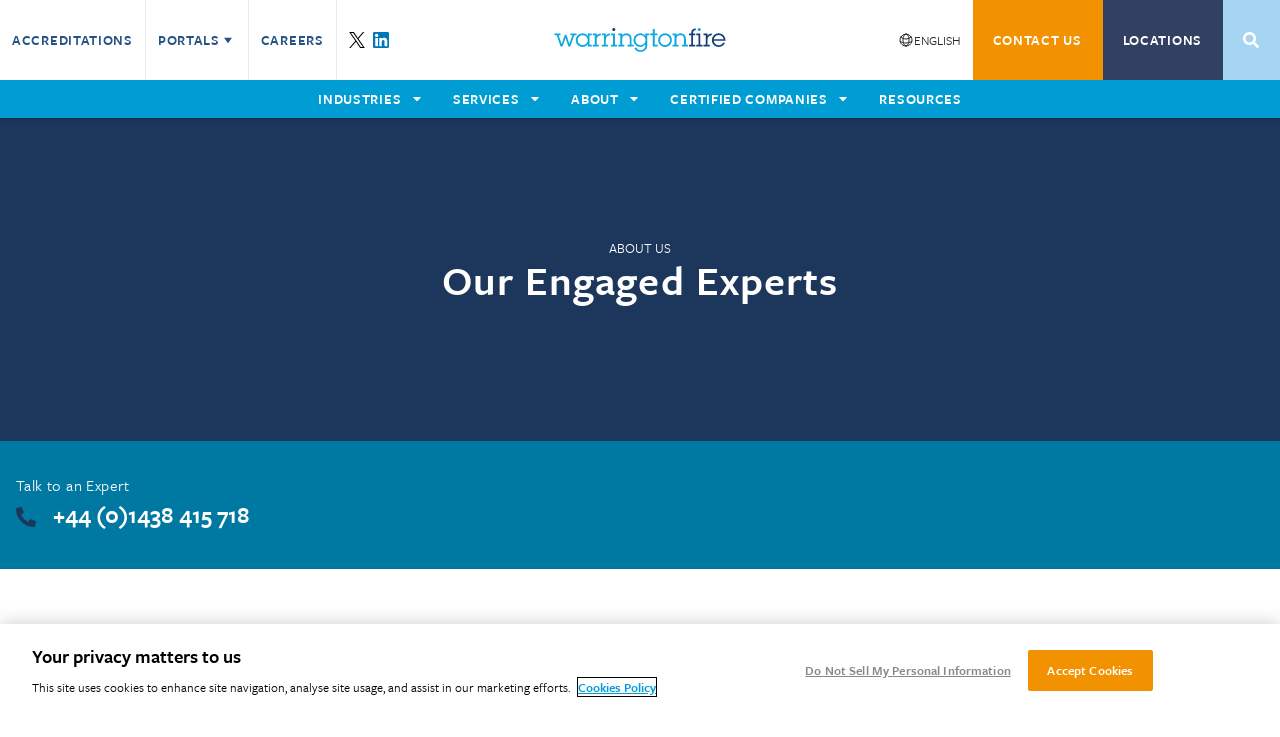

--- FILE ---
content_type: text/html; charset=UTF-8
request_url: https://www.warringtonfire.com/about-warringtonfire/our-engaged-experts?page=2
body_size: 19855
content:

  <!doctype html>
  <html class="antialiased smooth-scroll" lang="en-GB">
    <head>
        <meta charset="utf-8">
    <meta http-equiv="x-ua-compatible" content="ie=edge">
    <meta name="viewport" content="width=device-width, initial-scale=1">
    
    
  <link rel="shortcut icon" href="/favicons/element/favicon.ico?v=1.3.8.5"/>
  <link rel="apple-touch-icon" href="/favicons/element/apple-touch-icon-precomposed.png?v=1.3.8.5"/>
  <link rel="apple-touch-icon" href="/favicons/element/apple-touch-icon-57x57-precomposed.png?v=1.3.8.5" sizes="57x57"/>
  <link rel="apple-touch-icon" href="/favicons/element/apple-touch-icon-72x72-precomposed.png?v=1.3.8.5" sizes="72x72"/>
  <link rel="apple-touch-icon" href="/favicons/element/apple-touch-icon-114x114-precomposed.png?v=1.3.8.5" sizes="114x114"/>
  <link rel="apple-touch-icon" href="/favicons/element/apple-touch-icon-144x144-precomposed.png?v=1.3.8.5" sizes="144x144"/>
  <meta name="msapplication-TileImage" content="/favicons/element/apple-touch-icon-144x144-precomposed.png?v=1.3.8.5"/>
  <meta name="msapplication-TileColor" content="#FFFFFF"/>
        <script type="module">!function(){const e=document.createElement("link").relList;if(!(e&&e.supports&&e.supports("modulepreload"))){for(const e of document.querySelectorAll('link[rel="modulepreload"]'))r(e);new MutationObserver((e=>{for(const o of e)if("childList"===o.type)for(const e of o.addedNodes)if("LINK"===e.tagName&&"modulepreload"===e.rel)r(e);else if(e.querySelectorAll)for(const o of e.querySelectorAll("link[rel=modulepreload]"))r(o)})).observe(document,{childList:!0,subtree:!0})}function r(e){if(e.ep)return;e.ep=!0;const r=function(e){const r={};return e.integrity&&(r.integrity=e.integrity),e.referrerpolicy&&(r.referrerPolicy=e.referrerpolicy),"use-credentials"===e.crossorigin?r.credentials="include":"anonymous"===e.crossorigin?r.credentials="omit":r.credentials="same-origin",r}(e);fetch(e.href,r)}}();</script>
<script type="module" src="https://www.warringtonfire.com/dist/assets/app.ca0abc74.js" crossorigin onload="e=new CustomEvent(&#039;vite-script-loaded&#039;, {detail:{path: &#039;src/js/index.js&#039;}});document.dispatchEvent(e);" integrity="sha384-18TURmfp8HFLtOp1hMp7y8P4IDgFhPpWmv0lcYlMSdqCiktwwneKe7lpN2M6C8Jq"></script>
<link href="https://www.warringtonfire.com/dist/assets/app.6d20b9bc.css" rel="stylesheet">

    <link rel="preconnect" href="https://fira-international.s3.eu-west-2.amazonaws.com/">

        <link rel="preconnect"
      href="https://use.typekit.net"
      crossorigin />

        <link rel="preload"
        as="style"
        href="https://use.typekit.net/ehb1pdu.css" />

    <link rel="stylesheet"
        href="https://use.typekit.net/ehb1pdu.css"
        media="print" onload="this.media='all'" />

    <noscript>
        <link rel="stylesheet" href="https://use.typekit.net/ehb1pdu.css" />
    </noscript>
    
        <script>
        var SITE_URL = 'https://www.warringtonfire.com/';
        var CSRF = 'aHIWSa82z4NFxr5iV2Rte83s2BlAvi9x11QlGjCz2beLR_nu37CVUS4LOz31QpnyfPWPUycODzGjm750I8xVQIMAU3IH6bL8wgCggu3kxh0=';
    </script>
    <title>Warringtonfire | Experts</title>
<script>window.dataLayer = window.dataLayer || [];
function gtag(){dataLayer.push(arguments)};
gtag('js', new Date());
gtag('config', 'G-TRGDQ23L2Q', {'send_page_view': true,'anonymize_ip': false,'link_attribution': false,'allow_display_features': false});
</script>
<script>dataLayer = [];
(function(w,d,s,l,i){w[l]=w[l]||[];w[l].push({'gtm.start':
new Date().getTime(),event:'gtm.js'});var f=d.getElementsByTagName(s)[0],
j=d.createElement(s),dl=l!='dataLayer'?'&l='+l:'';j.async=true;j.src=
'https://www.googletagmanager.com/gtm.js?id='+i+dl;f.parentNode.insertBefore(j,f);
})(window,document,'script','dataLayer','GTM-WK9FSGR');
</script><meta name="generator" content="SEOmatic">
<meta name="keywords" content="Warringtonfire, fire testing, fire inspection, fire certification, fire safety services, fire resistance testing, reaction to fire testing, third party certification, fire training, fire compliance">
<meta name="description" content="Element’s world-leading industry specialists. Find an engaged expert today.">
<meta name="referrer" content="no-referrer-when-downgrade">
<meta name="robots" content="all">
<meta content="en_GB" property="og:locale">
<meta content="Warringtonfire" property="og:site_name">
<meta content="website" property="og:type">
<meta content="https://www.warringtonfire.com/about-warringtonfire/our-engaged-experts" property="og:url">
<meta content="Experts" property="og:title">
<meta content="Element’s world-leading industry specialists. Find an engaged expert today." property="og:description">
<meta content="https://fira-int.transforms.svdcdn.com/production/images/warringtonfire-card-logo.jpg?w=1200&amp;h=630&amp;q=82&amp;auto=format&amp;fit=clip&amp;dm=1758128750&amp;s=46e528c3380c2f3cc70819a19cf8e52d" property="og:image">
<meta content="840" property="og:image:width">
<meta content="630" property="og:image:height">
<meta content="Warringtonfire Logo Image" property="og:image:alt">
<meta content="https://www.youtube.com/@warringtonfire2870" property="og:see_also">
<meta content="https://www.linkedin.com/company/warringtonfire" property="og:see_also">
<meta content="https://x.com/Warringtonfire" property="og:see_also">
<meta name="twitter:card" content="summary_large_image">
<meta name="twitter:site" content="@Warringtonfire">
<meta name="twitter:creator" content="@Warringtonfire">
<meta name="twitter:title" content="Experts">
<meta name="twitter:description" content="Element’s world-leading industry specialists. Find an engaged expert today.">
<meta name="twitter:image" content="https://fira-int.transforms.svdcdn.com/production/images/warringtonfire-card-logo.jpg?w=1200&amp;h=630&amp;q=82&amp;auto=format&amp;fit=clip&amp;dm=1758128750&amp;s=46e528c3380c2f3cc70819a19cf8e52d">
<meta name="twitter:image:width" content="840">
<meta name="twitter:image:height" content="630">
<meta name="twitter:image:alt" content="Warringtonfire Logo Image">
<link href="https://www.warringtonfire.com/about-warringtonfire/our-engaged-experts" rel="canonical">
<link href="https://www.warringtonfire.com/" rel="home">
<link type="text/plain" href="https://www.warringtonfire.com/humans.txt" rel="author"></head>

  <body class="font-sans overflow-x-hidden min-h-screen m-0  section-expertsindex"><script async src="https://www.googletagmanager.com/gtag/js?id=G-TRGDQ23L2Q"></script>

<noscript><iframe src="https://www.googletagmanager.com/ns.html?id=GTM-WK9FSGR"
height="0" width="0" style="display:none;visibility:hidden"></iframe></noscript>


      <div class="overflow-hidden lg:overflow-visible" id="top">
                      
<header id="header" role="banner" class="fixed top-0 left-0 z-30 w-full bg-white h-header-sm md:h-header-md lg:h-header-lg xl:h-header-xl shadow-header">
  <div class="items-center justify-between hidden lg:flex bg-grey-lighter xl:bg-white">
    <ul class="flex flex-1 h-full">
              <li class="relative border-r border-grey-lighter last:border-0 group">
                    <a href="https://www.warringtonfire.com/accreditations" class="block h-full px-3 text-base font-semibold leading-9 tracking-wider no-underline uppercase whitespace-no-wrap transition-colors duration-300 text-blue-dark hover:text-blue xl:leading-20 " >
            Accreditations
                      </a>

                  </li>
              <li class="relative border-r border-grey-lighter last:border-0 group">
                    <a  class="block h-full px-3 text-base font-semibold leading-9 tracking-wider no-underline uppercase whitespace-no-wrap transition-colors duration-300 text-blue-dark hover:text-blue xl:leading-20 flex gap-3 items-center" >
            Portals
                          <svg fill="currentColor" width="800px" height="800px" viewBox="0 0 32 32" class="w-4 h-4 group-hover:rotate-180" xmlns="http://www.w3.org/2000/svg"><path d="M24 11.305l-7.997 11.39L8 11.305z"/></svg>
                      </a>

                      <div data-subnav class="absolute left-0 z-10 flex-col hidden w-auto px-4 py-3 transition-all duration-300 -translate-y-5 opacity-0 top-full bg-grey-lighter shadow-nav group-hover:flex group-hover:opacity-100 group-hover:translate-y-0">
                <ul class="">
                                      <li class="py-1">
                      <a href="https://www.firas-database.co.uk/login.html" class="text-sm no-underline text-blue-dark hover:underline" >
                        FIRAS LOGIN
                      </a>
                    </li>
                                  </ul>
            </div>
                  </li>
              <li class="relative border-r border-grey-lighter last:border-0 group">
                    <a href="https://www.warringtonfire.com/careers" class="block h-full px-3 text-base font-semibold leading-9 tracking-wider no-underline uppercase whitespace-no-wrap transition-colors duration-300 text-blue-dark hover:text-blue xl:leading-20 " >
            Careers
                      </a>

                  </li>
              <li class="flex items-center gap-2 px-3">
                      <a href="https://x.com/Warringtonfire" class="inline-block ml-2 text-white align-text-top first:ml-0" title="Twitter" target="_blank">
              
<svg width="1200" height="1227" viewBox="0 0 1200 1227" fill="none" xmlns="http://www.w3.org/2000/svg" class="w-4 h-4">
<path d="M714.163 519.284L1160.89 0H1055.03L667.137 450.887L357.328 0H0L468.492 681.821L0 1226.37H105.866L515.491 750.218L842.672 1226.37H1200L714.137 519.284H714.163ZM569.165 687.828L521.697 619.934L144.011 79.6944H306.615L611.412 515.685L658.88 583.579L1055.08 1150.3H892.476L569.165 687.854V687.828Z" fill="black"/>
</svg>
            </a>
                      <a href="https://www.linkedin.com/company/warringtonfire/" class="inline-block ml-2 text-white align-text-top first:ml-0" title="LinkedIn" target="_blank">
              

<svg height="800px" width="800px" version="1.1" id="Layer_1" xmlns="http://www.w3.org/2000/svg" xmlns:xlink="http://www.w3.org/1999/xlink" 
	 viewBox="0 0 382 382" xml:space="preserve" class="w-4 h-4">
<path style="fill:#0077B7;" d="M347.445,0H34.555C15.471,0,0,15.471,0,34.555v312.889C0,366.529,15.471,382,34.555,382h312.889
	C366.529,382,382,366.529,382,347.444V34.555C382,15.471,366.529,0,347.445,0z M118.207,329.844c0,5.554-4.502,10.056-10.056,10.056
	H65.345c-5.554,0-10.056-4.502-10.056-10.056V150.403c0-5.554,4.502-10.056,10.056-10.056h42.806
	c5.554,0,10.056,4.502,10.056,10.056V329.844z M86.748,123.432c-22.459,0-40.666-18.207-40.666-40.666S64.289,42.1,86.748,42.1
	s40.666,18.207,40.666,40.666S109.208,123.432,86.748,123.432z M341.91,330.654c0,5.106-4.14,9.246-9.246,9.246H286.73
	c-5.106,0-9.246-4.14-9.246-9.246v-84.168c0-12.556,3.683-55.021-32.813-55.021c-28.309,0-34.051,29.066-35.204,42.11v97.079
	c0,5.106-4.139,9.246-9.246,9.246h-44.426c-5.106,0-9.246-4.14-9.246-9.246V149.593c0-5.106,4.14-9.246,9.246-9.246h44.426
	c5.106,0,9.246,4.14,9.246,9.246v15.655c10.497-15.753,26.097-27.912,59.312-27.912c73.552,0,73.131,68.716,73.131,106.472
	L341.91,330.654L341.91,330.654z"/>
</svg>
            </a>
                  </li>
    </ul>

    <a href="/" class="hidden h-6 xl:block">
                <span class="sr-only">Warringtonfire</span>
          <svg class="w-full h-full" viewBox="0 0 812 114" fill="none" xmlns="http://www.w3.org/2000/svg">
  <path d="M75.3563 26.2853V34.6186H84.986L70.2651 75.4842L56.3667 32.2066H49.1631L33.8901 76.104L19.3656 34.6186H28.7703V26.2853H0V34.6186H10.3813L28.8427 88.3774H37.5396L52.5511 47.405L65.7573 88.3774H74.5817L93.8557 34.6186H104.242V26.2853H75.3563Z" fill="#0FA8DD"/>
  <path d="M133.509 81.4372C120.662 81.4372 109.808 70.5847 109.808 57.7367C109.808 44.6044 120.595 33.9216 133.857 33.9216C146.925 33.9216 157.557 44.5014 157.557 57.505C157.557 70.9243 146.993 81.4372 133.509 81.4372ZM176.339 34.6186V26.2852H157.441V38.2524C151.641 29.6148 143.443 25.2394 133.044 25.2394C121.78 25.2394 111.24 31.0039 106.192 39.9258L105.827 40.57C103.35 44.9399 101.01 49.0686 101.01 57.6014C100.799 63.741 102.421 69.5779 105.969 75.4476C111.403 84.4258 121.822 90.0024 133.16 90.0024C143.357 90.0024 151.906 85.4528 157.441 77.1378V88.3774H176.339V80.044H166.238V34.6186H176.339Z" fill="#0FA8DD"/>
  <path d="M219.285 26.2858C210.313 26.6436 203.581 30.3113 200.367 36.4696V26.2853H181.35V34.6186H191.57V80.0441H181.35V88.3774H210.585V80.0441H200.367V56.1118C200.367 42.9342 206.757 35.7025 219.355 34.6165L219.874 34.5717V26.2624L219.285 26.2858Z" fill="#0FA8DD"/>
  <path d="M262.492 26.2858C253.522 26.6436 246.79 30.3113 243.576 36.4696V26.2853H224.559V34.6186H234.778V80.0441H224.559V88.3774H253.794V80.0441H243.576V56.1118C243.576 42.9342 249.964 35.7025 262.564 34.6165L263.083 34.5717V26.2624L262.492 26.2858Z" fill="#0FA8DD"/>
  <path d="M287.062 80.0441V26.2853H268.046V34.6186H278.265V80.0441H267.814V88.3774H297.279V80.0441H287.062Z" fill="#0FA8DD"/>
  <path d="M366.126 80.0441V53.4416C366.126 45.3405 363.978 39.8389 362.699 37.2832C358.846 29.4608 348.733 25.2394 341.175 25.2394C332.954 25.2394 325.389 29.1753 321.307 35.4222V26.2853H302.291V34.6186H312.51V80.0441H302.291V88.3774H331.525V80.0441H321.307V55.2988C321.307 50.1029 321.307 44.7301 325.234 40.1092C328.506 36.2925 333.814 33.9217 339.086 33.9217C342.493 33.9217 350.815 34.6181 354.502 41.0722C357.121 45.543 357.327 50.3749 357.327 56.228V80.0441H347.11V88.3774H376.343V80.0441H366.126Z" fill="#0FA8DD"/>
  <path d="M408.163 81.6692C394.839 81.6692 383.999 70.9337 383.999 57.7368C383.999 44.3488 394.787 33.4572 408.047 33.4572C421.243 33.4572 431.981 44.2446 431.981 57.505C431.981 70.8296 421.295 81.6692 408.163 81.6692ZM431.399 26.2853V37.7525C426.439 29.9853 417.506 25.2394 407.583 25.2394C396.967 25.2394 386.853 30.5816 380.53 39.5301C377.194 44.2566 375.202 50.9764 375.202 57.505C375.202 64.5649 377.701 70.7654 379.795 74.7212C384.806 84.2862 397.623 90.0025 407.121 90.0025C417.385 90.0025 426.306 85.0534 431.399 76.6482V80.9597C431.399 88.0665 430.399 93.2238 425.281 98.5728C421.153 103.043 414.861 105.822 408.861 105.822C400.45 105.822 392.765 101.251 389.283 94.1785L389.127 93.8618H379.161L379.413 94.6092C383.821 107.71 397.146 113.573 408.397 113.573C417.879 113.573 426.439 109.921 432.501 103.288C438.938 96.2758 440.198 89.2384 440.198 79.4504V34.6186H450.415V26.2853H431.399Z" fill="#0FA8DD"/>
  <path d="M475.721 80.0441V34.6186H489.191V26.2853H475.721V4.33997H466.925V26.2853H455.197V34.6186H466.925V88.3774H490.118V80.0441H475.721Z" fill="#0FA8DD"/>
  <path d="M524.962 81.3216C511.893 81.3216 501.262 70.6378 501.262 57.505C501.262 44.5014 511.945 33.9216 525.078 33.9216C538.082 33.9216 548.662 44.5528 548.662 57.6211C548.662 70.6899 538.031 81.3216 524.962 81.3216ZM525.194 25.2394C507.147 25.2394 492.465 39.8186 492.465 57.7367C492.465 75.5284 507.042 90.0024 524.962 90.0024C542.881 90.0024 557.459 75.268 557.459 57.1576C557.459 39.5582 542.986 25.2394 525.194 25.2394Z" fill="#0FA8DD"/>
  <path d="M623.984 80.0441V53.4416C623.984 45.3405 621.838 39.8389 620.559 37.2832C616.704 29.4608 606.591 25.2394 599.034 25.2394C590.812 25.2394 583.249 29.1753 579.166 35.4217V26.2853H560.151V34.6186H570.37V80.0441H560.151V88.3774H589.383V80.0441H579.166V55.2988C579.166 50.1029 579.166 44.7301 583.094 40.1092C586.366 36.2925 591.672 33.9217 596.944 33.9217C600.351 33.9217 608.674 34.6181 612.361 41.0722C614.979 45.543 615.187 50.3749 615.187 56.228V80.0441H604.97V88.3774H634.202V80.0441H623.984Z" fill="#0FA8DD"/>
  <path d="M670.346 2.13531C663.57 2.57691 658.95 4.23371 655.374 7.50344C649.698 12.5884 649.502 18.4129 649.272 25.1561L649.264 25.8201H639.044V34.3868H649.379V80.0441H639.044V88.3774H668.627V80.0441H658.176V34.3868H668.627V25.8201H658.176L658.186 24.5358C658.296 19.9108 658.391 15.916 662.263 13.0119C664.344 11.3264 667.014 10.3801 670.426 10.1181L670.948 10.0774V2.09625L670.346 2.13531Z" fill="#163F78"/>
  <path d="M692.702 80.0441V26.2853H673.689V34.6186H683.905V80.0441H673.454V88.3774H702.919V80.0441H692.702Z" fill="#163F78"/>
  <path d="M745.864 26.2858C736.891 26.6436 730.16 30.3113 726.946 36.4696V26.2853H707.931V34.6186H718.15V80.0441H707.931V88.3774H737.163V80.0441H726.946V56.1118C726.946 42.9342 733.334 35.7025 745.934 34.6165L746.453 34.5717V26.2624L745.864 26.2858Z" fill="#163F78"/>
  <path d="M779.203 33.341C791.439 33.341 801.555 41.7123 803.506 53.3378H756.283C757.962 42.2539 768.109 33.341 779.203 33.341ZM811.933 57.8534C811.933 39.5654 797.607 25.2394 779.321 25.2394C761.719 25.2394 747.403 39.9222 747.403 57.97C747.403 75.6326 761.93 90.0024 779.785 90.0024C792.542 90.0024 804.139 82.5336 809.329 70.9738L809.689 70.1758H800.357L800.194 70.4596C795.963 77.806 788.439 82.0195 779.551 82.0195C767.342 82.0195 757.217 72.72 756.241 60.7435H811.933V57.8534Z" fill="#163F78"/>
  <path d="M289.033 7.37914C289.033 11.4546 285.729 14.7578 281.654 14.7578C277.578 14.7578 274.274 11.4546 274.274 7.37914C274.274 3.30354 277.578 7.41218e-05 281.654 7.41218e-05C285.729 7.41218e-05 289.033 3.30354 289.033 7.37914Z" fill="#163F78"/>
  <path d="M694.812 7.37914C694.812 11.4546 691.508 14.7578 687.432 14.7578C683.358 14.7578 680.054 11.4546 680.054 7.37914C680.054 3.30354 683.358 7.41218e-05 687.432 7.41218e-05C691.508 7.41218e-05 694.812 3.30354 694.812 7.37914Z" fill="#0FA8DD"/>
</svg>

            </a>

    <ul class="flex justify-end flex-1 h-full">
              <li class="relative flex items-center gap-1 px-3 text-sm uppercase group">
          
<svg xmlns="http://www.w3.org/2000/svg" fill="none" viewBox="0 0 24 24" stroke-width="1.5" stroke="currentColor" class="w-4 h-4 text-grey-dark">
  <path stroke-linecap="round" stroke-linejoin="round" d="M12 21a9.004 9.004 0 0 0 8.716-6.747M12 21a9.004 9.004 0 0 1-8.716-6.747M12 21c2.485 0 4.5-4.03 4.5-9S14.485 3 12 3m0 18c-2.485 0-4.5-4.03-4.5-9S9.515 3 12 3m0 0a8.997 8.997 0 0 1 7.843 4.582M12 3a8.997 8.997 0 0 0-7.843 4.582m15.686 0A11.953 11.953 0 0 1 12 10.5c-2.998 0-5.74-1.1-7.843-2.918m15.686 0A8.959 8.959 0 0 1 21 12c0 .778-.099 1.533-.284 2.253m0 0A17.919 17.919 0 0 1 12 16.5c-3.162 0-6.133-.815-8.716-2.247m0 0A9.015 9.015 0 0 1 3 12c0-1.605.42-3.113 1.157-4.418" />
</svg>
          <a href="https://www.warringtonfire.com/" class="no-underline text-grey-dark">English</a>

          <div data-subnav class="absolute left-0 z-10 flex-col hidden w-full px-4 py-3 transition-all duration-300 -translate-y-5 opacity-0 top-full bg-grey-lighter shadow-nav group-hover:flex group-hover:opacity-100 group-hover:translate-y-0">
              <ul class="">
                <li class="py-1">
                  <a href="https://www.warringtonfire.com/nl-be" class="text-sm no-underline text-grey-dark hover:underline">
                    België
                  </a>
                </li>
                <li class="py-1">
                  <a href="https://www.warringtonfire.com" class="text-sm no-underline text-grey-dark hover:underline">
                    English
                  </a>
                </li>
              </ul>
          </div>
        </li>
                                                    
          
        <li class="relative group">
          <a href="https://www.warringtonfire.com/contact-us" class="block h-full border-r no-underline text-white font-semibold text-base uppercase tracking-wider px-5 leading-9 xl:leading-20 transition-colors duration-300 whitespace-no-wrap bg-orange hover:bg-orange-light" >
                          CONTACT US
                      </a>

                      <div data-subnav class="absolute left-0 z-10 flex-col hidden w-full transition-all duration-300 -translate-y-5 opacity-0 top-full shadow-nav group-hover:flex group-hover:opacity-100 group-hover:translate-y-0 bg-orange">
                <ul class="">
                                      <li class="px-4 py-2 hover:bg-white hover:bg-opacity-25">
                                            <a href="https://www.warringtonfire.com/contact-us" class="text-sm text-white no-underline uppercase" >
                        Questions and Quotes
                      </a>
                    </li>
                                      <li class="px-4 py-2 hover:bg-white hover:bg-opacity-25">
                                            <a href="https://www.warringtonfire.com/contact-us/media-center" class="text-sm text-white no-underline uppercase" >
                        Media Center
                      </a>
                    </li>
                                      <li class="px-4 py-2 hover:bg-white hover:bg-opacity-25">
                                            <a href="https://www.warringtonfire.com/contact-us/feedback" class="text-sm text-white no-underline uppercase" >
                        Feedback
                      </a>
                    </li>
                                  </ul>
            </div>
          
          
        </li>
                                              
          
        <li class="relative group">
          <a href="https://www.warringtonfire.com/locations" class="block h-full border-r no-underline text-white font-semibold text-base uppercase tracking-wider px-5 leading-9 xl:leading-20 transition-colors duration-300 whitespace-no-wrap bg-blue-muted hover:bg-blue-muted-hover" >
                          Locations
                      </a>

          
          
        </li>
                                              
        
        <li class="relative group">
          <a href="https://www.warringtonfire.com/search" class="block h-full border-r no-underline text-white font-semibold text-base uppercase tracking-wider px-5 leading-9 xl:leading-20 transition-colors duration-300 whitespace-no-wrap bg-blue-light hover:bg-blue-light-hover" >
                          <span class="sr-only">Search</span>
              
<svg aria-hidden="true" focusable="false" role="img" xmlns="http://www.w3.org/2000/svg" viewBox="0 0 512 512" class="w-4 h-9 xl:h-20">
  <path fill="currentColor" d="M505 442.7L405.3 343c-4.5-4.5-10.6-7-17-7H372c27.6-35.3 44-79.7 44-128C416 93.1 322.9 0 208 0S0 93.1 0 208s93.1 208 208 208c48.3 0 92.7-16.4 128-44v16.3c0 6.4 2.5 12.5 7 17l99.7 99.7c9.4 9.4 24.6 9.4 33.9 0l28.3-28.3c9.4-9.4 9.4-24.6.1-34zM208 336c-70.7 0-128-57.2-128-128 0-70.7 57.2-128 128-128 70.7 0 128 57.2 128 128 0 70.7-57.2 128-128 128z" class=""></path>
</svg>
                      </a>

          
          
        </li>
          </ul>
  </div>
  <nav>
    <ul class="relative justify-center hidden xl:flex h-nav bg-blue">
              <li>
          <a  class="h-full mx-4 text-base font-semibold tracking-wider text-white no-underline uppercase main-nav-link leading-nav" data-has-subnav >
            <span class="relative">Industries</span>
                          
<svg aria-hidden="true" focusable="false" role="img" xmlns="http://www.w3.org/2000/svg" viewBox="0 0 320 512" class="inline-block w-2 ml-2 align-baseline transform translate-y-px">
  <path fill="currentColor" d="M31.3 192h257.3c17.8 0 26.7 21.5 14.1 34.1L174.1 354.8c-7.8 7.8-20.5 7.8-28.3 0L17.2 226.1C4.6 213.5 13.5 192 31.3 192z" class=""></path>
</svg>
                      </a>
                                  <div data-subnav class="absolute left-0 flex items-center w-full h-0 overflow-hidden duration-300 top-full bg-blue-lighter shadow-nav transition-height z-2 subnav-columns">
              <div class="w-full max1-w-[1600px] py-12">
                <ul class="flex w-full px-4 justify-center">
                                      <li class="flex flex-col items-center justify-start w-full md:w-1/4">
                      <div class="flex flex-col items-start gap-2">
                                                  <a href="https://www.warringtonfire.com/aerospace-industry" class="font-bold no-underline text-md text-blue-muted hover:underline" >
                            Aerospace
                          </a>
                                                                            <a href="https://www.warringtonfire.com/automotive-industry" class="font-bold no-underline text-md text-blue-muted hover:underline" >
                            Automotive
                          </a>
                                                                            <a href="https://www.warringtonfire.com/construction-industry" class="font-bold no-underline text-md text-blue-muted hover:underline" >
                            Construction
                          </a>
                                                                            <a href="https://www.warringtonfire.com/defence-industry" class="font-bold no-underline text-md text-blue-muted hover:underline" >
                            Defence
                          </a>
                                                                        </div>
                    </li>
                                      <li class="flex flex-col items-center justify-start w-full md:w-1/4">
                      <div class="flex flex-col items-start gap-2">
                                                  <a href="https://www.warringtonfire.com/marine-industry" class="font-bold no-underline text-md text-blue-muted hover:underline" >
                            Marine
                          </a>
                                                                            <a href="https://www.warringtonfire.com/rail-industry" class="font-bold no-underline text-md text-blue-muted hover:underline" >
                            Rail
                          </a>
                                                                            <a href="https://www.warringtonfire.com/textile-industry" class="font-bold no-underline text-md text-blue-muted hover:underline" >
                            Textiles
                          </a>
                                                                        </div>
                    </li>
                                  </ul>
              </div>
            </div>
                        <div data-subnav-close class="absolute left-0 hidden w-full h-screen top-full z-1"></div>
                  </li>
              <li>
          <a  class="h-full mx-4 text-base font-semibold tracking-wider text-white no-underline uppercase main-nav-link leading-nav" data-has-subnav >
            <span class="relative">Services</span>
                          
<svg aria-hidden="true" focusable="false" role="img" xmlns="http://www.w3.org/2000/svg" viewBox="0 0 320 512" class="inline-block w-2 ml-2 align-baseline transform translate-y-px">
  <path fill="currentColor" d="M31.3 192h257.3c17.8 0 26.7 21.5 14.1 34.1L174.1 354.8c-7.8 7.8-20.5 7.8-28.3 0L17.2 226.1C4.6 213.5 13.5 192 31.3 192z" class=""></path>
</svg>
                      </a>
                                  <div data-subnav class="absolute left-0 flex items-center w-full h-0 overflow-hidden duration-300 top-full bg-blue-lighter shadow-nav transition-height z-2 subnav-columns">
              <div class="w-full max1-w-[1600px] py-12">
                <ul class="flex w-full px-4 justify-center">
                                      <li class="flex flex-col items-center justify-start w-full md:w-1/4">
                      <div class="flex flex-col items-start gap-2">
                                                  <a href="https://www.warringtonfire.com/testing-services" class="font-bold no-underline text-md text-blue-muted hover:underline" >
                            Testing Services
                          </a>
                                                      <div class="flex flex-col space-y-1">
                                                              <a href="https://www.warringtonfire.com/testing-services/fire-resistance-testing" class="text-base font-bold no-underline hover:underline text-blue">Fire Resistance</a>
                                                              <a href="https://www.warringtonfire.com/testing-services/fire-technical-services" class="text-base font-bold no-underline hover:underline text-blue">Fire Technical Services</a>
                                                              <a href="https://www.warringtonfire.com/testing-services/fire-technical-services/product-assessment-reports" class="text-base font-bold no-underline hover:underline text-blue">Product Assessment</a>
                                                              <a href="https://www.warringtonfire.com/testing-services/furniture-testing-services" class="text-base font-bold no-underline hover:underline text-blue">Furniture</a>
                                                              <a href="https://www.warringtonfire.com/testing-services/non-fire-testing" class="text-base font-bold no-underline hover:underline text-blue">Non-Fire</a>
                                                              <a href="https://www.warringtonfire.com/testing-services/reaction-to-fire-testing" class="text-base font-bold no-underline hover:underline text-blue">Reaction to Fire</a>
                                                              <a href="https://www.warringtonfire.com/testing-services/remote-witnessing-of-testing" class="text-base font-bold no-underline hover:underline text-blue">Remote Witnessing</a>
                                                              <a href="https://www.warringtonfire.com/testing-services/request-for-quote-testing" class="text-base font-bold no-underline hover:underline text-blue">Request a Quote for Testing Services</a>
                                                          </div>
                                                                        </div>
                    </li>
                                      <li class="flex flex-col items-center justify-start w-full md:w-1/4">
                      <div class="flex flex-col items-start gap-2">
                                                  <a href="https://www.warringtonfire.com/certification-services" class="font-bold no-underline text-md text-blue-muted hover:underline" >
                            Certification Services
                          </a>
                                                      <div class="flex flex-col space-y-1">
                                                              <a href="https://www.warringtonfire.com/certification-services/fire-certification" class="text-base font-bold no-underline hover:underline text-blue">Fire</a>
                                                              <a href="https://www.warringtonfire.com/certification-services/marine-certification" class="text-base font-bold no-underline hover:underline text-blue">Marine</a>
                                                              <a href="https://www.warringtonfire.com/certification-services/non-fire-certification" class="text-base font-bold no-underline hover:underline text-blue">Non-Fire</a>
                                                              <a href="https://www.warringtonfire.com/" class="text-base font-bold no-underline hover:underline text-blue">Other Certification</a>
                                                              <a href="https://www.warringtonfire.com/certification-services/request-for-quote-certification" class="text-base font-bold no-underline hover:underline text-blue">Request a Quote for Certification Services</a>
                                                          </div>
                                                                        </div>
                    </li>
                                      <li class="flex flex-col items-center justify-start w-full md:w-1/4">
                      <div class="flex flex-col items-start gap-2">
                                                  <a href="https://www.warringtonfire.com/training" class="font-bold no-underline text-md text-blue-muted hover:underline" >
                            Training
                          </a>
                                                      <div class="flex flex-col space-y-1">
                                                              <a href="https://www.bmtrada.com/training/fire-training" class="text-base font-bold no-underline hover:underline text-blue">Fire Training</a>
                                                              <a href="https://www.bmtrada.com/training/timber-training" class="text-base font-bold no-underline hover:underline text-blue">Timber Training</a>
                                                          </div>
                                                                        </div>
                    </li>
                                  </ul>
              </div>
            </div>
                        <div data-subnav-close class="absolute left-0 hidden w-full h-screen top-full z-1"></div>
                  </li>
              <li>
          <a href="https://www.warringtonfire.com/about-warringtonfire" class="h-full mx-4 text-base font-semibold tracking-wider text-white no-underline uppercase main-nav-link leading-nav" data-has-subnav >
            <span class="relative">About</span>
                          
<svg aria-hidden="true" focusable="false" role="img" xmlns="http://www.w3.org/2000/svg" viewBox="0 0 320 512" class="inline-block w-2 ml-2 align-baseline transform translate-y-px">
  <path fill="currentColor" d="M31.3 192h257.3c17.8 0 26.7 21.5 14.1 34.1L174.1 354.8c-7.8 7.8-20.5 7.8-28.3 0L17.2 226.1C4.6 213.5 13.5 192 31.3 192z" class=""></path>
</svg>
                      </a>
                                  <div data-subnav class="absolute left-0 flex items-center w-full h-0 overflow-hidden duration-300 top-full bg-blue-lighter shadow-nav transition-height z-2 subnav-columns">
              <div class="w-full max1-w-[1600px] py-12">
                <ul class="flex w-full px-4 justify-center">
                                      <li class="flex flex-col items-center justify-start w-full md:w-1/4">
                      <div class="flex flex-col items-start gap-2">
                                                  <a href="https://www.warringtonfire.com/about-warringtonfire" class="font-bold no-underline text-md text-blue-muted hover:underline" >
                            Warringtonfire Story
                          </a>
                                                                            <a href="https://www.warringtonfire.com/about-warringtonfire/mission-vision-values" class="font-bold no-underline text-md text-blue-muted hover:underline" >
                            Purpose and Values
                          </a>
                                                                            <a href="https://www.warringtonfire.com/about-warringtonfire/our-engaged-experts" class="font-bold no-underline text-md text-blue-muted hover:underline" >
                            Engaged Experts
                          </a>
                                                                        </div>
                    </li>
                                      <li class="flex flex-col items-center justify-start w-full md:w-1/4">
                      <div class="flex flex-col items-start gap-2">
                                                  <a href="https://www.warringtonfire.com/about-warringtonfire/latest-news" class="font-bold no-underline text-md text-blue-muted hover:underline" >
                            News
                          </a>
                                                                            <a href="https://www.warringtonfire.com/about-warringtonfire/upcoming-events" class="font-bold no-underline text-md text-blue-muted hover:underline" >
                            Events
                          </a>
                                                                            <a href="https://www.warringtonfire.com/landing/ppc-warrington-site-relocation-and-expansion-birchwood" class="font-bold no-underline text-md text-blue-muted hover:underline" >
                            Warringtonfire Site Relocation and Expansion
                          </a>
                                                                        </div>
                    </li>
                                  </ul>
              </div>
            </div>
                        <div data-subnav-close class="absolute left-0 hidden w-full h-screen top-full z-1"></div>
                  </li>
              <li>
          <a href="https://www.warringtonfire.com/certified-companies" class="h-full mx-4 text-base font-semibold tracking-wider text-white no-underline uppercase main-nav-link leading-nav" data-has-subnav >
            <span class="relative">Certified Companies</span>
                          
<svg aria-hidden="true" focusable="false" role="img" xmlns="http://www.w3.org/2000/svg" viewBox="0 0 320 512" class="inline-block w-2 ml-2 align-baseline transform translate-y-px">
  <path fill="currentColor" d="M31.3 192h257.3c17.8 0 26.7 21.5 14.1 34.1L174.1 354.8c-7.8 7.8-20.5 7.8-28.3 0L17.2 226.1C4.6 213.5 13.5 192 31.3 192z" class=""></path>
</svg>
                      </a>
                                  <div data-subnav class="absolute left-0 flex items-center w-full h-0 overflow-hidden duration-300 top-full bg-blue-lighter shadow-nav transition-height z-2 subnav-columns">
              <div class="w-full max1-w-[1600px] py-12">
                <ul class="flex w-full px-4 justify-center">
                                      <li class="flex flex-col items-center justify-start w-full md:w-1/4">
                      <div class="flex flex-col items-start gap-2">
                                                  <a href="https://www.warringtonfire.com/certified-companies" class="font-bold no-underline text-md text-blue-muted hover:underline" >
                            Certified Companies
                          </a>
                                                                            <a href="https://www.warringtonfire.com/certified-companies/check-a-certificate" class="font-bold no-underline text-md text-blue-muted hover:underline" >
                            Check a Certificate
                          </a>
                                                                            <a href="https://www.warringtonfire.com/certified-companies/ewcl5" class="font-bold no-underline text-md text-blue-muted hover:underline" >
                            EWCL5
                          </a>
                                                                        </div>
                    </li>
                                      <li class="flex flex-col items-center justify-start w-full md:w-1/4">
                      <div class="flex flex-col items-start gap-2">
                                                  <a href="https://www.warringtonfire.com/certified-companies/certisecure" class="font-bold no-underline text-md text-blue-muted hover:underline" >
                            Certisecure
                          </a>
                                                                            <a href="https://www.warringtonfire.com/certified-companies/certifire" class="font-bold no-underline text-md text-blue-muted hover:underline" >
                            Certifire
                          </a>
                                                                        </div>
                    </li>
                                      <li class="flex flex-col items-center justify-start w-full md:w-1/4">
                      <div class="flex flex-col items-start gap-2">
                                                  <a href="https://www.warringtonfire.com/certified-companies/fracs-company" class="font-bold no-underline text-md text-blue-muted hover:underline" >
                            FRACS - Company
                          </a>
                                                                            <a href="https://www.warringtonfire.com/certified-companies/fracs-individual" class="font-bold no-underline text-md text-blue-muted hover:underline" >
                            FRACS - Individual
                          </a>
                                                                            <a href="https://www.warringtonfire.com/certified-companies/firas" class="font-bold no-underline text-md text-blue-muted hover:underline" >
                            FIRAS
                          </a>
                                                                        </div>
                    </li>
                                      <li class="flex flex-col items-center justify-start w-full md:w-1/4">
                      <div class="flex flex-col items-start gap-2">
                                                  <a href="https://www.warringtonfire.com/certified-companies/middle-east" class="font-bold no-underline text-md text-blue-muted hover:underline" >
                            Middle-East
                          </a>
                                                                        </div>
                    </li>
                                  </ul>
              </div>
            </div>
                        <div data-subnav-close class="absolute left-0 hidden w-full h-screen top-full z-1"></div>
                  </li>
              <li>
          <a href="https://www.warringtonfire.com/resources" class="h-full mx-4 text-base font-semibold tracking-wider text-white no-underline uppercase main-nav-link leading-nav"  >
            <span class="relative">Resources</span>
                      </a>
                  </li>
          </ul>
    <div class="flex items-center justify-between px-3 xl:hidden h-header-sm md:h-header-md">
      <a href="/" class="h-4 md:h-5">
                    <svg class="w-full h-full" viewBox="0 0 812 114" fill="none" xmlns="http://www.w3.org/2000/svg">
  <path d="M75.3563 26.2853V34.6186H84.986L70.2651 75.4842L56.3667 32.2066H49.1631L33.8901 76.104L19.3656 34.6186H28.7703V26.2853H0V34.6186H10.3813L28.8427 88.3774H37.5396L52.5511 47.405L65.7573 88.3774H74.5817L93.8557 34.6186H104.242V26.2853H75.3563Z" fill="#0FA8DD"/>
  <path d="M133.509 81.4372C120.662 81.4372 109.808 70.5847 109.808 57.7367C109.808 44.6044 120.595 33.9216 133.857 33.9216C146.925 33.9216 157.557 44.5014 157.557 57.505C157.557 70.9243 146.993 81.4372 133.509 81.4372ZM176.339 34.6186V26.2852H157.441V38.2524C151.641 29.6148 143.443 25.2394 133.044 25.2394C121.78 25.2394 111.24 31.0039 106.192 39.9258L105.827 40.57C103.35 44.9399 101.01 49.0686 101.01 57.6014C100.799 63.741 102.421 69.5779 105.969 75.4476C111.403 84.4258 121.822 90.0024 133.16 90.0024C143.357 90.0024 151.906 85.4528 157.441 77.1378V88.3774H176.339V80.044H166.238V34.6186H176.339Z" fill="#0FA8DD"/>
  <path d="M219.285 26.2858C210.313 26.6436 203.581 30.3113 200.367 36.4696V26.2853H181.35V34.6186H191.57V80.0441H181.35V88.3774H210.585V80.0441H200.367V56.1118C200.367 42.9342 206.757 35.7025 219.355 34.6165L219.874 34.5717V26.2624L219.285 26.2858Z" fill="#0FA8DD"/>
  <path d="M262.492 26.2858C253.522 26.6436 246.79 30.3113 243.576 36.4696V26.2853H224.559V34.6186H234.778V80.0441H224.559V88.3774H253.794V80.0441H243.576V56.1118C243.576 42.9342 249.964 35.7025 262.564 34.6165L263.083 34.5717V26.2624L262.492 26.2858Z" fill="#0FA8DD"/>
  <path d="M287.062 80.0441V26.2853H268.046V34.6186H278.265V80.0441H267.814V88.3774H297.279V80.0441H287.062Z" fill="#0FA8DD"/>
  <path d="M366.126 80.0441V53.4416C366.126 45.3405 363.978 39.8389 362.699 37.2832C358.846 29.4608 348.733 25.2394 341.175 25.2394C332.954 25.2394 325.389 29.1753 321.307 35.4222V26.2853H302.291V34.6186H312.51V80.0441H302.291V88.3774H331.525V80.0441H321.307V55.2988C321.307 50.1029 321.307 44.7301 325.234 40.1092C328.506 36.2925 333.814 33.9217 339.086 33.9217C342.493 33.9217 350.815 34.6181 354.502 41.0722C357.121 45.543 357.327 50.3749 357.327 56.228V80.0441H347.11V88.3774H376.343V80.0441H366.126Z" fill="#0FA8DD"/>
  <path d="M408.163 81.6692C394.839 81.6692 383.999 70.9337 383.999 57.7368C383.999 44.3488 394.787 33.4572 408.047 33.4572C421.243 33.4572 431.981 44.2446 431.981 57.505C431.981 70.8296 421.295 81.6692 408.163 81.6692ZM431.399 26.2853V37.7525C426.439 29.9853 417.506 25.2394 407.583 25.2394C396.967 25.2394 386.853 30.5816 380.53 39.5301C377.194 44.2566 375.202 50.9764 375.202 57.505C375.202 64.5649 377.701 70.7654 379.795 74.7212C384.806 84.2862 397.623 90.0025 407.121 90.0025C417.385 90.0025 426.306 85.0534 431.399 76.6482V80.9597C431.399 88.0665 430.399 93.2238 425.281 98.5728C421.153 103.043 414.861 105.822 408.861 105.822C400.45 105.822 392.765 101.251 389.283 94.1785L389.127 93.8618H379.161L379.413 94.6092C383.821 107.71 397.146 113.573 408.397 113.573C417.879 113.573 426.439 109.921 432.501 103.288C438.938 96.2758 440.198 89.2384 440.198 79.4504V34.6186H450.415V26.2853H431.399Z" fill="#0FA8DD"/>
  <path d="M475.721 80.0441V34.6186H489.191V26.2853H475.721V4.33997H466.925V26.2853H455.197V34.6186H466.925V88.3774H490.118V80.0441H475.721Z" fill="#0FA8DD"/>
  <path d="M524.962 81.3216C511.893 81.3216 501.262 70.6378 501.262 57.505C501.262 44.5014 511.945 33.9216 525.078 33.9216C538.082 33.9216 548.662 44.5528 548.662 57.6211C548.662 70.6899 538.031 81.3216 524.962 81.3216ZM525.194 25.2394C507.147 25.2394 492.465 39.8186 492.465 57.7367C492.465 75.5284 507.042 90.0024 524.962 90.0024C542.881 90.0024 557.459 75.268 557.459 57.1576C557.459 39.5582 542.986 25.2394 525.194 25.2394Z" fill="#0FA8DD"/>
  <path d="M623.984 80.0441V53.4416C623.984 45.3405 621.838 39.8389 620.559 37.2832C616.704 29.4608 606.591 25.2394 599.034 25.2394C590.812 25.2394 583.249 29.1753 579.166 35.4217V26.2853H560.151V34.6186H570.37V80.0441H560.151V88.3774H589.383V80.0441H579.166V55.2988C579.166 50.1029 579.166 44.7301 583.094 40.1092C586.366 36.2925 591.672 33.9217 596.944 33.9217C600.351 33.9217 608.674 34.6181 612.361 41.0722C614.979 45.543 615.187 50.3749 615.187 56.228V80.0441H604.97V88.3774H634.202V80.0441H623.984Z" fill="#0FA8DD"/>
  <path d="M670.346 2.13531C663.57 2.57691 658.95 4.23371 655.374 7.50344C649.698 12.5884 649.502 18.4129 649.272 25.1561L649.264 25.8201H639.044V34.3868H649.379V80.0441H639.044V88.3774H668.627V80.0441H658.176V34.3868H668.627V25.8201H658.176L658.186 24.5358C658.296 19.9108 658.391 15.916 662.263 13.0119C664.344 11.3264 667.014 10.3801 670.426 10.1181L670.948 10.0774V2.09625L670.346 2.13531Z" fill="#163F78"/>
  <path d="M692.702 80.0441V26.2853H673.689V34.6186H683.905V80.0441H673.454V88.3774H702.919V80.0441H692.702Z" fill="#163F78"/>
  <path d="M745.864 26.2858C736.891 26.6436 730.16 30.3113 726.946 36.4696V26.2853H707.931V34.6186H718.15V80.0441H707.931V88.3774H737.163V80.0441H726.946V56.1118C726.946 42.9342 733.334 35.7025 745.934 34.6165L746.453 34.5717V26.2624L745.864 26.2858Z" fill="#163F78"/>
  <path d="M779.203 33.341C791.439 33.341 801.555 41.7123 803.506 53.3378H756.283C757.962 42.2539 768.109 33.341 779.203 33.341ZM811.933 57.8534C811.933 39.5654 797.607 25.2394 779.321 25.2394C761.719 25.2394 747.403 39.9222 747.403 57.97C747.403 75.6326 761.93 90.0024 779.785 90.0024C792.542 90.0024 804.139 82.5336 809.329 70.9738L809.689 70.1758H800.357L800.194 70.4596C795.963 77.806 788.439 82.0195 779.551 82.0195C767.342 82.0195 757.217 72.72 756.241 60.7435H811.933V57.8534Z" fill="#163F78"/>
  <path d="M289.033 7.37914C289.033 11.4546 285.729 14.7578 281.654 14.7578C277.578 14.7578 274.274 11.4546 274.274 7.37914C274.274 3.30354 277.578 7.41218e-05 281.654 7.41218e-05C285.729 7.41218e-05 289.033 3.30354 289.033 7.37914Z" fill="#163F78"/>
  <path d="M694.812 7.37914C694.812 11.4546 691.508 14.7578 687.432 14.7578C683.358 14.7578 680.054 11.4546 680.054 7.37914C680.054 3.30354 683.358 7.41218e-05 687.432 7.41218e-05C691.508 7.41218e-05 694.812 3.30354 694.812 7.37914Z" fill="#0FA8DD"/>
</svg>

                </a>

      <a href="#" role="button" class="p-2" data-mobile-nav-toggle>
        
<svg aria-hidden="true" focusable="false" role="img" xmlns="http://www.w3.org/2000/svg" viewBox="0 0 448 512" class="w-5">
  <path fill="currentColor" d="M436 124H12c-6.627 0-12-5.373-12-12V80c0-6.627 5.373-12 12-12h424c6.627 0 12 5.373 12 12v32c0 6.627-5.373 12-12 12zm0 160H12c-6.627 0-12-5.373-12-12v-32c0-6.627 5.373-12 12-12h424c6.627 0 12 5.373 12 12v32c0 6.627-5.373 12-12 12zm0 160H12c-6.627 0-12-5.373-12-12v-32c0-6.627 5.373-12 12-12h424c6.627 0 12 5.373 12 12v32c0 6.627-5.373 12-12 12z" class=""></path>
</svg>
      </a>
    </div>
  </nav>
</header>
<nav data-mobile-nav class="inset-0 hidden overflow-auto xl:hidden bg-grey-lightest z-100">
  <a href="#" role="button" class="absolute top-0 right-0 mt-5 mr-5" data-mobile-nav-toggle>
    
<svg aria-hidden="true" focusable="false" role="img" xmlns="http://www.w3.org/2000/svg" viewBox="0 0 320 512" class="w-5 text-white">
  <path fill="currentColor" d="M193.94 256L296.5 153.44l21.15-21.15c3.12-3.12 3.12-8.19 0-11.31l-22.63-22.63c-3.12-3.12-8.19-3.12-11.31 0L160 222.06 36.29 98.34c-3.12-3.12-8.19-3.12-11.31 0L2.34 120.97c-3.12 3.12-3.12 8.19 0 11.31L126.06 256 2.34 379.71c-3.12 3.12-3.12 8.19 0 11.31l22.63 22.63c3.12 3.12 8.19 3.12 11.31 0L160 289.94 262.56 392.5l21.15 21.15c3.12 3.12 8.19 3.12 11.31 0l22.63-22.63c3.12-3.12 3.12-8.19 0-11.31L193.94 256z" class=""></path>
</svg>
  </a>
  <ul class="pt-12 pb-4 bg-blue">
          <li>
        <a  class="block h-full py-1 mx-4 text-2xl font-semibold tracking-wider text-white no-underline uppercase main-nav-link" data-has-subnav-mobile >
          Industries
                      
<svg aria-hidden="true" focusable="false" role="img" xmlns="http://www.w3.org/2000/svg" viewBox="0 0 320 512" class="inline-block w-2 ml-2 align-baseline transform translate-y-px">
  <path fill="currentColor" d="M31.3 192h257.3c17.8 0 26.7 21.5 14.1 34.1L174.1 354.8c-7.8 7.8-20.5 7.8-28.3 0L17.2 226.1C4.6 213.5 13.5 192 31.3 192z" class=""></path>
</svg>
                  </a>
                  <ul class="hidden px-4 py-4 bg-blue-dark-muted">
                                        <li class="py-2">
                <a href="https://www.warringtonfire.com/aerospace-industry" class="text-white no-underline text-md" >
                  Aerospace
                </a>
              </li>
                            <li class="py-2">
                <a href="https://www.warringtonfire.com/automotive-industry" class="text-white no-underline text-md" >
                  Automotive
                </a>
              </li>
                            <li class="py-2">
                <a href="https://www.warringtonfire.com/construction-industry" class="text-white no-underline text-md" >
                  Construction
                </a>
              </li>
                            <li class="py-2">
                <a href="https://www.warringtonfire.com/defence-industry" class="text-white no-underline text-md" >
                  Defence
                </a>
              </li>
                                                      <li class="py-2">
                <a href="https://www.warringtonfire.com/marine-industry" class="text-white no-underline text-md" >
                  Marine
                </a>
              </li>
                            <li class="py-2">
                <a href="https://www.warringtonfire.com/rail-industry" class="text-white no-underline text-md" >
                  Rail
                </a>
              </li>
                            <li class="py-2">
                <a href="https://www.warringtonfire.com/textile-industry" class="text-white no-underline text-md" >
                  Textiles
                </a>
              </li>
                                    </ul>
              </li>
          <li>
        <a  class="block h-full py-1 mx-4 text-2xl font-semibold tracking-wider text-white no-underline uppercase main-nav-link" data-has-subnav-mobile >
          Services
                      
<svg aria-hidden="true" focusable="false" role="img" xmlns="http://www.w3.org/2000/svg" viewBox="0 0 320 512" class="inline-block w-2 ml-2 align-baseline transform translate-y-px">
  <path fill="currentColor" d="M31.3 192h257.3c17.8 0 26.7 21.5 14.1 34.1L174.1 354.8c-7.8 7.8-20.5 7.8-28.3 0L17.2 226.1C4.6 213.5 13.5 192 31.3 192z" class=""></path>
</svg>
                  </a>
                  <ul class="hidden px-4 py-4 bg-blue-dark-muted">
                                        <li class="py-2">
                <a href="https://www.warringtonfire.com/testing-services" class="text-white no-underline text-md" >
                  Testing Services
                </a>
              </li>
                                                      <li class="py-2">
                <a href="https://www.warringtonfire.com/certification-services" class="text-white no-underline text-md" >
                  Certification Services
                </a>
              </li>
                                                      <li class="py-2">
                <a href="https://www.warringtonfire.com/training" class="text-white no-underline text-md" >
                  Training
                </a>
              </li>
                                    </ul>
              </li>
          <li>
        <a href="https://www.warringtonfire.com/about-warringtonfire" class="block h-full py-1 mx-4 text-2xl font-semibold tracking-wider text-white no-underline uppercase main-nav-link" data-has-subnav-mobile >
          About
                      
<svg aria-hidden="true" focusable="false" role="img" xmlns="http://www.w3.org/2000/svg" viewBox="0 0 320 512" class="inline-block w-2 ml-2 align-baseline transform translate-y-px">
  <path fill="currentColor" d="M31.3 192h257.3c17.8 0 26.7 21.5 14.1 34.1L174.1 354.8c-7.8 7.8-20.5 7.8-28.3 0L17.2 226.1C4.6 213.5 13.5 192 31.3 192z" class=""></path>
</svg>
                  </a>
                  <ul class="hidden px-4 py-4 bg-blue-dark-muted">
                                        <li class="py-2">
                <a href="https://www.warringtonfire.com/about-warringtonfire" class="text-white no-underline text-md" >
                  Warringtonfire Story
                </a>
              </li>
                            <li class="py-2">
                <a href="https://www.warringtonfire.com/about-warringtonfire/mission-vision-values" class="text-white no-underline text-md" >
                  Purpose and Values
                </a>
              </li>
                            <li class="py-2">
                <a href="https://www.warringtonfire.com/about-warringtonfire/our-engaged-experts" class="text-white no-underline text-md" >
                  Engaged Experts
                </a>
              </li>
                                                      <li class="py-2">
                <a href="https://www.warringtonfire.com/about-warringtonfire/latest-news" class="text-white no-underline text-md" >
                  News
                </a>
              </li>
                            <li class="py-2">
                <a href="https://www.warringtonfire.com/about-warringtonfire/upcoming-events" class="text-white no-underline text-md" >
                  Events
                </a>
              </li>
                            <li class="py-2">
                <a href="https://www.warringtonfire.com/landing/ppc-warrington-site-relocation-and-expansion-birchwood" class="text-white no-underline text-md" >
                  Warringtonfire Site Relocation and Expansion
                </a>
              </li>
                                    </ul>
              </li>
          <li>
        <a href="https://www.warringtonfire.com/certified-companies" class="block h-full py-1 mx-4 text-2xl font-semibold tracking-wider text-white no-underline uppercase main-nav-link" data-has-subnav-mobile >
          Certified Companies
                      
<svg aria-hidden="true" focusable="false" role="img" xmlns="http://www.w3.org/2000/svg" viewBox="0 0 320 512" class="inline-block w-2 ml-2 align-baseline transform translate-y-px">
  <path fill="currentColor" d="M31.3 192h257.3c17.8 0 26.7 21.5 14.1 34.1L174.1 354.8c-7.8 7.8-20.5 7.8-28.3 0L17.2 226.1C4.6 213.5 13.5 192 31.3 192z" class=""></path>
</svg>
                  </a>
                  <ul class="hidden px-4 py-4 bg-blue-dark-muted">
                                        <li class="py-2">
                <a href="https://www.warringtonfire.com/certified-companies" class="text-white no-underline text-md" >
                  Certified Companies
                </a>
              </li>
                            <li class="py-2">
                <a href="https://www.warringtonfire.com/certified-companies/check-a-certificate" class="text-white no-underline text-md" >
                  Check a Certificate
                </a>
              </li>
                            <li class="py-2">
                <a href="https://www.warringtonfire.com/certified-companies/ewcl5" class="text-white no-underline text-md" >
                  EWCL5
                </a>
              </li>
                                                      <li class="py-2">
                <a href="https://www.warringtonfire.com/certified-companies/certisecure" class="text-white no-underline text-md" >
                  Certisecure
                </a>
              </li>
                            <li class="py-2">
                <a href="https://www.warringtonfire.com/certified-companies/certifire" class="text-white no-underline text-md" >
                  Certifire
                </a>
              </li>
                                                      <li class="py-2">
                <a href="https://www.warringtonfire.com/certified-companies/fracs-company" class="text-white no-underline text-md" >
                  FRACS - Company
                </a>
              </li>
                            <li class="py-2">
                <a href="https://www.warringtonfire.com/certified-companies/fracs-individual" class="text-white no-underline text-md" >
                  FRACS - Individual
                </a>
              </li>
                            <li class="py-2">
                <a href="https://www.warringtonfire.com/certified-companies/firas" class="text-white no-underline text-md" >
                  FIRAS
                </a>
              </li>
                                                      <li class="py-2">
                <a href="https://www.warringtonfire.com/certified-companies/middle-east" class="text-white no-underline text-md" >
                  Middle-East
                </a>
              </li>
                                    </ul>
              </li>
          <li>
        <a href="https://www.warringtonfire.com/resources" class="block h-full py-1 mx-4 text-2xl font-semibold tracking-wider text-white no-underline uppercase main-nav-link"  >
          Resources
                  </a>
              </li>
      </ul>
  <ul class="mt-4">
          <li class="">
        <a href="https://www.warringtonfire.com/accreditations" class="block h-full px-4 py-2 no-underline uppercase transition-colors duration-300 cursor-pointer text-md text-blue main-nav-link"  >
          Accreditations
                  </a>
              </li>
          <li class="">
        <a  class="block h-full px-4 py-2 no-underline uppercase transition-colors duration-300 cursor-pointer text-md text-blue main-nav-link" data-has-subnav-mobile >
          Portals
                      
<svg aria-hidden="true" focusable="false" role="img" xmlns="http://www.w3.org/2000/svg" viewBox="0 0 320 512" class="inline-block w-2 ml-2 align-baseline transform translate-y-px">
  <path fill="currentColor" d="M31.3 192h257.3c17.8 0 26.7 21.5 14.1 34.1L174.1 354.8c-7.8 7.8-20.5 7.8-28.3 0L17.2 226.1C4.6 213.5 13.5 192 31.3 192z" class=""></path>
</svg>
                  </a>
                  <ul class="hidden px-4 py-4 bg-blue-dark-muted">
                        <li class="py-2">
              <a href="https://www.firas-database.co.uk/login.html" class="text-white no-underline uppercase text-md" >
                FIRAS LOGIN
              </a>
            </li>
                      </ul>
              </li>
          <li class="">
        <a href="https://www.warringtonfire.com/careers" class="block h-full px-4 py-2 no-underline uppercase transition-colors duration-300 cursor-pointer text-md text-blue main-nav-link"  >
          Careers
                  </a>
              </li>
              <li class="">
        <a href="https://www.warringtonfire.com/contact-us" class="block h-full px-4 py-2 no-underline uppercase transition-colors duration-300 text-md text-blue " data-has-subnav-mobile >
                    CONTACT US
                      
<svg aria-hidden="true" focusable="false" role="img" xmlns="http://www.w3.org/2000/svg" viewBox="0 0 320 512" class="inline-block w-2 ml-2 align-baseline transform translate-y-px">
  <path fill="currentColor" d="M31.3 192h257.3c17.8 0 26.7 21.5 14.1 34.1L174.1 354.8c-7.8 7.8-20.5 7.8-28.3 0L17.2 226.1C4.6 213.5 13.5 192 31.3 192z" class=""></path>
</svg>
                  </a>
                  <ul class="hidden px-4 py-4 bg-blue-dark-muted">
                        <li class="py-2">
              <a href="https://www.warringtonfire.com/contact-us" class="text-white no-underline uppercase text-md" >
                Questions and Quotes
              </a>
            </li>
                        <li class="py-2">
              <a href="https://www.warringtonfire.com/contact-us/media-center" class="text-white no-underline uppercase text-md" >
                Media Center
              </a>
            </li>
                        <li class="py-2">
              <a href="https://www.warringtonfire.com/contact-us/feedback" class="text-white no-underline uppercase text-md" >
                Feedback
              </a>
            </li>
                      </ul>
              </li>
          <li class="">
        <a href="https://www.warringtonfire.com/locations" class="block h-full px-4 py-2 no-underline uppercase transition-colors duration-300 text-md text-blue "  >
                    Locations
                  </a>
              </li>
          <li class="">
        <a href="https://www.warringtonfire.com/search" class="block h-full px-4 py-2 no-underline uppercase transition-colors duration-300 text-md text-blue flex gap-3 items-center"  >
                        
<svg aria-hidden="true" focusable="false" role="img" xmlns="http://www.w3.org/2000/svg" viewBox="0 0 512 512" class="w-3 h-4 xl:h-20">
  <path fill="currentColor" d="M505 442.7L405.3 343c-4.5-4.5-10.6-7-17-7H372c27.6-35.3 44-79.7 44-128C416 93.1 322.9 0 208 0S0 93.1 0 208s93.1 208 208 208c48.3 0 92.7-16.4 128-44v16.3c0 6.4 2.5 12.5 7 17l99.7 99.7c9.4 9.4 24.6 9.4 33.9 0l28.3-28.3c9.4-9.4 9.4-24.6.1-34zM208 336c-70.7 0-128-57.2-128-128 0-70.7 57.2-128 128-128 70.7 0 128 57.2 128 128 0 70.7-57.2 128-128 128z" class=""></path>
</svg>
                    Search
                  </a>
              </li>
              <li class="relative group">
        <a href="https://www.warringtonfire.com/" class="flex items-center h-full gap-2 px-4 py-2 no-underline uppercase transition-colors duration-300 text-md text-blue" data-has-subnav-mobile>
          
<svg xmlns="http://www.w3.org/2000/svg" fill="none" viewBox="0 0 24 24" stroke-width="1.5" stroke="currentColor" class="w-3 h-3 text-blue">
  <path stroke-linecap="round" stroke-linejoin="round" d="M12 21a9.004 9.004 0 0 0 8.716-6.747M12 21a9.004 9.004 0 0 1-8.716-6.747M12 21c2.485 0 4.5-4.03 4.5-9S14.485 3 12 3m0 18c-2.485 0-4.5-4.03-4.5-9S9.515 3 12 3m0 0a8.997 8.997 0 0 1 7.843 4.582M12 3a8.997 8.997 0 0 0-7.843 4.582m15.686 0A11.953 11.953 0 0 1 12 10.5c-2.998 0-5.74-1.1-7.843-2.918m15.686 0A8.959 8.959 0 0 1 21 12c0 .778-.099 1.533-.284 2.253m0 0A17.919 17.919 0 0 1 12 16.5c-3.162 0-6.133-.815-8.716-2.247m0 0A9.015 9.015 0 0 1 3 12c0-1.605.42-3.113 1.157-4.418" />
</svg>
          English          
<svg aria-hidden="true" focusable="false" role="img" xmlns="http://www.w3.org/2000/svg" viewBox="0 0 320 512" class="inline-block w-2 ml-2 align-baseline transform translate-y-px caret">
  <path fill="currentColor" d="M31.3 192h257.3c17.8 0 26.7 21.5 14.1 34.1L174.1 354.8c-7.8 7.8-20.5 7.8-28.3 0L17.2 226.1C4.6 213.5 13.5 192 31.3 192z" class=""></path>
</svg>
        </a>

        <ul class="hidden px-4 py-4 bg-blue-dark-muted">
          <li class="py-2">
            <a href="https://www.warringtonfire.com/nl-be" class="text-white no-underline uppercase text-md">
              België
            </a>
          </li>
          <li class="py-2">
            <a href="https://www.warringtonfire.com" class="text-white no-underline uppercase text-md">
              English
            </a>
          </li>
        </ul>
      </li>
      </ul>
</nav>
          
                
  <main class="pt-header-sm md:pt-header-md lg:pt-header-lg xl:pt-header-xl" role="main">

      


  
            
      
      
        
        <div class="w-full bg-blue-darker">
            <div class="max-w-screen-lg mx-auto text-center py-30">
                              <div class="text-base text-center text-white uppercase">About Us</div>
                            <h1 class="text-white large">Our Engaged Experts</h1>
                                        </div>
        </div>

      
  

    
  
  
  
    


    
  

    <div class="py-9 relative bg-blue-dark-muted">
            <div class="relative container-lg">
        <div class="flex flex-wrap items-center justify-between">

          <div class="w-full flex-1 text-center md:w-auto md:pr-4 md:text-left">
                          <h4 class="text-md font-normal text-white tracking-wide mb-1">Talk to an Expert</h4>
                                                              <a href="tel:+44 (0)1438 415 718" class="phone-number text-2xl font-semibold text-white no-underline">
                
<svg aria-hidden="true" focusable="false" role="img" xmlns="http://www.w3.org/2000/svg" viewBox="0 0 512 512" class="w-5 h-5 inline-block text-blue-darker mr-3">
  <path fill="currentColor" d="M497.39 361.8l-112-48a24 24 0 0 0-28 6.9l-49.6 60.6A370.66 370.66 0 0 1 130.6 204.11l60.6-49.6a23.94 23.94 0 0 0 6.9-28l-48-112A24.16 24.16 0 0 0 122.6.61l-104 24A24 24 0 0 0 0 48c0 256.5 207.9 464 464 464a24 24 0 0 0 23.4-18.6l24-104a24.29 24.29 0 0 0-14.01-27.6z" class=""></path>
</svg>
                <span class="phone-number-hidden">+44 (0)1438 415 718</span>
              </a>
            
          </div>

          <div class="w-full pt-6 text-center md:w-auto md:text-right md:pt-0">
            
            
          </div>

        </div>
      </div>
    </div>

  
  <div class="pt-16 mb-20 container-xl">

    <div class="pb-12 container-md copy">
      
    </div>

    <div class="flex flex-wrap -mx-4">
              <div class="w-full px-4 pb-8 sm:w-1/2 lg:w-1/4">
          

                
  


<a href="https://www.warringtonfire.com/about-warringtonfire/our-engaged-experts/adam-scott" class="relative block h-full text-center no-underline bg-white border border-grey-lighter">
  <div class="page-card-image">
          

    
            
    
                    
                                    
                                    
                
        
                                    
                
                
        
            <picture>
                                <img
                    alt="Adam Scott nobackground640x480"
                    class="w-full lazyload w-full"

                                            data-src="            https://cdn.warringtonfire.com/production/images/AdamScott-nobackground640x480.jpg?w=1000&amp;h=750&amp;q=80&amp;auto=format&amp;fit=min&amp;crop=focalpoint&amp;fp-x=0.5&amp;fp-y=0.5&amp;dm=1756823797&amp;s=734a01ffce32994116a9c61d27ebcdae
    "
                        data-srcset="            https://cdn.warringtonfire.com/production/images/AdamScott-nobackground640x480.jpg?w=1000&amp;h=750&amp;q=80&amp;auto=format&amp;fit=min&amp;crop=focalpoint&amp;fp-x=0.5&amp;fp-y=0.5&amp;dm=1756823797&amp;s=734a01ffce32994116a9c61d27ebcdae 640w, https://cdn.warringtonfire.com/production/images/AdamScott-nobackground640x480.jpg?w=750&amp;h=563&amp;q=80&amp;auto=format&amp;fit=min&amp;crop=focalpoint&amp;fp-x=0.5&amp;fp-y=0.5&amp;dm=1756823797&amp;s=ca8d8db8323df98072b97e1e9267dbec 639w, https://cdn.warringtonfire.com/production/images/AdamScott-nobackground640x480.jpg?w=500&amp;h=375&amp;q=80&amp;auto=format&amp;fit=min&amp;crop=focalpoint&amp;fp-x=0.5&amp;fp-y=0.5&amp;dm=1756823797&amp;s=de6fc5b9f02f6128223600d4daa7391f 500w
    "
                        data-sizes=""
                                        
                     style="
                        object-fit:cover;
                        object-position:50% 50%;
                        font-family:'object-fit: cover, object-position: 50% 50%';"
                                    />
            </picture>

            
        

      </div>
  <div class="px-6 pt-6">
        <h3 class="mb-4 text-blue">Adam Scott</h3>
          <div class="mb-2 -mt-3 text-sm text-grey">Engaged Expert</div>
            <p class="text-base text-grey-dark">Adam is the laboratory manager for our fire resistance sector within Warringtonfire. Based at our High Wycombe site, he’s responsible for the day-to day operations of the UKAS accredited facilities.</p>
    <div class="absolute bottom-0 right-0">
        <div style="position: relative; width: 0; height: 0; border-right: 50px solid #F39200; border-top: 50px solid transparent;">
        </div>
    </div>
    <div class="absolute bottom-0 right-0 pb-2 pr-2 text-white">
        <svg xmlns="http://www.w3.org/2000/svg" fill="none" viewBox="0 0 24 24"
            stroke-width="1.5" stroke="currentColor" class="w-4 h-4 text-white">
            <path stroke-linecap="round" stroke-linejoin="round" d="m8.25 4.5 7.5 7.5-7.5 7.5" />
        </svg>
    </div>
  </div>
</a>
        </div>
              <div class="w-full px-4 pb-8 sm:w-1/2 lg:w-1/4">
          

                
  


<a href="https://www.warringtonfire.com/about-warringtonfire/our-engaged-experts/rob-axe" class="relative block h-full text-center no-underline bg-white border border-grey-lighter">
  <div class="page-card-image">
          

    
            
    
                    
                                    
                                    
                
        
                                    
                
                
        
            <picture>
                                <img
                    alt="Rob Axe"
                    class="w-full lazyload w-full"

                                            data-src="            https://cdn.warringtonfire.com/production/images/Rob-Axe.jpg?w=1000&amp;h=750&amp;q=80&amp;auto=format&amp;fit=min&amp;crop=focalpoint&amp;fp-x=0.5&amp;fp-y=0.5&amp;dm=1756824244&amp;s=0ea6e1109a70d88912c5eabd5e323b19
    "
                        data-srcset="            https://cdn.warringtonfire.com/production/images/Rob-Axe.jpg?w=1000&amp;h=750&amp;q=80&amp;auto=format&amp;fit=min&amp;crop=focalpoint&amp;fp-x=0.5&amp;fp-y=0.5&amp;dm=1756824244&amp;s=0ea6e1109a70d88912c5eabd5e323b19 640w, https://cdn.warringtonfire.com/production/images/Rob-Axe.jpg?w=750&amp;h=563&amp;q=80&amp;auto=format&amp;fit=min&amp;crop=focalpoint&amp;fp-x=0.5&amp;fp-y=0.5&amp;dm=1756824244&amp;s=c57e7d782547d0d48ed105f3c65d3202 639w, https://cdn.warringtonfire.com/production/images/Rob-Axe.jpg?w=500&amp;h=375&amp;q=80&amp;auto=format&amp;fit=min&amp;crop=focalpoint&amp;fp-x=0.5&amp;fp-y=0.5&amp;dm=1756824244&amp;s=7509bd005a51142c41e839521135aa46 500w
    "
                        data-sizes=""
                                        
                     style="
                        object-fit:cover;
                        object-position:50% 50%;
                        font-family:'object-fit: cover, object-position: 50% 50%';"
                                    />
            </picture>

            
        

      </div>
  <div class="px-6 pt-6">
        <h3 class="mb-4 text-blue">Rob Axe</h3>
          <div class="mb-2 -mt-3 text-sm text-grey">Engaged expert</div>
            <p class="text-base text-grey-dark">Rob is a Technical Manager working for many years in the field of fire resistance testing, gaining experience across a range of passive fire protection systems.</p>
    <div class="absolute bottom-0 right-0">
        <div style="position: relative; width: 0; height: 0; border-right: 50px solid #F39200; border-top: 50px solid transparent;">
        </div>
    </div>
    <div class="absolute bottom-0 right-0 pb-2 pr-2 text-white">
        <svg xmlns="http://www.w3.org/2000/svg" fill="none" viewBox="0 0 24 24"
            stroke-width="1.5" stroke="currentColor" class="w-4 h-4 text-white">
            <path stroke-linecap="round" stroke-linejoin="round" d="m8.25 4.5 7.5 7.5-7.5 7.5" />
        </svg>
    </div>
  </div>
</a>
        </div>
              <div class="w-full px-4 pb-8 sm:w-1/2 lg:w-1/4">
          

                
  


<a href="https://www.warringtonfire.com/about-warringtonfire/our-engaged-experts/peter-barker" class="relative block h-full text-center no-underline bg-white border border-grey-lighter">
  <div class="page-card-image">
          

    
            
    
                    
                                    
                                    
                
        
                                    
                
                
        
            <picture>
                                <img
                    alt="Peter Barker"
                    class="w-full lazyload w-full"

                                            data-src="            https://cdn.warringtonfire.com/production/images/Peter-Barker.jpg?w=1000&amp;h=750&amp;q=80&amp;auto=format&amp;fit=min&amp;crop=focalpoint&amp;fp-x=0.5&amp;fp-y=0.5&amp;dm=1758209153&amp;s=8deb9d05edb366cae9eb2ddc2a3931b0
    "
                        data-srcset="            https://cdn.warringtonfire.com/production/images/Peter-Barker.jpg?w=1000&amp;h=750&amp;q=80&amp;auto=format&amp;fit=min&amp;crop=focalpoint&amp;fp-x=0.5&amp;fp-y=0.5&amp;dm=1758209153&amp;s=8deb9d05edb366cae9eb2ddc2a3931b0 640w, https://cdn.warringtonfire.com/production/images/Peter-Barker.jpg?w=750&amp;h=563&amp;q=80&amp;auto=format&amp;fit=min&amp;crop=focalpoint&amp;fp-x=0.5&amp;fp-y=0.5&amp;dm=1758209153&amp;s=6362ab35f45f10e5f1a86f555b68a240 639w, https://cdn.warringtonfire.com/production/images/Peter-Barker.jpg?w=500&amp;h=375&amp;q=80&amp;auto=format&amp;fit=min&amp;crop=focalpoint&amp;fp-x=0.5&amp;fp-y=0.5&amp;dm=1758209153&amp;s=5d2aa8fe93cf40348c8bb1230c485397 500w
    "
                        data-sizes=""
                                        
                     style="
                        object-fit:cover;
                        object-position:50% 50%;
                        font-family:'object-fit: cover, object-position: 50% 50%';"
                                    />
            </picture>

            
        

      </div>
  <div class="px-6 pt-6">
        <h3 class="mb-4 text-blue">Peter Barker</h3>
          <div class="mb-2 -mt-3 text-sm text-grey">Engaged expert</div>
            <p class="text-base text-grey-dark">Peter is a Technical Policy Manager working for many years in the field of passive fire protection, specializing in leading and supporting engineers producing engineering assessments of fire resisting construction products.</p>
    <div class="absolute bottom-0 right-0">
        <div style="position: relative; width: 0; height: 0; border-right: 50px solid #F39200; border-top: 50px solid transparent;">
        </div>
    </div>
    <div class="absolute bottom-0 right-0 pb-2 pr-2 text-white">
        <svg xmlns="http://www.w3.org/2000/svg" fill="none" viewBox="0 0 24 24"
            stroke-width="1.5" stroke="currentColor" class="w-4 h-4 text-white">
            <path stroke-linecap="round" stroke-linejoin="round" d="m8.25 4.5 7.5 7.5-7.5 7.5" />
        </svg>
    </div>
  </div>
</a>
        </div>
              <div class="w-full px-4 pb-8 sm:w-1/2 lg:w-1/4">
          

                
  


<a href="https://www.warringtonfire.com/about-warringtonfire/our-engaged-experts/courtney-clifford" class="relative block h-full text-center no-underline bg-white border border-grey-lighter">
  <div class="page-card-image">
          

    
            
    
                    
                                    
                                    
                
        
                                    
                
                
        
            <picture>
                                <img
                    alt="Courtney Clifford640x480"
                    class="w-full lazyload w-full"

                                            data-src="            https://cdn.warringtonfire.com/production/images/CourtneyClifford640x480.jpg?w=1000&amp;h=750&amp;q=80&amp;auto=format&amp;fit=min&amp;crop=focalpoint&amp;fp-x=0.5&amp;fp-y=0.5&amp;dm=1756825707&amp;s=0b594411900ea93391f998bc61150db7
    "
                        data-srcset="            https://cdn.warringtonfire.com/production/images/CourtneyClifford640x480.jpg?w=1000&amp;h=750&amp;q=80&amp;auto=format&amp;fit=min&amp;crop=focalpoint&amp;fp-x=0.5&amp;fp-y=0.5&amp;dm=1756825707&amp;s=0b594411900ea93391f998bc61150db7 640w, https://cdn.warringtonfire.com/production/images/CourtneyClifford640x480.jpg?w=750&amp;h=563&amp;q=80&amp;auto=format&amp;fit=min&amp;crop=focalpoint&amp;fp-x=0.5&amp;fp-y=0.5&amp;dm=1756825707&amp;s=7315b4c03816c8c10d5c2a5080e796e9 639w, https://cdn.warringtonfire.com/production/images/CourtneyClifford640x480.jpg?w=500&amp;h=375&amp;q=80&amp;auto=format&amp;fit=min&amp;crop=focalpoint&amp;fp-x=0.5&amp;fp-y=0.5&amp;dm=1756825707&amp;s=4bfd728ee68e1a388b9b72ff5683b659 500w
    "
                        data-sizes=""
                                        
                     style="
                        object-fit:cover;
                        object-position:50% 50%;
                        font-family:'object-fit: cover, object-position: 50% 50%';"
                                    />
            </picture>

            
        

      </div>
  <div class="px-6 pt-6">
        <h3 class="mb-4 text-blue">Courtney Clifford</h3>
          <div class="mb-2 -mt-3 text-sm text-grey">enaged expert</div>
            <p class="text-base text-grey-dark">Courtney Clifford joined Warringtonfire in July 2019 as a lab technician, before being promoted to lead technical officer. He recently received a Sector Excellence Award for customer service.</p>
    <div class="absolute bottom-0 right-0">
        <div style="position: relative; width: 0; height: 0; border-right: 50px solid #F39200; border-top: 50px solid transparent;">
        </div>
    </div>
    <div class="absolute bottom-0 right-0 pb-2 pr-2 text-white">
        <svg xmlns="http://www.w3.org/2000/svg" fill="none" viewBox="0 0 24 24"
            stroke-width="1.5" stroke="currentColor" class="w-4 h-4 text-white">
            <path stroke-linecap="round" stroke-linejoin="round" d="m8.25 4.5 7.5 7.5-7.5 7.5" />
        </svg>
    </div>
  </div>
</a>
        </div>
              <div class="w-full px-4 pb-8 sm:w-1/2 lg:w-1/4">
          

                
  


<a href="https://www.warringtonfire.com/about-warringtonfire/our-engaged-experts/mark-cummings" class="relative block h-full text-center no-underline bg-white border border-grey-lighter">
  <div class="page-card-image">
          

    
            
    
                    
                                    
                                    
                
        
                                    
                
                
        
            <picture>
                                <img
                    alt="Mark Cummings"
                    class="w-full lazyload w-full"

                                            data-src="            https://cdn.warringtonfire.com/production/images/Mark-Cummings.jpg?w=1000&amp;h=750&amp;q=80&amp;auto=format&amp;fit=min&amp;crop=focalpoint&amp;fp-x=0.5&amp;fp-y=0.5&amp;dm=1757235429&amp;s=ba929bfba22d6cf8e5b3465c3ad19bff
    "
                        data-srcset="            https://cdn.warringtonfire.com/production/images/Mark-Cummings.jpg?w=1000&amp;h=750&amp;q=80&amp;auto=format&amp;fit=min&amp;crop=focalpoint&amp;fp-x=0.5&amp;fp-y=0.5&amp;dm=1757235429&amp;s=ba929bfba22d6cf8e5b3465c3ad19bff 640w, https://cdn.warringtonfire.com/production/images/Mark-Cummings.jpg?w=750&amp;h=563&amp;q=80&amp;auto=format&amp;fit=min&amp;crop=focalpoint&amp;fp-x=0.5&amp;fp-y=0.5&amp;dm=1757235429&amp;s=b8106a9786e82c8c84d7bea68d896e77 639w, https://cdn.warringtonfire.com/production/images/Mark-Cummings.jpg?w=500&amp;h=375&amp;q=80&amp;auto=format&amp;fit=min&amp;crop=focalpoint&amp;fp-x=0.5&amp;fp-y=0.5&amp;dm=1757235429&amp;s=1daf06773ae17a2618f26ecce71471d0 500w
    "
                        data-sizes=""
                                        
                     style="
                        object-fit:cover;
                        object-position:50% 50%;
                        font-family:'object-fit: cover, object-position: 50% 50%';"
                                    />
            </picture>

            
        

      </div>
  <div class="px-6 pt-6">
        <h3 class="mb-4 text-blue">Mark Cummings</h3>
          <div class="mb-2 -mt-3 text-sm text-grey">engaged expert</div>
            <p class="text-base text-grey-dark">Mark is Divisional Director - Technical within the Built Environment sector, with a background in the fire protection of buildings, including the fire, mechanical and acoustic performance of building systems and materials.</p>
    <div class="absolute bottom-0 right-0">
        <div style="position: relative; width: 0; height: 0; border-right: 50px solid #F39200; border-top: 50px solid transparent;">
        </div>
    </div>
    <div class="absolute bottom-0 right-0 pb-2 pr-2 text-white">
        <svg xmlns="http://www.w3.org/2000/svg" fill="none" viewBox="0 0 24 24"
            stroke-width="1.5" stroke="currentColor" class="w-4 h-4 text-white">
            <path stroke-linecap="round" stroke-linejoin="round" d="m8.25 4.5 7.5 7.5-7.5 7.5" />
        </svg>
    </div>
  </div>
</a>
        </div>
              <div class="w-full px-4 pb-8 sm:w-1/2 lg:w-1/4">
          

                
  


<a href="https://www.warringtonfire.com/about-warringtonfire/our-engaged-experts/darren-hone" class="relative block h-full text-center no-underline bg-white border border-grey-lighter">
  <div class="page-card-image">
          

    
            
    
                    
                                    
                                    
                
        
                                    
                
                
        
            <picture>
                                <img
                    alt="Darren Hone640x480"
                    class="w-full lazyload w-full"

                                            data-src="            https://cdn.warringtonfire.com/production/images/Darren-Hone640x480.png?w=1000&amp;h=750&amp;q=80&amp;auto=format&amp;fit=min&amp;crop=focalpoint&amp;fp-x=0.5&amp;fp-y=0.5&amp;dm=1757235748&amp;s=d34957f2b04b7ef3c5686b4f60b12933
    "
                        data-srcset="            https://cdn.warringtonfire.com/production/images/Darren-Hone640x480.png?w=1000&amp;h=750&amp;q=80&amp;auto=format&amp;fit=min&amp;crop=focalpoint&amp;fp-x=0.5&amp;fp-y=0.5&amp;dm=1757235748&amp;s=d34957f2b04b7ef3c5686b4f60b12933 640w, https://cdn.warringtonfire.com/production/images/Darren-Hone640x480.png?w=750&amp;h=563&amp;q=80&amp;auto=format&amp;fit=min&amp;crop=focalpoint&amp;fp-x=0.5&amp;fp-y=0.5&amp;dm=1757235748&amp;s=8df84bc39df9b4e1b29a5e4cf9391400 639w, https://cdn.warringtonfire.com/production/images/Darren-Hone640x480.png?w=500&amp;h=375&amp;q=80&amp;auto=format&amp;fit=min&amp;crop=focalpoint&amp;fp-x=0.5&amp;fp-y=0.5&amp;dm=1757235748&amp;s=94ffbd4389f49e613d4e89908b151fb4 500w
    "
                        data-sizes=""
                                        
                     style="
                        object-fit:cover;
                        object-position:50% 50%;
                        font-family:'object-fit: cover, object-position: 50% 50%';"
                                    />
            </picture>

            
        

      </div>
  <div class="px-6 pt-6">
        <h3 class="mb-4 text-blue">Darren Hone</h3>
          <div class="mb-2 -mt-3 text-sm text-grey">engaged expert</div>
            <p class="text-base text-grey-dark">Darren is the Quality Manager for the High Wycombe Warringtonfire laboratory (and for our sister company, FIRA International, based in Stevenage). His primary responsibility is to ensure the quality of work performed at both sites is always to the highest standards and UKAS accreditations to ISO/IEC 17025:2017 are maintained.</p>
    <div class="absolute bottom-0 right-0">
        <div style="position: relative; width: 0; height: 0; border-right: 50px solid #F39200; border-top: 50px solid transparent;">
        </div>
    </div>
    <div class="absolute bottom-0 right-0 pb-2 pr-2 text-white">
        <svg xmlns="http://www.w3.org/2000/svg" fill="none" viewBox="0 0 24 24"
            stroke-width="1.5" stroke="currentColor" class="w-4 h-4 text-white">
            <path stroke-linecap="round" stroke-linejoin="round" d="m8.25 4.5 7.5 7.5-7.5 7.5" />
        </svg>
    </div>
  </div>
</a>
        </div>
              <div class="w-full px-4 pb-8 sm:w-1/2 lg:w-1/4">
          

                
  


<a href="https://www.warringtonfire.com/about-warringtonfire/our-engaged-experts/fawaz-hashim" class="relative block h-full text-center no-underline bg-white border border-grey-lighter">
  <div class="page-card-image">
          

    
            
    
                    
                                    
                                    
                
        
                                    
                
                
        
            <picture>
                                <img
                    alt="Fawaz Hashim"
                    class="w-full lazyload w-full"

                                            data-src="            https://cdn.warringtonfire.com/production/images/Fawaz-Hashim.jpg?w=1000&amp;h=750&amp;q=80&amp;auto=format&amp;fit=min&amp;crop=focalpoint&amp;fp-x=0.5&amp;fp-y=0.5&amp;dm=1757235926&amp;s=1eee140385a69eb98872a9ee25c0a9ae
    "
                        data-srcset="            https://cdn.warringtonfire.com/production/images/Fawaz-Hashim.jpg?w=1000&amp;h=750&amp;q=80&amp;auto=format&amp;fit=min&amp;crop=focalpoint&amp;fp-x=0.5&amp;fp-y=0.5&amp;dm=1757235926&amp;s=1eee140385a69eb98872a9ee25c0a9ae 640w, https://cdn.warringtonfire.com/production/images/Fawaz-Hashim.jpg?w=750&amp;h=563&amp;q=80&amp;auto=format&amp;fit=min&amp;crop=focalpoint&amp;fp-x=0.5&amp;fp-y=0.5&amp;dm=1757235926&amp;s=1304396111e8e3fd636fef703bf61202 639w, https://cdn.warringtonfire.com/production/images/Fawaz-Hashim.jpg?w=500&amp;h=375&amp;q=80&amp;auto=format&amp;fit=min&amp;crop=focalpoint&amp;fp-x=0.5&amp;fp-y=0.5&amp;dm=1757235926&amp;s=7a86e50429aaa721bb6bb689d497cbc7 500w
    "
                        data-sizes=""
                                        
                     style="
                        object-fit:cover;
                        object-position:50% 50%;
                        font-family:'object-fit: cover, object-position: 50% 50%';"
                                    />
            </picture>

            
        

      </div>
  <div class="px-6 pt-6">
        <h3 class="mb-4 text-blue">Fawaz Hashim</h3>
          <div class="mb-2 -mt-3 text-sm text-grey">engaged expert</div>
            <p class="text-base text-grey-dark">Fawaz is a Senior Engineer with extensive experience of fire testing. He is active on several industry committees.</p>
    <div class="absolute bottom-0 right-0">
        <div style="position: relative; width: 0; height: 0; border-right: 50px solid #F39200; border-top: 50px solid transparent;">
        </div>
    </div>
    <div class="absolute bottom-0 right-0 pb-2 pr-2 text-white">
        <svg xmlns="http://www.w3.org/2000/svg" fill="none" viewBox="0 0 24 24"
            stroke-width="1.5" stroke="currentColor" class="w-4 h-4 text-white">
            <path stroke-linecap="round" stroke-linejoin="round" d="m8.25 4.5 7.5 7.5-7.5 7.5" />
        </svg>
    </div>
  </div>
</a>
        </div>
              <div class="w-full px-4 pb-8 sm:w-1/2 lg:w-1/4">
          

                
  


<a href="https://www.warringtonfire.com/about-warringtonfire/our-engaged-experts/azel-joquino" class="relative block h-full text-center no-underline bg-white border border-grey-lighter">
  <div class="page-card-image">
          

    
            
    
                    
                                    
                                    
                
        
                                    
                
                
        
            <picture>
                                <img
                    alt="Azel Joquin 640 x 480"
                    class="w-full lazyload w-full"

                                            data-src="            https://cdn.warringtonfire.com/production/images/Azel-Joquin-640-x-480.jpg?w=1000&amp;h=750&amp;q=80&amp;auto=format&amp;fit=min&amp;crop=focalpoint&amp;fp-x=0.5&amp;fp-y=0.5&amp;dm=1757236025&amp;s=5996f353bcb8c2bdaac1b833f15144f6
    "
                        data-srcset="            https://cdn.warringtonfire.com/production/images/Azel-Joquin-640-x-480.jpg?w=1000&amp;h=750&amp;q=80&amp;auto=format&amp;fit=min&amp;crop=focalpoint&amp;fp-x=0.5&amp;fp-y=0.5&amp;dm=1757236025&amp;s=5996f353bcb8c2bdaac1b833f15144f6 640w, https://cdn.warringtonfire.com/production/images/Azel-Joquin-640-x-480.jpg?w=750&amp;h=563&amp;q=80&amp;auto=format&amp;fit=min&amp;crop=focalpoint&amp;fp-x=0.5&amp;fp-y=0.5&amp;dm=1757236025&amp;s=e2f5c2a70dff288f92a8598ba1af2960 639w, https://cdn.warringtonfire.com/production/images/Azel-Joquin-640-x-480.jpg?w=500&amp;h=375&amp;q=80&amp;auto=format&amp;fit=min&amp;crop=focalpoint&amp;fp-x=0.5&amp;fp-y=0.5&amp;dm=1757236025&amp;s=1c97708625e304452976cacb0491a117 500w
    "
                        data-sizes=""
                                        
                     style="
                        object-fit:cover;
                        object-position:50% 50%;
                        font-family:'object-fit: cover, object-position: 50% 50%';"
                                    />
            </picture>

            
        

      </div>
  <div class="px-6 pt-6">
        <h3 class="mb-4 text-blue">Azel Joquino</h3>
          <div class="mb-2 -mt-3 text-sm text-grey">engaged expert</div>
            <p class="text-base text-grey-dark">Azel is a mechanical engineer offering a unique perspective on fire compliance-based on experience in manufacturing, testing, certification and code compliance.</p>
    <div class="absolute bottom-0 right-0">
        <div style="position: relative; width: 0; height: 0; border-right: 50px solid #F39200; border-top: 50px solid transparent;">
        </div>
    </div>
    <div class="absolute bottom-0 right-0 pb-2 pr-2 text-white">
        <svg xmlns="http://www.w3.org/2000/svg" fill="none" viewBox="0 0 24 24"
            stroke-width="1.5" stroke="currentColor" class="w-4 h-4 text-white">
            <path stroke-linecap="round" stroke-linejoin="round" d="m8.25 4.5 7.5 7.5-7.5 7.5" />
        </svg>
    </div>
  </div>
</a>
        </div>
              <div class="w-full px-4 pb-8 sm:w-1/2 lg:w-1/4">
          

                
  


<a href="https://www.warringtonfire.com/about-warringtonfire/our-engaged-experts/john-jones" class="relative block h-full text-center no-underline bg-white border border-grey-lighter">
  <div class="page-card-image">
          

    
            
    
                    
                                    
                                    
                
        
                                    
                
                
        
            <picture>
                                <img
                    alt="John Jones640x480"
                    class="w-full lazyload w-full"

                                            data-src="            https://cdn.warringtonfire.com/production/images/JohnJones640x480.jpg?w=1000&amp;h=750&amp;q=80&amp;auto=format&amp;fit=min&amp;crop=focalpoint&amp;fp-x=0.5&amp;fp-y=0.5&amp;dm=1757236146&amp;s=f88ab00b347d09064d084b44062e7190
    "
                        data-srcset="            https://cdn.warringtonfire.com/production/images/JohnJones640x480.jpg?w=1000&amp;h=750&amp;q=80&amp;auto=format&amp;fit=min&amp;crop=focalpoint&amp;fp-x=0.5&amp;fp-y=0.5&amp;dm=1757236146&amp;s=f88ab00b347d09064d084b44062e7190 640w, https://cdn.warringtonfire.com/production/images/JohnJones640x480.jpg?w=750&amp;h=563&amp;q=80&amp;auto=format&amp;fit=min&amp;crop=focalpoint&amp;fp-x=0.5&amp;fp-y=0.5&amp;dm=1757236146&amp;s=e07f277a571cfafc2a762c8acdd15709 639w, https://cdn.warringtonfire.com/production/images/JohnJones640x480.jpg?w=500&amp;h=375&amp;q=80&amp;auto=format&amp;fit=min&amp;crop=focalpoint&amp;fp-x=0.5&amp;fp-y=0.5&amp;dm=1757236146&amp;s=cbc01ca91487b810e249ee990f68787d 500w
    "
                        data-sizes=""
                                        
                     style="
                        object-fit:cover;
                        object-position:50% 50%;
                        font-family:'object-fit: cover, object-position: 50% 50%';"
                                    />
            </picture>

            
        

      </div>
  <div class="px-6 pt-6">
        <h3 class="mb-4 text-blue">John Jones</h3>
          <div class="mb-2 -mt-3 text-sm text-grey">engaged expert</div>
            <p class="text-base text-grey-dark">John is Lead Technical Officer for fire resistance testing. He holds a Forensic Science Bsc and is based at our Warringtonfire laboratory in High Wycombe.</p>
    <div class="absolute bottom-0 right-0">
        <div style="position: relative; width: 0; height: 0; border-right: 50px solid #F39200; border-top: 50px solid transparent;">
        </div>
    </div>
    <div class="absolute bottom-0 right-0 pb-2 pr-2 text-white">
        <svg xmlns="http://www.w3.org/2000/svg" fill="none" viewBox="0 0 24 24"
            stroke-width="1.5" stroke="currentColor" class="w-4 h-4 text-white">
            <path stroke-linecap="round" stroke-linejoin="round" d="m8.25 4.5 7.5 7.5-7.5 7.5" />
        </svg>
    </div>
  </div>
</a>
        </div>
              <div class="w-full px-4 pb-8 sm:w-1/2 lg:w-1/4">
          

                
  


<a href="https://www.warringtonfire.com/about-warringtonfire/our-engaged-experts/makesh-kavil" class="relative block h-full text-center no-underline bg-white border border-grey-lighter">
  <div class="page-card-image">
          

    
            
    
                    
                                    
                                    
                
        
                                    
                
                
        
            <picture>
                                <img
                    alt="Makesh Kavil 640 x 480"
                    class="w-full lazyload w-full"

                                            data-src="            https://cdn.warringtonfire.com/production/images/Makesh-Kavil-640-x-480.jpg?w=1000&amp;h=750&amp;q=80&amp;auto=format&amp;fit=min&amp;crop=focalpoint&amp;fp-x=0.5&amp;fp-y=0.5&amp;dm=1757236668&amp;s=ba08de1d0b145e6a5cdcf3f487434f2f
    "
                        data-srcset="            https://cdn.warringtonfire.com/production/images/Makesh-Kavil-640-x-480.jpg?w=1000&amp;h=750&amp;q=80&amp;auto=format&amp;fit=min&amp;crop=focalpoint&amp;fp-x=0.5&amp;fp-y=0.5&amp;dm=1757236668&amp;s=ba08de1d0b145e6a5cdcf3f487434f2f 640w, https://cdn.warringtonfire.com/production/images/Makesh-Kavil-640-x-480.jpg?w=750&amp;h=563&amp;q=80&amp;auto=format&amp;fit=min&amp;crop=focalpoint&amp;fp-x=0.5&amp;fp-y=0.5&amp;dm=1757236668&amp;s=a771c8c619611e8811b07492fee4b3d6 639w, https://cdn.warringtonfire.com/production/images/Makesh-Kavil-640-x-480.jpg?w=500&amp;h=375&amp;q=80&amp;auto=format&amp;fit=min&amp;crop=focalpoint&amp;fp-x=0.5&amp;fp-y=0.5&amp;dm=1757236668&amp;s=e2aae71807d72eb48999ca9b877db166 500w
    "
                        data-sizes=""
                                        
                     style="
                        object-fit:cover;
                        object-position:50% 50%;
                        font-family:'object-fit: cover, object-position: 50% 50%';"
                                    />
            </picture>

            
        

      </div>
  <div class="px-6 pt-6">
        <h3 class="mb-4 text-blue">Makesh Kavil</h3>
          <div class="mb-2 -mt-3 text-sm text-grey">engaged expert</div>
            <p class="text-base text-grey-dark">Makesh is a Mechanical Engineer with extensive experience of design, installation, and code consulting of Fire &amp; Life Safety Systems and LP Gas Systems</p>
    <div class="absolute bottom-0 right-0">
        <div style="position: relative; width: 0; height: 0; border-right: 50px solid #F39200; border-top: 50px solid transparent;">
        </div>
    </div>
    <div class="absolute bottom-0 right-0 pb-2 pr-2 text-white">
        <svg xmlns="http://www.w3.org/2000/svg" fill="none" viewBox="0 0 24 24"
            stroke-width="1.5" stroke="currentColor" class="w-4 h-4 text-white">
            <path stroke-linecap="round" stroke-linejoin="round" d="m8.25 4.5 7.5 7.5-7.5 7.5" />
        </svg>
    </div>
  </div>
</a>
        </div>
              <div class="w-full px-4 pb-8 sm:w-1/2 lg:w-1/4">
          

                
  


<a href="https://www.warringtonfire.com/about-warringtonfire/our-engaged-experts/tom-kinder" class="relative block h-full text-center no-underline bg-white border border-grey-lighter">
  <div class="page-card-image">
          

    
            
    
                    
                                    
                                    
                
        
                                    
                
                
        
            <picture>
                                <img
                    alt="Tom Kinder"
                    class="w-full lazyload w-full"

                                            data-src="            https://cdn.warringtonfire.com/production/images/Tom-Kinder.jpg?w=1000&amp;h=750&amp;q=80&amp;auto=format&amp;fit=min&amp;crop=focalpoint&amp;fp-x=0.5&amp;fp-y=0.5&amp;dm=1757236911&amp;s=238b85463aaf16291611cff43288eef0
    "
                        data-srcset="            https://cdn.warringtonfire.com/production/images/Tom-Kinder.jpg?w=1000&amp;h=750&amp;q=80&amp;auto=format&amp;fit=min&amp;crop=focalpoint&amp;fp-x=0.5&amp;fp-y=0.5&amp;dm=1757236911&amp;s=238b85463aaf16291611cff43288eef0 640w, https://cdn.warringtonfire.com/production/images/Tom-Kinder.jpg?w=750&amp;h=563&amp;q=80&amp;auto=format&amp;fit=min&amp;crop=focalpoint&amp;fp-x=0.5&amp;fp-y=0.5&amp;dm=1757236911&amp;s=3d1a422a7551a2fd62a92d17c8bcd99b 639w, https://cdn.warringtonfire.com/production/images/Tom-Kinder.jpg?w=500&amp;h=375&amp;q=80&amp;auto=format&amp;fit=min&amp;crop=focalpoint&amp;fp-x=0.5&amp;fp-y=0.5&amp;dm=1757236911&amp;s=c99a07a669dc32bc1ddd217c816780cc 500w
    "
                        data-sizes=""
                                        
                     style="
                        object-fit:cover;
                        object-position:50% 50%;
                        font-family:'object-fit: cover, object-position: 50% 50%';"
                                    />
            </picture>

            
        

      </div>
  <div class="px-6 pt-6">
        <h3 class="mb-4 text-blue">Tom Kinder</h3>
          <div class="mb-2 -mt-3 text-sm text-grey">engaged expert</div>
            <p class="text-base text-grey-dark">Tom is an experienced Senior Technical Officer who has been heavily involved in laboratory activities for the transportation industries, with an in-depth knowledge of all the tests required for both rail and marine.</p>
    <div class="absolute bottom-0 right-0">
        <div style="position: relative; width: 0; height: 0; border-right: 50px solid #F39200; border-top: 50px solid transparent;">
        </div>
    </div>
    <div class="absolute bottom-0 right-0 pb-2 pr-2 text-white">
        <svg xmlns="http://www.w3.org/2000/svg" fill="none" viewBox="0 0 24 24"
            stroke-width="1.5" stroke="currentColor" class="w-4 h-4 text-white">
            <path stroke-linecap="round" stroke-linejoin="round" d="m8.25 4.5 7.5 7.5-7.5 7.5" />
        </svg>
    </div>
  </div>
</a>
        </div>
              <div class="w-full px-4 pb-8 sm:w-1/2 lg:w-1/4">
          

                
  


<a href="https://www.warringtonfire.com/about-warringtonfire/our-engaged-experts/michael-walford" class="relative block h-full text-center no-underline bg-white border border-grey-lighter">
  <div class="page-card-image">
          

    
            
    
                    
                                    
                                                            
                
        
                                    
                
                
        
            <picture>
                                <img
                    alt="Michael Walford640x480"
                    class="w-full lazyload w-full"

                                            data-src="            https://cdn.warringtonfire.com/production/images/Michael-Walford640x480.jpg?w=1000&amp;h=750&amp;q=80&amp;auto=format&amp;fit=min&amp;crop=focalpoint&amp;fp-x=0.5016&amp;fp-y=0.4417&amp;dm=1757411065&amp;s=a7197a48dd838298544c5aa1a74bce1b
    "
                        data-srcset="            https://cdn.warringtonfire.com/production/images/Michael-Walford640x480.jpg?w=1000&amp;h=750&amp;q=80&amp;auto=format&amp;fit=min&amp;crop=focalpoint&amp;fp-x=0.5016&amp;fp-y=0.4417&amp;dm=1757411065&amp;s=a7197a48dd838298544c5aa1a74bce1b 640w, https://cdn.warringtonfire.com/production/images/Michael-Walford640x480.jpg?w=750&amp;h=563&amp;q=80&amp;auto=format&amp;fit=min&amp;crop=focalpoint&amp;fp-x=0.5016&amp;fp-y=0.4417&amp;dm=1757411065&amp;s=005a8832982b46cdf4916f935972ec66 639w, https://cdn.warringtonfire.com/production/images/Michael-Walford640x480.jpg?w=500&amp;h=375&amp;q=80&amp;auto=format&amp;fit=min&amp;crop=focalpoint&amp;fp-x=0.5016&amp;fp-y=0.4417&amp;dm=1757411065&amp;s=04fec7b67e3252410527df48459389e9 500w
    "
                        data-sizes=""
                                        
                     style="
                        object-fit:cover;
                        object-position:50.16% 44.17%;
                        font-family:'object-fit: cover, object-position: 50.16% 44.17%';"
                                    />
            </picture>

            
        

      </div>
  <div class="px-6 pt-6">
        <h3 class="mb-4 text-blue">Michael Walford</h3>
          <div class="mb-2 -mt-3 text-sm text-grey">engaged expert</div>
            <p class="text-base text-grey-dark">Michael is a Certification Engineer at Warringtonfire, currently seconded to the Reaction to Fire Technical team, working on classification and extended application reports.</p>
    <div class="absolute bottom-0 right-0">
        <div style="position: relative; width: 0; height: 0; border-right: 50px solid #F39200; border-top: 50px solid transparent;">
        </div>
    </div>
    <div class="absolute bottom-0 right-0 pb-2 pr-2 text-white">
        <svg xmlns="http://www.w3.org/2000/svg" fill="none" viewBox="0 0 24 24"
            stroke-width="1.5" stroke="currentColor" class="w-4 h-4 text-white">
            <path stroke-linecap="round" stroke-linejoin="round" d="m8.25 4.5 7.5 7.5-7.5 7.5" />
        </svg>
    </div>
  </div>
</a>
        </div>
              <div class="w-full px-4 pb-8 sm:w-1/2 lg:w-1/4">
          

                
  


<a href="https://www.warringtonfire.com/about-warringtonfire/our-engaged-experts/nick-froggatt" class="relative block h-full text-center no-underline bg-white border border-grey-lighter">
  <div class="page-card-image">
          

    
            
    
                    
                                    
                                    
                
        
                                    
                
                
        
            <picture>
                                <img
                    alt="Nick Froggatt640x480"
                    class="w-full lazyload w-full"

                                            data-src="            https://cdn.warringtonfire.com/production/images/Nick-Froggatt640x480.jpg?w=1000&amp;h=750&amp;q=80&amp;auto=format&amp;fit=min&amp;crop=focalpoint&amp;fp-x=0.5&amp;fp-y=0.5&amp;dm=1757237380&amp;s=e8b892ac90693503cf69cb1e928a0648
    "
                        data-srcset="            https://cdn.warringtonfire.com/production/images/Nick-Froggatt640x480.jpg?w=1000&amp;h=750&amp;q=80&amp;auto=format&amp;fit=min&amp;crop=focalpoint&amp;fp-x=0.5&amp;fp-y=0.5&amp;dm=1757237380&amp;s=e8b892ac90693503cf69cb1e928a0648 640w, https://cdn.warringtonfire.com/production/images/Nick-Froggatt640x480.jpg?w=750&amp;h=563&amp;q=80&amp;auto=format&amp;fit=min&amp;crop=focalpoint&amp;fp-x=0.5&amp;fp-y=0.5&amp;dm=1757237380&amp;s=1a1b85c5cd11b5628e9d60c0bdf433b8 639w, https://cdn.warringtonfire.com/production/images/Nick-Froggatt640x480.jpg?w=500&amp;h=375&amp;q=80&amp;auto=format&amp;fit=min&amp;crop=focalpoint&amp;fp-x=0.5&amp;fp-y=0.5&amp;dm=1757237380&amp;s=7323e6bec5660b2945313d688af38c81 500w
    "
                        data-sizes=""
                                        
                     style="
                        object-fit:cover;
                        object-position:50% 50%;
                        font-family:'object-fit: cover, object-position: 50% 50%';"
                                    />
            </picture>

            
        

      </div>
  <div class="px-6 pt-6">
        <h3 class="mb-4 text-blue">Nick Froggatt</h3>
          <div class="mb-2 -mt-3 text-sm text-grey">engaged expert</div>
            <p class="text-base text-grey-dark">Nick is the FIRAS Manager for Warringtonfire. He has been in the role since 2016 but has previously been in the passive fire protection industry since 1996.</p>
    <div class="absolute bottom-0 right-0">
        <div style="position: relative; width: 0; height: 0; border-right: 50px solid #F39200; border-top: 50px solid transparent;">
        </div>
    </div>
    <div class="absolute bottom-0 right-0 pb-2 pr-2 text-white">
        <svg xmlns="http://www.w3.org/2000/svg" fill="none" viewBox="0 0 24 24"
            stroke-width="1.5" stroke="currentColor" class="w-4 h-4 text-white">
            <path stroke-linecap="round" stroke-linejoin="round" d="m8.25 4.5 7.5 7.5-7.5 7.5" />
        </svg>
    </div>
  </div>
</a>
        </div>
          </div>

  </div>


  </main>

  

        
                
                        
<footer class="flex flex-wrap w-full py-16 bg-blue-darker" role="contentinfo">

  <a href="#top" class="p-2 mx-auto mb-8 text-white border-2 border-white rounded-full">
    <span class="sr-only">Return to top</span>
    
<svg aria-hidden="true" focusable="false" role="img" xmlns="http://www.w3.org/2000/svg" viewBox="0 0 320 512" class="w-8 h-8">
  <path fill="currentColor" d="M168.5 164.2l148 146.8c4.7 4.7 4.7 12.3 0 17l-19.8 19.8c-4.7 4.7-12.3 4.7-17 0L160 229.3 40.3 347.8c-4.7 4.7-12.3 4.7-17 0L3.5 328c-4.7-4.7-4.7-12.3 0-17l148-146.8c4.7-4.7 12.3-4.7 17 0z" class=""></path>
</svg>
  </a>

  <div class="flex justify-center w-full mb-8">
    <ul class="text-center list-none md:flex">
                    <li class="px-4 font-bold uppercase">
                <a  class="inline-block mb-3 text-white no-underline" >Industries</a>
            </li>
                    <li class="px-4 font-bold uppercase">
                <a  class="inline-block mb-3 text-white no-underline" >Services</a>
            </li>
                    <li class="px-4 font-bold uppercase">
                <a href="https://www.warringtonfire.com/about-warringtonfire" class="inline-block mb-3 text-white no-underline" >About</a>
            </li>
                    <li class="px-4 font-bold uppercase">
                <a href="https://www.warringtonfire.com/certified-companies" class="inline-block mb-3 text-white no-underline" >Certified Companies</a>
            </li>
                    <li class="px-4 font-bold uppercase">
                <a href="https://www.warringtonfire.com/resources" class="inline-block mb-3 text-white no-underline" >Resources</a>
            </li>
            </ul>
  </div>

  <div class="flex justify-center w-full">
    <ul class="flex list-none text-2xs">

        <li class="px-3 text-white ">&copy; Warringtonfire 2025</li>
                    <li class="font-medium border-l border-white px-3 ">
                <a href="https://www.warringtonfire.com/terms" class="text-white no-underline" >Terms &amp; Conditions</a>
            </a>
            </li>
                    <li class="font-medium border-l border-white px-3 ">
                <a href="https://www.warringtonfire.com/about-warringtonfire/statements-of-conformity" class="text-white no-underline" >Statements of Conformity in Testing</a>
            </a>
            </li>
                    <li class="font-medium border-l border-white px-3 ">
                <a href="https://www.warringtonfire.com/privacy" class="text-white no-underline" >Privacy</a>
            </a>
            </li>
                    <li class="font-medium border-l border-white px-3 ">
                <a href="https://www.warringtonfire.com/terms/cookie-policy" class="text-white no-underline" >Cookies</a>
            </a>
            </li>
                    <li class="font-medium border-l border-white px-3 ">
                <a href="https://www.element.com/about-element/modern-slavery-act" class="text-white no-underline" >Modern Slavery Act</a>
            </a>
            </li>
                    <li class="font-medium border-l border-white px-3 border-r">
                <a href="https://www.warringtonfire.com/about-warringtonfire/gender-pay-reporting" class="text-white no-underline" >Gender Pay Reporting</a>
            </a>
            </li>
                
    </ul>
  </div>

</div>
    
  <div class="modal micromodal-fade" id="modal-Warringtonfire" aria-hidden="true" data-redirect-popup>
    <div class="modal__overlay" tabindex="-1" data-micromodal-close>
      <div class="modal__container text-center" role="dialog" aria-modal="true">

        <div class="text-grey font-semibold text-base uppercase tracking-wider">You have been redirected to</div>
        <h3 class="mb-4 text-blue text-3xl">warringtonfire.com</h3>

        <p>You will now be taken to the website of our service provider, Warringtonfire.</p>

        

    <a class="btn mt-6" href="javascript:;" target="_self" data-micromodal-close aria-label="Close this dialog window">
        <span class="pointer-events-none">Close</span>
            </a>

      </div>
    </div>
  </div>

  
              </div>

          <script type="application/ld+json">{"@context":"http://schema.org","@graph":[{"@type":"WebPage","author":{"@id":"#identity"},"copyrightHolder":{"@id":"#identity"},"copyrightYear":"2021","creator":{"@id":"#creator"},"dateCreated":"2021-01-22T17:44:56+00:00","dateModified":"2025-10-07T10:36:19+01:00","datePublished":"2021-01-22T17:44:00+00:00","description":"Element’s world-leading industry specialists. Find an engaged expert today.","headline":"Experts","image":{"@type":"ImageObject","url":"https://fira-int.transforms.svdcdn.com/production/images/warringtonfire-card-logo.jpg?w=1200&h=630&q=82&auto=format&fit=clip&dm=1758128750&s=46e528c3380c2f3cc70819a19cf8e52d"},"inLanguage":"en-gb","mainEntityOfPage":"https://www.warringtonfire.com/about-warringtonfire/our-engaged-experts","name":"Experts","publisher":{"@id":"#creator"},"url":"https://www.warringtonfire.com/about-warringtonfire/our-engaged-experts"},{"@id":"#identity","@type":"Organization","image":{"@type":"ImageObject","height":"480","url":"https://fira-int.transforms.svdcdn.com/production/images/warringtonfire-card-logo.jpg?w=640&h=480&auto=compress%2Cformat&fit=crop&dm=1758128750&s=191f5a709cab8845f2d3254a3a690704","width":"640"},"logo":{"@type":"ImageObject","height":"60","url":"https://fira-int.transforms.svdcdn.com/production/images/warringtonfire-card-logo.jpg?w=600&h=60&q=82&fm=png&fit=clip&dm=1758128750&s=25f153b4ecff7417596f785afb8817c4","width":"80"},"name":"Warringtonfire","sameAs":["https://x.com/Warringtonfire","https://www.linkedin.com/company/warringtonfire","https://www.youtube.com/@warringtonfire2870"],"telephone":"+44 1494 840 786"},{"@id":"#creator","@type":"WebPage","inLanguage":"en-gb"},{"@type":"BreadcrumbList","description":"Breadcrumbs list","itemListElement":[{"@type":"ListItem","item":"https://www.warringtonfire.com/","name":"Homepage","position":1},{"@type":"ListItem","item":"https://www.warringtonfire.com/about-warringtonfire","name":"The Warringtonfire Story","position":2},{"@type":"ListItem","item":"https://www.warringtonfire.com/about-warringtonfire/our-engaged-experts","name":"Experts","position":3}],"name":"Breadcrumbs"}]}</script><script>window.SERVD_CSRF_TOKEN_NAME = "CRAFT_CSRF_TOKEN";
                function injectCSRF() {
                    var inputs = document.getElementsByName(window.SERVD_CSRF_TOKEN_NAME);
                    var len = inputs.length;
                    if (len > 0) {
                        var xhr = new XMLHttpRequest();
                        xhr.onload = function () {
                            if (xhr.status >= 200 && xhr.status <= 299) {
                                var tokenInfo = JSON.parse(this.responseText);
                                window.csrfTokenValue = tokenInfo.token;
                                window.csrfTokenName = tokenInfo.name;
                                for (var i=0; i<len; i++) {
                                    inputs[i].setAttribute("value", tokenInfo.token);
                                }
                                window.dispatchEvent( new CustomEvent("servd.csrfloaded", {detail: {token: tokenInfo.token}}) );
                            } else {
                                window.dispatchEvent( new CustomEvent("servd.csrffailed") );
                            }

                        };
                        xhr.open("GET", "https://www.warringtonfire.com/index.php/actions/servd-asset-storage/csrf-token/get-token");
                        xhr.send();
                    }
                }
                setTimeout(function(){
                    if (!window.SERVD_MANUAL_CSRF_LOAD) {
                        injectCSRF();
                    }
                }, 50);</script></body>
  </html>



--- FILE ---
content_type: text/css
request_url: https://www.warringtonfire.com/dist/assets/app.6d20b9bc.css
body_size: 8798
content:
/*! normalize.css v8.0.1 | MIT License | github.com/necolas/normalize.css */html{line-height:1.15;-webkit-text-size-adjust:100%}body{margin:0}main{display:block}h1{font-size:2em;margin:.67em 0}hr{box-sizing:content-box;height:0;overflow:visible}pre{font-family:monospace,monospace;font-size:1em}a{background-color:transparent}abbr[title]{border-bottom:none;text-decoration:underline;-webkit-text-decoration:underline dotted;text-decoration:underline dotted}b,strong{font-weight:bolder}code,kbd,samp{font-family:monospace,monospace;font-size:1em}small{font-size:80%}sub,sup{font-size:75%;line-height:0;position:relative;vertical-align:baseline}sub{bottom:-.25em}sup{top:-.5em}img{border-style:none}button,input,optgroup,select,textarea{font-family:inherit;font-size:100%;line-height:1.15;margin:0}button,input{overflow:visible}button,select{text-transform:none}button,[type=button],[type=submit]{-webkit-appearance:button}button::-moz-focus-inner,[type=button]::-moz-focus-inner,[type=submit]::-moz-focus-inner{border-style:none;padding:0}button:-moz-focusring,[type=button]:-moz-focusring,[type=submit]:-moz-focusring{outline:1px dotted ButtonText}fieldset{padding:.35em .75em .625em}legend{box-sizing:border-box;color:inherit;display:table;max-width:100%;padding:0;white-space:normal}progress{vertical-align:baseline}textarea{overflow:auto}[type=checkbox],[type=radio]{box-sizing:border-box;padding:0}[type=number]::-webkit-inner-spin-button,[type=number]::-webkit-outer-spin-button{height:auto}[type=search]{-webkit-appearance:textfield;outline-offset:-2px}[type=search]::-webkit-search-decoration{-webkit-appearance:none}details{display:block}summary{display:list-item}template{display:none}[hidden]{display:none}blockquote,dl,dd,h1,h2,h3,h4,h5,h6,hr,figure,p,pre{margin:0}button{background-color:transparent;background-image:none}button:focus{outline:1px dotted;outline:5px auto -webkit-focus-ring-color}fieldset{margin:0;padding:0}ol,ul{list-style:none;margin:0;padding:0}html{font-family:freight-sans-pro,sans-serif;line-height:1.5}*,:before,:after{box-sizing:border-box;border-width:0;border-style:solid;border-color:currentColor}hr{border-top-width:1px}img{border-style:solid}textarea{resize:vertical}input::-moz-placeholder,textarea::-moz-placeholder{color:#a0aec0}input:-ms-input-placeholder,textarea:-ms-input-placeholder{color:#a0aec0}input::placeholder,textarea::placeholder{color:#a0aec0}button,[role=button]{cursor:pointer}table{border-collapse:collapse}h1,h2,h3,h4,h5,h6{font-size:inherit;font-weight:inherit}a{color:inherit;text-decoration:inherit}button,input,optgroup,select,textarea{padding:0;line-height:inherit;color:inherit}pre,code,kbd,samp{font-family:SFMono-Regular,Menlo,Monaco,Consolas,Liberation Mono,Courier New,monospace}img,svg,video,canvas,audio,iframe,embed,object{display:block;vertical-align:middle}img,video{max-width:100%;height:auto}.container{width:100%}@media (min-width: 37.5rem){.container{max-width:37.5rem}}@media (min-width: 48rem){.container{max-width:48rem}}@media (min-width: 62rem){.container{max-width:62rem}}@media (min-width: 75rem){.container{max-width:75rem}}@media (min-width: 100rem){.container{max-width:100rem}}.space-y-1>:not(template)~:not(template){--space-y-reverse: 0;margin-top:calc(.25rem * calc(1 - var(--space-y-reverse)));margin-bottom:calc(.25rem * var(--space-y-reverse))}.sr-only{position:absolute;width:1px;height:1px;padding:0;margin:-1px;overflow:hidden;clip:rect(0,0,0,0);white-space:nowrap;border-width:0}.bg-white{--bg-opacity: 1;background-color:#fff;background-color:rgba(255,255,255,var(--bg-opacity))}.bg-black{--bg-opacity: 1;background-color:#000;background-color:rgba(0,0,0,var(--bg-opacity))}.bg-blue{--bg-opacity: 1;background-color:#009dd5;background-color:rgba(0,157,213,var(--bg-opacity))}.bg-blue-light{--bg-opacity: 1;background-color:#a6d5f3;background-color:rgba(166,213,243,var(--bg-opacity))}.bg-blue-lighter{--bg-opacity: 1;background-color:#ebf4f7;background-color:rgba(235,244,247,var(--bg-opacity))}.bg-blue-dark{--bg-opacity: 1;background-color:#265286;background-color:rgba(38,82,134,var(--bg-opacity))}.bg-blue-darker{--bg-opacity: 1;background-color:#1c365c;background-color:rgba(28,54,92,var(--bg-opacity))}.bg-blue-dark-muted{--bg-opacity: 1;background-color:#0079a2;background-color:rgba(0,121,162,var(--bg-opacity))}.bg-blue-muted{--bg-opacity: 1;background-color:#324062;background-color:rgba(50,64,98,var(--bg-opacity))}.bg-blue-transparent{background-color:#1c365cb3}.bg-orange{--bg-opacity: 1;background-color:#f39200;background-color:rgba(243,146,0,var(--bg-opacity))}.bg-grey-lighter{--bg-opacity: 1;background-color:#e9e9e9;background-color:rgba(233,233,233,var(--bg-opacity))}.bg-grey-lightest{--bg-opacity: 1;background-color:#fafafa;background-color:rgba(250,250,250,var(--bg-opacity))}.hover\:bg-white:hover{--bg-opacity: 1;background-color:#fff;background-color:rgba(255,255,255,var(--bg-opacity))}.hover\:bg-blue:hover{--bg-opacity: 1;background-color:#009dd5;background-color:rgba(0,157,213,var(--bg-opacity))}.hover\:bg-blue-light-hover:hover{--bg-opacity: 1;background-color:#79c0ed;background-color:rgba(121,192,237,var(--bg-opacity))}.hover\:bg-blue-muted-hover:hover{--bg-opacity: 1;background-color:#435684;background-color:rgba(67,86,132,var(--bg-opacity))}.hover\:bg-orange-light:hover{--bg-opacity: 1;background-color:#ffa927;background-color:rgba(255,169,39,var(--bg-opacity))}.hover\:bg-opacity-25:hover{--bg-opacity: .25}.border-collapse{border-collapse:collapse}.border-white{--border-opacity: 1;border-color:#fff;border-color:rgba(255,255,255,var(--border-opacity))}.border-blue-dark{--border-opacity: 1;border-color:#265286;border-color:rgba(38,82,134,var(--border-opacity))}.border-grey-light{--border-opacity: 1;border-color:#d8d8d8;border-color:rgba(216,216,216,var(--border-opacity))}.border-grey-lighter{--border-opacity: 1;border-color:#e9e9e9;border-color:rgba(233,233,233,var(--border-opacity))}.rounded-full{border-radius:9999px}.border-dotted{border-style:dotted}.border-1{border-width:1px}.border-2{border-width:2px}.border{border-width:1px}.border-t-0{border-top-width:0}.border-t{border-top-width:1px}.border-r{border-right-width:1px}.border-b{border-bottom-width:1px}.border-l{border-left-width:1px}.last\:border-0:last-child{border-width:0}.cursor-pointer{cursor:pointer}.block{display:block}.inline-block{display:inline-block}.flex{display:flex}.table{display:table}.hidden{display:none}.group:hover .group-hover\:flex{display:flex}.flex-col{flex-direction:column}.flex-wrap{flex-wrap:wrap}.items-start{align-items:flex-start}.items-center{align-items:center}.items-stretch{align-items:stretch}.justify-start{justify-content:flex-start}.justify-end{justify-content:flex-end}.justify-center{justify-content:center}.justify-between{justify-content:space-between}.flex-1{flex:1 1 0%}.order-first{order:-9999}.font-sans{font-family:freight-sans-pro,sans-serif}.font-normal{font-weight:400}.font-medium{font-weight:500}.font-semibold{font-weight:600}.font-bold{font-weight:700}.h-0{height:0}.h-3{height:.75rem}.h-4{height:1rem}.h-5{height:1.25rem}.h-6{height:1.5rem}.h-8{height:2rem}.h-9{height:2.25rem}.h-10{height:2.5rem}.h-24{height:6rem}.h-64{height:16rem}.h-96{height:24rem}.h-auto{height:auto}.h-header-sm{height:4.375rem}.h-full{height:100%}.h-screen{height:100vh}.h-nav{height:2.375rem}.text-2xs{font-size:.625rem}.text-xs{font-size:.75rem}.text-sm{font-size:.8125rem}.text-base{font-size:.875rem}.text-md{font-size:1rem}.text-lg{font-size:1.125rem}.text-xl{font-size:1.25rem}.text-2xl{font-size:1.5rem}.text-3xl{font-size:1.875rem}.leading-9{line-height:2.25rem}.leading-nav{line-height:2.375rem}.list-none{list-style-type:none}.m-0{margin:0}.mx-4{margin-left:1rem;margin-right:1rem}.my-8{margin-top:2rem;margin-bottom:2rem}.mx-auto{margin-left:auto;margin-right:auto}.-mx-4{margin-left:-1rem;margin-right:-1rem}.-mx-6{margin-left:-1.5rem;margin-right:-1.5rem}.-mx-8{margin-left:-2rem;margin-right:-2rem}.mb-0{margin-bottom:0}.mb-1{margin-bottom:.25rem}.ml-1{margin-left:.25rem}.mt-2{margin-top:.5rem}.mb-2{margin-bottom:.5rem}.ml-2{margin-left:.5rem}.mr-3{margin-right:.75rem}.mb-3{margin-bottom:.75rem}.mt-4{margin-top:1rem}.mr-4{margin-right:1rem}.mb-4{margin-bottom:1rem}.ml-4{margin-left:1rem}.mt-5{margin-top:1.25rem}.mr-5{margin-right:1.25rem}.mt-6{margin-top:1.5rem}.mb-6{margin-bottom:1.5rem}.ml-6{margin-left:1.5rem}.mt-8{margin-top:2rem}.mb-8{margin-bottom:2rem}.mt-12{margin-top:3rem}.mb-12{margin-bottom:3rem}.mb-20{margin-bottom:5rem}.-mt-1{margin-top:-.25rem}.-mt-2{margin-top:-.5rem}.-mt-3{margin-top:-.75rem}.-mb-12{margin-bottom:-3rem}.-mt-32{margin-top:-8rem}.first\:ml-0:first-child{margin-left:0}.last\:mb-0:last-child{margin-bottom:0}.max-h-32{max-height:8rem}.max-h-120{max-height:30rem}.max-w-160{max-width:40rem}.max-w-full{max-width:100%}.max-w-screen-lg{max-width:62rem}.min-h-48{min-height:12rem}.min-h-screen{min-height:100vh}.object-cover{-o-object-fit:cover;object-fit:cover}.opacity-0{opacity:0}.opacity-85{opacity:.85}.group:hover .group-hover\:opacity-100{opacity:1}.overflow-auto{overflow:auto}.overflow-hidden{overflow:hidden}.overflow-x-hidden{overflow-x:hidden}.p-2{padding:.5rem}.p-3{padding:.75rem}.p-6{padding:1.5rem}.p-8{padding:2rem}.py-1{padding-top:.25rem;padding-bottom:.25rem}.py-2{padding-top:.5rem;padding-bottom:.5rem}.px-2{padding-left:.5rem;padding-right:.5rem}.py-3{padding-top:.75rem;padding-bottom:.75rem}.px-3{padding-left:.75rem;padding-right:.75rem}.py-4{padding-top:1rem;padding-bottom:1rem}.px-4{padding-left:1rem;padding-right:1rem}.py-5{padding-top:1.25rem;padding-bottom:1.25rem}.px-5{padding-left:1.25rem;padding-right:1.25rem}.py-6{padding-top:1.5rem;padding-bottom:1.5rem}.px-6{padding-left:1.5rem;padding-right:1.5rem}.py-8{padding-top:2rem;padding-bottom:2rem}.px-8{padding-left:2rem;padding-right:2rem}.py-9{padding-top:2.25rem;padding-bottom:2.25rem}.py-12{padding-top:3rem;padding-bottom:3rem}.py-16{padding-top:4rem;padding-bottom:4rem}.py-24{padding-top:6rem;padding-bottom:6rem}.py-30{padding-top:7.5rem;padding-bottom:7.5rem}.pr-2{padding-right:.5rem}.pb-2{padding-bottom:.5rem}.pb-4{padding-bottom:1rem}.pt-6{padding-top:1.5rem}.pb-6{padding-bottom:1.5rem}.pt-8{padding-top:2rem}.pb-8{padding-bottom:2rem}.pt-10{padding-top:2.5rem}.pt-11{padding-top:2.75rem}.pt-12{padding-top:3rem}.pb-12{padding-bottom:3rem}.pt-16{padding-top:4rem}.pb-16{padding-bottom:4rem}.pl-16{padding-left:4rem}.pt-header-sm{padding-top:4.375rem}.pointer-events-none{pointer-events:none}.fixed{position:fixed}.absolute{position:absolute}.relative{position:relative}.inset-0{top:0;right:0;bottom:0;left:0}.top-0{top:0}.right-0{right:0}.bottom-0{bottom:0}.left-0{left:0}.left-1\/2{left:50%}.top-full{top:100%}.resize{resize:both}.shadow-header{box-shadow:0 0 .4375rem #0000004d}.shadow-nav{box-shadow:0 .125rem .3125rem #0000004d}.text-left{text-align:left}.text-center{text-align:center}.text-right{text-align:right}.text-white{--text-opacity: 1;color:#fff;color:rgba(255,255,255,var(--text-opacity))}.text-black{--text-opacity: 1;color:#000;color:rgba(0,0,0,var(--text-opacity))}.text-blue{--text-opacity: 1;color:#009dd5;color:rgba(0,157,213,var(--text-opacity))}.text-blue-light{--text-opacity: 1;color:#a6d5f3;color:rgba(166,213,243,var(--text-opacity))}.text-blue-dark{--text-opacity: 1;color:#265286;color:rgba(38,82,134,var(--text-opacity))}.text-blue-darker{--text-opacity: 1;color:#1c365c;color:rgba(28,54,92,var(--text-opacity))}.text-blue-muted{--text-opacity: 1;color:#324062;color:rgba(50,64,98,var(--text-opacity))}.text-grey{--text-opacity: 1;color:#959595;color:rgba(149,149,149,var(--text-opacity))}.text-grey-dark{--text-opacity: 1;color:#282828;color:rgba(40,40,40,var(--text-opacity))}.hover\:text-white:hover{--text-opacity: 1;color:#fff;color:rgba(255,255,255,var(--text-opacity))}.hover\:text-blue:hover{--text-opacity: 1;color:#009dd5;color:rgba(0,157,213,var(--text-opacity))}.hover\:text-blue-darker:hover{--text-opacity: 1;color:#1c365c;color:rgba(28,54,92,var(--text-opacity))}.not-italic{font-style:normal}.uppercase{text-transform:uppercase}.underline{text-decoration:underline}.no-underline{text-decoration:none}.hover\:underline:hover{text-decoration:underline}.antialiased{-webkit-font-smoothing:antialiased;-moz-osx-font-smoothing:grayscale}.tracking-wide{letter-spacing:.025em}.tracking-wider{letter-spacing:.05em}.tracking-widest{letter-spacing:.1em}.align-baseline{vertical-align:baseline}.align-text-top{vertical-align:text-top}.align-text-bottom{vertical-align:text-bottom}.visible{visibility:visible}.whitespace-no-wrap{white-space:nowrap}.w-1{width:.25rem}.w-2{width:.5rem}.w-3{width:.75rem}.w-4{width:1rem}.w-5{width:1.25rem}.w-6{width:1.5rem}.w-8{width:2rem}.w-10{width:2.5rem}.w-24{width:6rem}.w-64{width:16rem}.w-128{width:32rem}.w-auto{width:auto}.w-1\/2{width:50%}.w-1\/3{width:33.333333%}.w-full{width:100%}.z-1{z-index:1}.z-2{z-index:2}.z-10{z-index:10}.z-20{z-index:20}.z-30{z-index:30}.z-100{z-index:100}.gap-1{grid-gap:.25rem;gap:.25rem}.gap-2{grid-gap:.5rem;gap:.5rem}.gap-3{grid-gap:.75rem;gap:.75rem}.gap-6{grid-gap:1.5rem;gap:1.5rem}.gap-y-6{grid-row-gap:1.5rem;row-gap:1.5rem}.transform{--transform-translate-x: 0;--transform-translate-y: 0;--transform-rotate: 0;--transform-skew-x: 0;--transform-skew-y: 0;--transform-scale-x: 1;--transform-scale-y: 1;transform:translate(var(--transform-translate-x)) translateY(var(--transform-translate-y)) rotate(var(--transform-rotate)) skew(var(--transform-skew-x)) skewY(var(--transform-skew-y)) scaleX(var(--transform-scale-x)) scaleY(var(--transform-scale-y))}.group:hover .group-hover\:scale-110{--transform-scale-x: 1.1;--transform-scale-y: 1.1}.rotate-180{--transform-rotate: 180deg}.-translate-x-1\/2{--transform-translate-x: -50%}.translate-y-px{--transform-translate-y: 1px}.-translate-y-5{--transform-translate-y: -1.25rem}.translate-y-1\/2{--transform-translate-y: 50%}.group:hover .group-hover\:translate-y-0{--transform-translate-y: 0}.transition-all{transition-property:all}.transition{transition-property:background-color,border-color,color,fill,stroke,opacity,box-shadow,transform}.transition-colors{transition-property:background-color,border-color,color,fill,stroke}.transition-height{transition-property:height}.duration-300{transition-duration:.3s}.duration-500{transition-duration:.5s}@-webkit-keyframes spin{to{transform:rotate(360deg)}}@keyframes spin{to{transform:rotate(360deg)}}@-webkit-keyframes ping{75%,to{transform:scale(2);opacity:0}}@keyframes ping{75%,to{transform:scale(2);opacity:0}}@-webkit-keyframes pulse{50%{opacity:.5}}@keyframes pulse{50%{opacity:.5}}@-webkit-keyframes bounce{0%,to{transform:translateY(-25%);-webkit-animation-timing-function:cubic-bezier(.8,0,1,1);animation-timing-function:cubic-bezier(.8,0,1,1)}50%{transform:none;-webkit-animation-timing-function:cubic-bezier(0,0,.2,1);animation-timing-function:cubic-bezier(0,0,.2,1)}}@keyframes bounce{0%,to{transform:translateY(-25%);-webkit-animation-timing-function:cubic-bezier(.8,0,1,1);animation-timing-function:cubic-bezier(.8,0,1,1)}50%{transform:none;-webkit-animation-timing-function:cubic-bezier(0,0,.2,1);animation-timing-function:cubic-bezier(0,0,.2,1)}}abbr,.caps{font-variant-caps:all-small-caps;font-variant-caps:small-caps}address{font-style:normal;line-height:normal}a{-webkit-text-decoration-skip:ink;text-decoration-skip-ink:auto;--text-opacity: 1;color:#009dd5;color:rgba(0,157,213,var(--text-opacity));text-decoration:underline}.text-link{text-transform:uppercase;letter-spacing:.05em;font-size:.75rem;border-bottom-width:1px;--border-opacity: 1;border-color:#f39200;border-color:rgba(243,146,0,var(--border-opacity));display:inline-block}.text-link--no-border{border-bottom-width:0}.hidden-number:after{display:inline-block;content:"Show";font-size:10px;text-align:left;cursor:pointer}.revealed.hidden-number:after{display:none}.hidden-number a{display:inline-block;width:75px;overflow:hidden;text-overflow:ellipsis;white-space:nowrap;vertical-align:middle}.revealed.hidden-number a{width:auto;text-overflow:initial}blockquote{margin:0}blockquote cite{text-decoration:none;font-style:normal}body{font-variant-ligatures:common-ligatures;font-variant-ligatures:contextual;font-variant-numeric:proportional-nums;-webkit-font-smoothing:antialiased;-moz-osx-font-smoothing:grayscale;font-family:freight-sans-pro,sans-serif;font-size:.875rem;--text-opacity: 1;color:#282828;color:rgba(40,40,40,var(--text-opacity));--bg-opacity: 1;background-color:#fff;background-color:rgba(255,255,255,var(--bg-opacity))}code,kbd,pre,samp{font-variant-numeric:lining-nums;font-variant-numeric:slashed-zero;font-variant-numeric:tabular-nums}fieldset{border-style:none}label,.fui-label,.fui-legend{font-family:freight-sans-pro,sans-serif;font-weight:400;font-size:1rem}select{font:inherit}textarea{display:block;height:auto;resize:vertical}button,input,select,textarea{font:inherit;font-variant-numeric:lining-nums;font-variant-numeric:proportional-nums}textarea{width:100%}::-moz-placeholder{font:inherit}:-ms-input-placeholder{font:inherit}::placeholder{font:inherit}[type=date],[type=email],[type=number],[type=password],[type=search],[type=tel],[type=text],[type=url],textarea,select,.fui-input,.fui-select{border-radius:.125rem!important;background-color:#fafafa!important;border-width:1px!important;border:1px solid #E0E0E0!important;padding:.5rem 1rem!important;outline:none!important;font-family:sans-serif!important;font-size:1rem!important;width:100%!important;color:inherit!important}.fui-submit,.lp-form-button{@apply inline-block;@apply text-button;@apply uppercase;@apply text-white;@apply bg-orange;@apply rounded-button;@apply transition;@apply duration-300;@apply px-4;@apply py-2;@apply text-center;@apply font-semibold;@apply no-underline;border-width:0;font-family:freight-sans-pro,sans-serif}.fui-submit:hover,.lp-form-button:hover{--bg-opacity: 1;background-color:#c07300;background-color:rgba(192,115,0,var(--bg-opacity));--text-opacity: 1;color:#1c365c;color:rgba(28,54,92,var(--text-opacity))}[type=search]{&::-webkit-search-cancel-button,&::-webkit-search-decoration{-webkit-appearance:none}}[type=range]{display:block;width:100%}[type=number]::-webkit-inner-spin-button,[type=number]::-webkit-outer-spin-button{height:auto}select{border-radius:.125rem;border-width:1px;--border-opacity: 1;border-color:#959595;border-color:rgba(149,149,149,var(--border-opacity));padding:.75rem 1rem;width:100%;outline:2px solid transparent;outline-offset:2px;--bg-opacity: 1;background-color:#fff;background-color:rgba(255,255,255,var(--bg-opacity));color:inherit}.checkbox-replace,.radio-replace{-webkit-appearance:none;-moz-appearance:none;appearance:none;--bg-opacity: 1;background-color:#fff;background-color:rgba(255,255,255,var(--bg-opacity));border-width:1px;--border-opacity: 1;border-color:#fff;border-color:rgba(255,255,255,var(--border-opacity));position:relative;width:.75rem;height:.75rem;border-radius:9999px;cursor:pointer}.checkbox-replace:after,.radio-replace:after{content:"";position:absolute;width:.25rem;height:.25rem;--bg-opacity: 1;background-color:#f39200;background-color:rgba(243,146,0,var(--bg-opacity));border-radius:9999px;top:.2rem;left:.2rem}.checkbox-replace.xl{width:1rem;height:1rem;min-width:1rem;min-height:1rem}.checkbox-replace.xl:after{width:.5rem;height:.5rem}.hidden-checkbox.xl~label .checkbox-replace{--border-opacity: 1;border-color:#f39200;border-color:rgba(243,146,0,var(--border-opacity));font-weight:700}.hidden-checkbox:checked~label .checkbox-replace,.hidden-radio:checked~label .radio-replace{--border-opacity: 1;border-color:#f39200;border-color:rgba(243,146,0,var(--border-opacity))}.hidden-checkbox:checked~label .checkbox-replace:after,.hidden-radio:checked~label .radio-replace:after{--bg-opacity: 1;background-color:#f39200;background-color:rgba(243,146,0,var(--bg-opacity))}.hidden-checkbox:checked~label,.hidden-radio:checked~label{font-weight:500}.filter-toggle.toggled .close{display:none}.filter-toggle.toggled .open{display:block}form div.marketing-field input[type=checkbox],form div.marketing-subscription-list input,form div.consentBlock input[type=checkbox]{-webkit-appearance:auto;-moz-appearance:auto;appearance:auto}h1,.h1,h2,.h2,h3,.h3,h4,.h4,h5,.h5,h6,.h6{line-height:1;font-weight:600}h1,.h1,h2,.h2,h3,.h3{font-variant-ligatures:discretionary-ligatures}h1,.h1{font-size:1.875rem;margin-bottom:1.25rem;letter-spacing:.025em;@media (min-width: 48rem){font-size:3rem}}h1.large,.h1.large{font-size:2.625rem;@media (min-width: 48rem){font-size:3.75rem}}h2,.h2{font-size:1.5rem;margin-bottom:.75rem;letter-spacing:.05em;@media (min-width: 48rem){font-size:1.875rem}}h3,.h3{font-size:1.125rem;margin-bottom:1rem;letter-spacing:.05em;@media (min-width: 62rem){font-size:1.5rem}}h4,.h4{font-size:1.125rem;margin-bottom:.5rem;@media (min-width: 48rem){font-size:1.25rem}}h5,.h5{font-size:1.125rem;margin-bottom:.5rem}h6,.h6{text-transform:uppercase;letter-spacing:.05em;font-size:.75rem;@media (min-width: 48rem){font-size:1.125rem}}p+h2,ul+h2{margin-top:4rem}p+h3,ul+h3{margin-top:2.5rem}h4+h4{margin-top:1rem}.text-shadow{text-shadow:1px 1px 2px rgba(0,0,0,.78)}html{box-sizing:border-box;font-size:100%;-webkit-text-size-adjust:100%;-moz-text-size-adjust:100%;text-size-adjust:100%;scroll-behavior:smooth}*{border:0 solid transparent;box-sizing:border-box;&:after,&:before{box-sizing:border-box}}img{max-width:100%;vertical-align:middle;-ms-interpolation-mode:bicubic}ul{list-style-position:outside}ol{list-style-position:inside}.copy ul,.copy ol{margin-bottom:1.25rem;font-size:1rem}.copy ul{list-style:disc;margin-left:1.25rem}.copy ol{list-style:decimal;margin-left:1.25rem}.copy li{margin-bottom:.5rem;line-height:1.5}p{orphans:3;widows:3;font-size:1rem;line-height:1.5;margin-bottom:1.25rem}p:last-child{margin-bottom:0}.lead p:first-of-type{font-size:1.125rem;font-weight:600}p.large{font-size:1.5rem}hr{border-style:none;height:1px;padding:0;--bg-opacity: 1;background-color:#d8d8d8;background-color:rgba(216,216,216,var(--bg-opacity));margin-bottom:2rem;@media (min-width: 48rem){margin-top:2rem}}sup{font-variant-position:super}sub,.sinf{font-size:inherit;font-variant-position:sub}table{border-collapse:collapse}th{text-align:inherit}td,th{padding:1rem 1.5rem;border-width:1px;--border-opacity: 1;border-color:#d8d8d8;border-color:rgba(216,216,216,var(--border-opacity))}.marketingForm td,.marketingForm th{border-width:0}.breakout-right{left:50%;margin-left:-50vw;margin-right:-50vw;position:relative;right:50%;width:50vw}.center{top:50%;left:50%;--transform-translate-x: 0;--transform-translate-y: 0;--transform-rotate: 0;--transform-skew-x: 0;--transform-skew-y: 0;--transform-scale-x: 1;--transform-scale-y: 1;transform:translate(var(--transform-translate-x)) translateY(var(--transform-translate-y)) rotate(var(--transform-rotate)) skew(var(--transform-skew-x)) skewY(var(--transform-skew-y)) scaleX(var(--transform-scale-x)) scaleY(var(--transform-scale-y));--transform-translate-x: -50%;--transform-translate-y: -50%}.center-y{top:50%;--transform-translate-x: 0;--transform-translate-y: 0;--transform-rotate: 0;--transform-skew-x: 0;--transform-skew-y: 0;--transform-scale-x: 1;--transform-scale-y: 1;transform:translate(var(--transform-translate-x)) translateY(var(--transform-translate-y)) rotate(var(--transform-rotate)) skew(var(--transform-skew-x)) skewY(var(--transform-skew-y)) scaleX(var(--transform-scale-x)) scaleY(var(--transform-scale-y));--transform-translate-y: -50%}.center-x{left:50%;--transform-translate-x: 0;--transform-translate-y: 0;--transform-rotate: 0;--transform-skew-x: 0;--transform-skew-y: 0;--transform-scale-x: 1;--transform-scale-y: 1;transform:translate(var(--transform-translate-x)) translateY(var(--transform-translate-y)) rotate(var(--transform-rotate)) skew(var(--transform-skew-x)) skewY(var(--transform-skew-y)) scaleX(var(--transform-scale-x)) scaleY(var(--transform-scale-y));--transform-translate-x: -50%}.hide{top:-99999px;left:-99999px;pointer-events:none;opacity:0;transition:all .3s ease-in-out}.visually-hidden-checkbox{pointer-events:none;position:absolute;opacity:0;height:2rem;width:2rem}.visuallyhidden{border:0;clip:rect(0 0 0 0);-webkit-clip-path:inset(50%);clip-path:inset(50%);height:1px;margin:-1px;overflow:hidden;padding:0;position:absolute;width:1px;white-space:nowrap}.lazyload,.lazyloading{opacity:0}.lazyloaded{opacity:1}.object-contain{-o-object-fit:contain;object-fit:contain}.object-cover{-o-object-fit:cover;object-fit:cover}.object-fill{-o-object-fit:fill;object-fit:fill}.object-none{-o-object-fit:none;object-fit:none}.object-scale-down{-o-object-fit:scale-down;object-fit:scale-down}.accordion-header.open{--bg-opacity: 1;background-color:#009dd5;background-color:rgba(0,157,213,var(--bg-opacity));--text-opacity: 1;color:#fff;color:rgba(255,255,255,var(--text-opacity))}.accordion-header.open svg{--transform-rotate: 0}.btn{display:inline-block;font-size:.9375rem;text-transform:uppercase;--text-opacity: 1;color:#fff;color:rgba(255,255,255,var(--text-opacity));--bg-opacity: 1;background-color:#f39200;background-color:rgba(243,146,0,var(--bg-opacity));border-radius:.375rem;transition-property:background-color,border-color,color,fill,stroke,opacity,box-shadow,transform;transition-duration:.3s;padding:.5rem 1rem;text-align:center;font-weight:600;text-decoration:none}.btn:hover{--bg-opacity: 1;background-color:#c07300;background-color:rgba(192,115,0,var(--bg-opacity));--text-opacity: 1;color:#1c365c;color:rgba(28,54,92,var(--text-opacity))}.btn--large{padding:.75rem 5rem}.triangle-border{overflow:hidden;padding-bottom:6%;position:relative}.triangle-border:before{content:"";border-top-width:1px;--border-opacity: 1;border-color:#e9e9e9;border-color:rgba(233,233,233,var(--border-opacity));--transform-translate-x: 0;--transform-translate-y: 0;--transform-rotate: 0;--transform-skew-x: 0;--transform-skew-y: 0;--transform-scale-x: 1;--transform-scale-y: 1;transform:translate(var(--transform-translate-x)) translateY(var(--transform-translate-y)) rotate(var(--transform-rotate)) skew(var(--transform-skew-x)) skewY(var(--transform-skew-y)) scaleX(var(--transform-scale-x)) scaleY(var(--transform-scale-y));--transform-rotate: 6deg;position:absolute;top:0;left:-50%;width:100%;height:100%}.triangle-border:after{content:"";border-top-width:1px;--border-opacity: 1;border-color:#e9e9e9;border-color:rgba(233,233,233,var(--border-opacity));--transform-translate-x: 0;--transform-translate-y: 0;--transform-rotate: 0;--transform-skew-x: 0;--transform-skew-y: 0;--transform-scale-x: 1;--transform-scale-y: 1;transform:translate(var(--transform-translate-x)) translateY(var(--transform-translate-y)) rotate(var(--transform-rotate)) skew(var(--transform-skew-x)) skewY(var(--transform-skew-y)) scaleX(var(--transform-scale-x)) scaleY(var(--transform-scale-y));--transform-rotate: -6deg;position:absolute;top:0;right:-50%;width:100%;height:100%}.container,[class^=container-],[class*=" container-"]{margin-left:auto;margin-right:auto;padding-left:1rem;padding-right:1rem;width:100%}.container-sm{max-width:36.25rem;@media (min-width: 37.5rem){padding-left:0;padding-right:0}}.container-md{max-width:46.25rem;@media (min-width: 48rem){padding-left:0;padding-right:0}}.container-lg{@media (min-width: 37.5rem){max-width:calc(100% - 2rem)}@media (min-width: 48rem){max-width:716px}@media (min-width: 62rem){max-width:61.25rem;padding-left:0;padding-right:0}}.container-xl{max-width:73.75rem;@media (min-width: 75rem){padding-left:0;padding-right:0}}.container-2xl{max-width:87.5rem;@media (min-width: 100rem){padding-left:0;padding-right:0}}.cookie{--bg-opacity: 1;background-color:#fff;background-color:rgba(255,255,255,var(--bg-opacity));bottom:0;@media (min-width: 48rem){right:0}}.main-nav-link span:after{content:"";position:absolute;bottom:0;left:0;width:100%;height:2px;--bg-opacity: 1;background-color:#fff;background-color:rgba(255,255,255,var(--bg-opacity));--transform-translate-x: 0;--transform-translate-y: 0;--transform-rotate: 0;--transform-skew-x: 0;--transform-skew-y: 0;--transform-scale-x: 1;--transform-scale-y: 1;transform:translate(var(--transform-translate-x)) translateY(var(--transform-translate-y)) rotate(var(--transform-rotate)) skew(var(--transform-skew-x)) skewY(var(--transform-skew-y)) scaleX(var(--transform-scale-x)) scaleY(var(--transform-scale-y));--transform-scale-x: 0;--transform-scale-y: 0;transition-property:all;transition-duration:.3s;--transform-translate-y: 1px}.main-nav-link:hover span:after{--transform-scale-x: 1;--transform-scale-y: 1}.subnav-columns{-moz-column-count:4;column-count:4}.headroom{will-change:transform;transition:transform .2s linear}.headroom--pinned{transform:translateY(0)}.headroom--unpinned{transform:translateY(-100%)}.hero-gradient{background:linear-gradient(90deg,rgba(0,0,0,1) 0%,rgba(0,0,0,.875) 30%,rgba(0,0,0,0) 100%)}.modal__overlay{position:fixed;top:0;right:0;bottom:0;left:0;z-index:100;background-color:#1c365cb3;display:flex;justify-content:center;align-items:center}.modal__container{--bg-opacity: 1;background-color:#fff;background-color:rgba(255,255,255,var(--bg-opacity));padding:3rem;width:100%;max-width:40rem;max-height:100vh;border-radius:.25rem;overflow-y:auto}.modal__container--video{--bg-opacity: 1;background-color:#fff;background-color:rgba(255,255,255,var(--bg-opacity));width:100%;max-width:60rem;max-height:100vh;overflow-y:auto}@-webkit-keyframes mmfadeIn{0%{opacity:0}to{opacity:1}}@keyframes mmfadeIn{0%{opacity:0}to{opacity:1}}@-webkit-keyframes mmfadeOut{0%{opacity:1}to{opacity:0}}@keyframes mmfadeOut{0%{opacity:1}to{opacity:0}}@-webkit-keyframes mmslideIn{0%{transform:translateY(15%)}to{transform:translateY(0)}}@keyframes mmslideIn{0%{transform:translateY(15%)}to{transform:translateY(0)}}@-webkit-keyframes mmslideOut{0%{transform:translateY(0)}to{transform:translateY(-10%)}}@keyframes mmslideOut{0%{transform:translateY(0)}to{transform:translateY(-10%)}}.micromodal-fade{display:none}.micromodal-fade.is-open{display:block}.micromodal-fade[aria-hidden=false] .modal__overlay,.micromodal-fade[aria-hidden=false] .modal__container{-webkit-animation:mmfadeIn .3s cubic-bezier(0,0,.2,1);animation:mmfadeIn .3s cubic-bezier(0,0,.2,1)}.micromodal-fade[aria-hidden=true] .modal__overlay,.micromodal-fade[aria-hidden=true] .modal__container{-webkit-animation:mmfadeOut .3s cubic-bezier(0,0,.2,1);animation:mmfadeOut .3s cubic-bezier(0,0,.2,1)}.micromodal-fade .modal__container,.micromodal-fade .modal__overlay{will-change:transform}.page-card-image{position:relative;overflow:hidden;aspect-ratio:4/3}.page-card-image:after,.page-card-image:before{content:"";display:block;position:absolute;width:100%;height:100%;--bg-opacity: 1;background-color:#fff;background-color:rgba(255,255,255,var(--bg-opacity));border-top-width:1px;--border-opacity: 1;border-color:#e9e9e9;border-color:rgba(233,233,233,var(--border-opacity));top:100%;left:-50%;transform-origin:100% 0;transform:rotate(6deg);z-index:1}.page-card-image:after{left:50%;transform-origin:0 0;transform:rotate(-6deg)}.location-image{position:relative;overflow:hidden}.location-image:before{content:"";position:absolute;top:-60%;right:-100%;width:100%;height:300%;background:#fafafa;transform:rotate(-20deg);z-index:2}.location-image:after{content:"";position:absolute;bottom:-60%;right:-100%;width:100%;height:300%;background:#fafafa;transform:rotate(20deg);z-index:2}@media (min-width: 37.5rem){.sm\:block{display:block}.sm\:hidden{display:none}.sm\:order-none{order:0}.sm\:h-90{height:22.5rem}.sm\:ml-12{margin-left:3rem}.sm\:py-30{padding-top:7.5rem;padding-bottom:7.5rem}.sm\:w-1\/2{width:50%}.sm\:w-1\/3{width:33.333333%}.sm\:w-2\/3{width:66.666667%}.sm\:center{top:50%;left:50%;--transform-translate-x: 0;--transform-translate-y: 0;--transform-rotate: 0;--transform-skew-x: 0;--transform-skew-y: 0;--transform-scale-x: 1;--transform-scale-y: 1;transform:translate(var(--transform-translate-x)) translateY(var(--transform-translate-y)) rotate(var(--transform-rotate)) skew(var(--transform-skew-x)) skewY(var(--transform-skew-y)) scaleX(var(--transform-scale-x)) scaleY(var(--transform-scale-y));--transform-translate-x: -50%;--transform-translate-y: -50%}.sm\:center-y{top:50%;--transform-translate-x: 0;--transform-translate-y: 0;--transform-rotate: 0;--transform-skew-x: 0;--transform-skew-y: 0;--transform-scale-x: 1;--transform-scale-y: 1;transform:translate(var(--transform-translate-x)) translateY(var(--transform-translate-y)) rotate(var(--transform-rotate)) skew(var(--transform-skew-x)) skewY(var(--transform-skew-y)) scaleX(var(--transform-scale-x)) scaleY(var(--transform-scale-y));--transform-translate-y: -50%}.sm\:center-x{left:50%;--transform-translate-x: 0;--transform-translate-y: 0;--transform-rotate: 0;--transform-skew-x: 0;--transform-skew-y: 0;--transform-scale-x: 1;--transform-scale-y: 1;transform:translate(var(--transform-translate-x)) translateY(var(--transform-translate-y)) rotate(var(--transform-rotate)) skew(var(--transform-skew-x)) skewY(var(--transform-skew-y)) scaleX(var(--transform-scale-x)) scaleY(var(--transform-scale-y));--transform-translate-x: -50%}.sm\:btn{display:inline-block;font-size:.9375rem;text-transform:uppercase;--text-opacity: 1;color:#fff;color:rgba(255,255,255,var(--text-opacity));--bg-opacity: 1;background-color:#f39200;background-color:rgba(243,146,0,var(--bg-opacity));border-radius:.375rem;transition-property:background-color,border-color,color,fill,stroke,opacity,box-shadow,transform;transition-duration:.3s;padding:.5rem 1rem;text-align:center;font-weight:600;text-decoration:none}.sm\:btn:hover{--bg-opacity: 1;background-color:#c07300;background-color:rgba(192,115,0,var(--bg-opacity));--text-opacity: 1;color:#1c365c;color:rgba(28,54,92,var(--text-opacity))}.sm\:btn--large{padding:.75rem 5rem}.sm\:container-sm{max-width:36.25rem;@media (min-width: 37.5rem){padding-left:0;padding-right:0}}.sm\:container-md{max-width:46.25rem;@media (min-width: 48rem){padding-left:0;padding-right:0}}.sm\:container-lg{@media (min-width: 37.5rem){max-width:calc(100% - 2rem)}@media (min-width: 48rem){max-width:716px}@media (min-width: 62rem){max-width:61.25rem;padding-left:0;padding-right:0}}.sm\:container-xl{max-width:73.75rem;@media (min-width: 75rem){padding-left:0;padding-right:0}}.sm\:container-2xl{max-width:87.5rem;@media (min-width: 100rem){padding-left:0;padding-right:0}}}@media (min-width: 48rem){.md\:bg-blue-transparent{background-color:#1c365cb3}.md\:block{display:block}.md\:flex{display:flex}.md\:hidden{display:none}.md\:flex-no-wrap{flex-wrap:nowrap}.md\:flex-1{flex:1 1 0%}.md\:h-5{height:1.25rem}.md\:h-70{height:17.5rem}.md\:h-header-md{height:5rem}.md\:-mx-8{margin-left:-2rem;margin-right:-2rem}.md\:mr-4{margin-right:1rem}.md\:mb-4{margin-bottom:1rem}.md\:mb-16{margin-bottom:4rem}.md\:px-16{padding-left:4rem;padding-right:4rem}.md\:pt-0{padding-top:0}.md\:pr-4{padding-right:1rem}.md\:pr-8{padding-right:2rem}.md\:pl-8{padding-left:2rem}.md\:pt-16{padding-top:4rem}.md\:pb-16{padding-bottom:4rem}.md\:pt-32{padding-top:8rem}.md\:pt-header-md{padding-top:5rem}.md\:absolute{position:absolute}.md\:text-left{text-align:left}.md\:text-right{text-align:right}.md\:w-auto{width:auto}.md\:w-1\/2{width:50%}.md\:w-1\/3{width:33.333333%}.md\:w-2\/3{width:66.666667%}.md\:w-1\/4{width:25%}.md\:center{top:50%;left:50%;--transform-translate-x: 0;--transform-translate-y: 0;--transform-rotate: 0;--transform-skew-x: 0;--transform-skew-y: 0;--transform-scale-x: 1;--transform-scale-y: 1;transform:translate(var(--transform-translate-x)) translateY(var(--transform-translate-y)) rotate(var(--transform-rotate)) skew(var(--transform-skew-x)) skewY(var(--transform-skew-y)) scaleX(var(--transform-scale-x)) scaleY(var(--transform-scale-y));--transform-translate-x: -50%;--transform-translate-y: -50%}.md\:center-y{top:50%;--transform-translate-x: 0;--transform-translate-y: 0;--transform-rotate: 0;--transform-skew-x: 0;--transform-skew-y: 0;--transform-scale-x: 1;--transform-scale-y: 1;transform:translate(var(--transform-translate-x)) translateY(var(--transform-translate-y)) rotate(var(--transform-rotate)) skew(var(--transform-skew-x)) skewY(var(--transform-skew-y)) scaleX(var(--transform-scale-x)) scaleY(var(--transform-scale-y));--transform-translate-y: -50%}.md\:center-x{left:50%;--transform-translate-x: 0;--transform-translate-y: 0;--transform-rotate: 0;--transform-skew-x: 0;--transform-skew-y: 0;--transform-scale-x: 1;--transform-scale-y: 1;transform:translate(var(--transform-translate-x)) translateY(var(--transform-translate-y)) rotate(var(--transform-rotate)) skew(var(--transform-skew-x)) skewY(var(--transform-skew-y)) scaleX(var(--transform-scale-x)) scaleY(var(--transform-scale-y));--transform-translate-x: -50%}.md\:btn{display:inline-block;font-size:.9375rem;text-transform:uppercase;--text-opacity: 1;color:#fff;color:rgba(255,255,255,var(--text-opacity));--bg-opacity: 1;background-color:#f39200;background-color:rgba(243,146,0,var(--bg-opacity));border-radius:.375rem;transition-property:background-color,border-color,color,fill,stroke,opacity,box-shadow,transform;transition-duration:.3s;padding:.5rem 1rem;text-align:center;font-weight:600;text-decoration:none}.md\:btn:hover{--bg-opacity: 1;background-color:#c07300;background-color:rgba(192,115,0,var(--bg-opacity));--text-opacity: 1;color:#1c365c;color:rgba(28,54,92,var(--text-opacity))}.md\:btn--large{padding:.75rem 5rem}.md\:container-sm{max-width:36.25rem;@media (min-width: 37.5rem){padding-left:0;padding-right:0}}.md\:container-md{max-width:46.25rem;@media (min-width: 48rem){padding-left:0;padding-right:0}}.md\:container-lg{@media (min-width: 37.5rem){max-width:calc(100% - 2rem)}@media (min-width: 48rem){max-width:716px}@media (min-width: 62rem){max-width:61.25rem;padding-left:0;padding-right:0}}.md\:container-xl{max-width:73.75rem;@media (min-width: 75rem){padding-left:0;padding-right:0}}.md\:container-2xl{max-width:87.5rem;@media (min-width: 100rem){padding-left:0;padding-right:0}}}@media (min-width: 62rem){.lg\:block{display:block}.lg\:flex{display:flex}.lg\:hidden{display:none}.lg\:h-90{height:22.5rem}.lg\:h-120{height:30rem}.lg\:h-header-lg{height:7.25rem}.lg\:text-4xl{font-size:2.625rem}.lg\:ml-16{margin-left:4rem}.lg\:max-w-sm{max-width:24rem}.lg\:overflow-visible{overflow:visible}.lg\:px-0{padding-left:0;padding-right:0}.lg\:pt-header-lg{padding-top:7.25rem}.lg\:w-1\/3{width:33.333333%}.lg\:w-2\/3{width:66.666667%}.lg\:w-1\/4{width:25%}.lg\:center{top:50%;left:50%;--transform-translate-x: 0;--transform-translate-y: 0;--transform-rotate: 0;--transform-skew-x: 0;--transform-skew-y: 0;--transform-scale-x: 1;--transform-scale-y: 1;transform:translate(var(--transform-translate-x)) translateY(var(--transform-translate-y)) rotate(var(--transform-rotate)) skew(var(--transform-skew-x)) skewY(var(--transform-skew-y)) scaleX(var(--transform-scale-x)) scaleY(var(--transform-scale-y));--transform-translate-x: -50%;--transform-translate-y: -50%}.lg\:center-y{top:50%;--transform-translate-x: 0;--transform-translate-y: 0;--transform-rotate: 0;--transform-skew-x: 0;--transform-skew-y: 0;--transform-scale-x: 1;--transform-scale-y: 1;transform:translate(var(--transform-translate-x)) translateY(var(--transform-translate-y)) rotate(var(--transform-rotate)) skew(var(--transform-skew-x)) skewY(var(--transform-skew-y)) scaleX(var(--transform-scale-x)) scaleY(var(--transform-scale-y));--transform-translate-y: -50%}.lg\:center-x{left:50%;--transform-translate-x: 0;--transform-translate-y: 0;--transform-rotate: 0;--transform-skew-x: 0;--transform-skew-y: 0;--transform-scale-x: 1;--transform-scale-y: 1;transform:translate(var(--transform-translate-x)) translateY(var(--transform-translate-y)) rotate(var(--transform-rotate)) skew(var(--transform-skew-x)) skewY(var(--transform-skew-y)) scaleX(var(--transform-scale-x)) scaleY(var(--transform-scale-y));--transform-translate-x: -50%}.lg\:btn{display:inline-block;font-size:.9375rem;text-transform:uppercase;--text-opacity: 1;color:#fff;color:rgba(255,255,255,var(--text-opacity));--bg-opacity: 1;background-color:#f39200;background-color:rgba(243,146,0,var(--bg-opacity));border-radius:.375rem;transition-property:background-color,border-color,color,fill,stroke,opacity,box-shadow,transform;transition-duration:.3s;padding:.5rem 1rem;text-align:center;font-weight:600;text-decoration:none}.lg\:btn:hover{--bg-opacity: 1;background-color:#c07300;background-color:rgba(192,115,0,var(--bg-opacity));--text-opacity: 1;color:#1c365c;color:rgba(28,54,92,var(--text-opacity))}.lg\:btn--large{padding:.75rem 5rem}.lg\:container-sm{max-width:36.25rem;@media (min-width: 37.5rem){padding-left:0;padding-right:0}}.lg\:container-md{max-width:46.25rem;@media (min-width: 48rem){padding-left:0;padding-right:0}}.lg\:container-lg{@media (min-width: 37.5rem){max-width:calc(100% - 2rem)}@media (min-width: 48rem){max-width:716px}@media (min-width: 62rem){max-width:61.25rem;padding-left:0;padding-right:0}}.lg\:container-xl{max-width:73.75rem;@media (min-width: 75rem){padding-left:0;padding-right:0}}.lg\:container-2xl{max-width:87.5rem;@media (min-width: 100rem){padding-left:0;padding-right:0}}}@media (min-width: 75rem){.xl\:bg-white{--bg-opacity: 1;background-color:#fff;background-color:rgba(255,255,255,var(--bg-opacity))}.xl\:block{display:block}.xl\:flex{display:flex}.xl\:hidden{display:none}.xl\:h-20{height:5rem}.xl\:h-120{height:30rem}.xl\:h-header-xl{height:7.375rem}.xl\:leading-20{line-height:5rem}.xl\:pt-header-xl{padding-top:7.375rem}.xl\:center{top:50%;left:50%;--transform-translate-x: 0;--transform-translate-y: 0;--transform-rotate: 0;--transform-skew-x: 0;--transform-skew-y: 0;--transform-scale-x: 1;--transform-scale-y: 1;transform:translate(var(--transform-translate-x)) translateY(var(--transform-translate-y)) rotate(var(--transform-rotate)) skew(var(--transform-skew-x)) skewY(var(--transform-skew-y)) scaleX(var(--transform-scale-x)) scaleY(var(--transform-scale-y));--transform-translate-x: -50%;--transform-translate-y: -50%}.xl\:center-y{top:50%;--transform-translate-x: 0;--transform-translate-y: 0;--transform-rotate: 0;--transform-skew-x: 0;--transform-skew-y: 0;--transform-scale-x: 1;--transform-scale-y: 1;transform:translate(var(--transform-translate-x)) translateY(var(--transform-translate-y)) rotate(var(--transform-rotate)) skew(var(--transform-skew-x)) skewY(var(--transform-skew-y)) scaleX(var(--transform-scale-x)) scaleY(var(--transform-scale-y));--transform-translate-y: -50%}.xl\:center-x{left:50%;--transform-translate-x: 0;--transform-translate-y: 0;--transform-rotate: 0;--transform-skew-x: 0;--transform-skew-y: 0;--transform-scale-x: 1;--transform-scale-y: 1;transform:translate(var(--transform-translate-x)) translateY(var(--transform-translate-y)) rotate(var(--transform-rotate)) skew(var(--transform-skew-x)) skewY(var(--transform-skew-y)) scaleX(var(--transform-scale-x)) scaleY(var(--transform-scale-y));--transform-translate-x: -50%}.xl\:btn{display:inline-block;font-size:.9375rem;text-transform:uppercase;--text-opacity: 1;color:#fff;color:rgba(255,255,255,var(--text-opacity));--bg-opacity: 1;background-color:#f39200;background-color:rgba(243,146,0,var(--bg-opacity));border-radius:.375rem;transition-property:background-color,border-color,color,fill,stroke,opacity,box-shadow,transform;transition-duration:.3s;padding:.5rem 1rem;text-align:center;font-weight:600;text-decoration:none}.xl\:btn:hover{--bg-opacity: 1;background-color:#c07300;background-color:rgba(192,115,0,var(--bg-opacity));--text-opacity: 1;color:#1c365c;color:rgba(28,54,92,var(--text-opacity))}.xl\:btn--large{padding:.75rem 5rem}.xl\:container-sm{max-width:36.25rem;@media (min-width: 37.5rem){padding-left:0;padding-right:0}}.xl\:container-md{max-width:46.25rem;@media (min-width: 48rem){padding-left:0;padding-right:0}}.xl\:container-lg{@media (min-width: 37.5rem){max-width:calc(100% - 2rem)}@media (min-width: 48rem){max-width:716px}@media (min-width: 62rem){max-width:61.25rem;padding-left:0;padding-right:0}}.xl\:container-xl{max-width:73.75rem;@media (min-width: 75rem){padding-left:0;padding-right:0}}.xl\:container-2xl{max-width:87.5rem;@media (min-width: 100rem){padding-left:0;padding-right:0}}}@media (min-width: 100rem){.\32xl\:block{display:block}.\32xl\:center{top:50%;left:50%;--transform-translate-x: 0;--transform-translate-y: 0;--transform-rotate: 0;--transform-skew-x: 0;--transform-skew-y: 0;--transform-scale-x: 1;--transform-scale-y: 1;transform:translate(var(--transform-translate-x)) translateY(var(--transform-translate-y)) rotate(var(--transform-rotate)) skew(var(--transform-skew-x)) skewY(var(--transform-skew-y)) scaleX(var(--transform-scale-x)) scaleY(var(--transform-scale-y));--transform-translate-x: -50%;--transform-translate-y: -50%}.\32xl\:center-y{top:50%;--transform-translate-x: 0;--transform-translate-y: 0;--transform-rotate: 0;--transform-skew-x: 0;--transform-skew-y: 0;--transform-scale-x: 1;--transform-scale-y: 1;transform:translate(var(--transform-translate-x)) translateY(var(--transform-translate-y)) rotate(var(--transform-rotate)) skew(var(--transform-skew-x)) skewY(var(--transform-skew-y)) scaleX(var(--transform-scale-x)) scaleY(var(--transform-scale-y));--transform-translate-y: -50%}.\32xl\:center-x{left:50%;--transform-translate-x: 0;--transform-translate-y: 0;--transform-rotate: 0;--transform-skew-x: 0;--transform-skew-y: 0;--transform-scale-x: 1;--transform-scale-y: 1;transform:translate(var(--transform-translate-x)) translateY(var(--transform-translate-y)) rotate(var(--transform-rotate)) skew(var(--transform-skew-x)) skewY(var(--transform-skew-y)) scaleX(var(--transform-scale-x)) scaleY(var(--transform-scale-y));--transform-translate-x: -50%}.\32xl\:btn{display:inline-block;font-size:.9375rem;text-transform:uppercase;--text-opacity: 1;color:#fff;color:rgba(255,255,255,var(--text-opacity));--bg-opacity: 1;background-color:#f39200;background-color:rgba(243,146,0,var(--bg-opacity));border-radius:.375rem;transition-property:background-color,border-color,color,fill,stroke,opacity,box-shadow,transform;transition-duration:.3s;padding:.5rem 1rem;text-align:center;font-weight:600;text-decoration:none}.\32xl\:btn:hover{--bg-opacity: 1;background-color:#c07300;background-color:rgba(192,115,0,var(--bg-opacity));--text-opacity: 1;color:#1c365c;color:rgba(28,54,92,var(--text-opacity))}.\32xl\:btn--large{padding:.75rem 5rem}.\32xl\:container-sm{max-width:36.25rem;@media (min-width: 37.5rem){padding-left:0;padding-right:0}}.\32xl\:container-md{max-width:46.25rem;@media (min-width: 48rem){padding-left:0;padding-right:0}}.\32xl\:container-lg{@media (min-width: 37.5rem){max-width:calc(100% - 2rem)}@media (min-width: 48rem){max-width:716px}@media (min-width: 62rem){max-width:61.25rem;padding-left:0;padding-right:0}}.\32xl\:container-xl{max-width:73.75rem;@media (min-width: 75rem){padding-left:0;padding-right:0}}.\32xl\:container-2xl{max-width:87.5rem;@media (min-width: 100rem){padding-left:0;padding-right:0}}}


--- FILE ---
content_type: application/javascript; charset=utf-8
request_url: https://www.warringtonfire.com/dist/assets/app.ca0abc74.js
body_size: 67353
content:
const im="modulepreload",Rf={},om="https://www.warringtonfire.com/dist/",Zr=function(r,t){return!t||t.length===0?r():Promise.all(t.map(n=>{if(n=`${om}${n}`,n in Rf)return;Rf[n]=!0;const a=n.endsWith(".css"),i=a?'[rel="stylesheet"]':"";if(document.querySelector(`link[href="${n}"]${i}`))return;const o=document.createElement("link");if(o.rel=a?"stylesheet":im,a||(o.as="script",o.crossOrigin=""),o.href=n,document.head.appendChild(o),a)return new Promise((u,s)=>{o.addEventListener("load",u),o.addEventListener("error",()=>s(new Error(`Unable to preload CSS for ${n}`)))})})).then(()=>r())};var Pf=typeof globalThis!="undefined"?globalThis:typeof window!="undefined"?window:typeof global!="undefined"?global:typeof self!="undefined"?self:{},xn=function(e){return e&&e.Math==Math&&e},b=xn(typeof globalThis=="object"&&globalThis)||xn(typeof window=="object"&&window)||xn(typeof self=="object"&&self)||xn(typeof Pf=="object"&&Pf)||function(){return this}()||Function("return this")(),B={},m=function(e){try{return!!e()}catch{return!0}},sm=m,x=!sm(function(){return Object.defineProperty({},1,{get:function(){return 7}})[1]!=7}),en={},fp={}.propertyIsEnumerable,cp=Object.getOwnPropertyDescriptor,um=cp&&!fp.call({1:2},1);en.f=um?function(r){var t=cp(this,r);return!!t&&t.enumerable}:fp;var He=function(e,r){return{enumerable:!(e&1),configurable:!(e&2),writable:!(e&4),value:r}},fm={}.toString,Ve=function(e){return fm.call(e).slice(8,-1)},cm=m,lm=Ve,vm="".split,rn=cm(function(){return!Object("z").propertyIsEnumerable(0)})?function(e){return lm(e)=="String"?vm.call(e,""):Object(e)}:Object,H=function(e){if(e==null)throw TypeError("Can't call method on "+e);return e},dm=rn,pm=H,ne=function(e){return dm(pm(e))},E=function(e){return typeof e=="object"?e!==null:typeof e=="function"},On=E,_e=function(e,r){if(!On(e))return e;var t,n;if(r&&typeof(t=e.toString)=="function"&&!On(n=t.call(e))||typeof(t=e.valueOf)=="function"&&!On(n=t.call(e))||!r&&typeof(t=e.toString)=="function"&&!On(n=t.call(e)))return n;throw TypeError("Can't convert object to primitive value")},hm={}.hasOwnProperty,j=function(e,r){return hm.call(e,r)},gm=b,Mf=E,jo=gm.document,$m=Mf(jo)&&Mf(jo.createElement),Qs=function(e){return $m?jo.createElement(e):{}},ym=x,mm=m,Sm=Qs,lp=!ym&&!mm(function(){return Object.defineProperty(Sm("div"),"a",{get:function(){return 7}}).a!=7}),_m=x,bm=en,Em=He,Im=ne,Am=_e,xm=j,Om=lp,Cf=Object.getOwnPropertyDescriptor;B.f=_m?Cf:function(r,t){if(r=Im(r),t=Am(t,!0),Om)try{return Cf(r,t)}catch{}if(xm(r,t))return Em(!bm.f.call(r,t),r[t])};var R={},wm=E,I=function(e){if(!wm(e))throw TypeError(String(e)+" is not an object");return e},Tm=x,Rm=lp,Ff=I,Pm=_e,Lf=Object.defineProperty;R.f=Tm?Lf:function(r,t,n){if(Ff(r),t=Pm(t,!0),Ff(n),Rm)try{return Lf(r,t,n)}catch{}if("get"in n||"set"in n)throw TypeError("Accessors not supported");return"value"in n&&(r[t]=n.value),r};var Mm=x,Cm=R,Fm=He,V=Mm?function(e,r,t){return Cm.f(e,r,Fm(1,t))}:function(e,r,t){return e[r]=t,e},k={exports:{}},jf=b,Lm=V,eu=function(e,r){try{Lm(jf,e,r)}catch{jf[e]=r}return r},jm=b,Nm=eu,Nf="__core-js_shared__",Dm=jm[Nf]||Nm(Nf,{}),ru=Dm,No=ru,Um=Function.toString;typeof No.inspectSource!="function"&&(No.inspectSource=function(e){return Um.call(e)});var tu=No.inspectSource,Bm=b,km=tu,Df=Bm.WeakMap,vp=typeof Df=="function"&&/native code/.test(km(Df)),ja={exports:{}},dp=!1,Uf=ru;(ja.exports=function(e,r){return Uf[e]||(Uf[e]=r!==void 0?r:{})})("versions",[]).push({version:"3.8.1",mode:"global",copyright:"\xA9 2020 Denis Pushkarev (zloirock.ru)"});var Gm=0,Hm=Math.random(),tn=function(e){return"Symbol("+String(e===void 0?"":e)+")_"+(++Gm+Hm).toString(36)},Vm=ja.exports,Km=tn,Bf=Vm("keys"),Na=function(e){return Bf[e]||(Bf[e]=Km(e))},nn={},Wm=vp,qm=b,zm=E,Ym=V,kf=j,Gf=ru,Xm=Na,Jm=nn,Zm=qm.WeakMap,ca,Wt,la,Qm=function(e){return la(e)?Wt(e):ca(e,{})},eS=function(e){return function(r){var t;if(!zm(r)||(t=Wt(r)).type!==e)throw TypeError("Incompatible receiver, "+e+" required");return t}};if(Wm){var Cr=Gf.state||(Gf.state=new Zm),rS=Cr.get,tS=Cr.has,nS=Cr.set;ca=function(e,r){return r.facade=e,nS.call(Cr,e,r),r},Wt=function(e){return rS.call(Cr,e)||{}},la=function(e){return tS.call(Cr,e)}}else{var gt=Xm("state");Jm[gt]=!0,ca=function(e,r){return r.facade=e,Ym(e,gt,r),r},Wt=function(e){return kf(e,gt)?e[gt]:{}},la=function(e){return kf(e,gt)}}var q={set:ca,get:Wt,has:la,enforce:Qm,getterFor:eS},aS=b,Hf=V,iS=j,oS=eu,sS=tu,pp=q,uS=pp.get,fS=pp.enforce,cS=String(String).split("String");(k.exports=function(e,r,t,n){var a=n?!!n.unsafe:!1,i=n?!!n.enumerable:!1,o=n?!!n.noTargetGet:!1,u;if(typeof t=="function"&&(typeof r=="string"&&!iS(t,"name")&&Hf(t,"name",r),u=fS(t),u.source||(u.source=cS.join(typeof r=="string"?r:""))),e===aS){i?e[r]=t:oS(r,t);return}else a?!o&&e[r]&&(i=!0):delete e[r];i?e[r]=t:Hf(e,r,t)})(Function.prototype,"toString",function(){return typeof this=="function"&&uS(this).source||sS(this)});var lS=b,hp=lS,di=hp,pi=b,Vf=function(e){return typeof e=="function"?e:void 0},ae=function(e,r){return arguments.length<2?Vf(di[e])||Vf(pi[e]):di[e]&&di[e][r]||pi[e]&&pi[e][r]},nr={},vS=Math.ceil,dS=Math.floor,ve=function(e){return isNaN(e=+e)?0:(e>0?dS:vS)(e)},pS=ve,hS=Math.min,w=function(e){return e>0?hS(pS(e),9007199254740991):0},gS=ve,$S=Math.max,yS=Math.min,ar=function(e,r){var t=gS(e);return t<0?$S(t+r,0):yS(t,r)},mS=ne,SS=w,_S=ar,Kf=function(e){return function(r,t,n){var a=mS(r),i=SS(a.length),o=_S(n,i),u;if(e&&t!=t){for(;i>o;)if(u=a[o++],u!=u)return!0}else for(;i>o;o++)if((e||o in a)&&a[o]===t)return e||o||0;return!e&&-1}},an={includes:Kf(!0),indexOf:Kf(!1)},hi=j,bS=ne,ES=an.indexOf,IS=nn,gp=function(e,r){var t=bS(e),n=0,a=[],i;for(i in t)!hi(IS,i)&&hi(t,i)&&a.push(i);for(;r.length>n;)hi(t,i=r[n++])&&(~ES(a,i)||a.push(i));return a},nu=["constructor","hasOwnProperty","isPrototypeOf","propertyIsEnumerable","toLocaleString","toString","valueOf"],AS=gp,xS=nu,OS=xS.concat("length","prototype");nr.f=Object.getOwnPropertyNames||function(r){return AS(r,OS)};var Da={};Da.f=Object.getOwnPropertySymbols;var wS=ae,TS=nr,RS=Da,PS=I,au=wS("Reflect","ownKeys")||function(r){var t=TS.f(PS(r)),n=RS.f;return n?t.concat(n(r)):t},MS=j,CS=au,FS=B,LS=R,$p=function(e,r){for(var t=CS(r),n=LS.f,a=FS.f,i=0;i<t.length;i++){var o=t[i];MS(e,o)||n(e,o,a(r,o))}},jS=m,NS=/#|\.prototype\./,on=function(e,r){var t=US[DS(e)];return t==kS?!0:t==BS?!1:typeof r=="function"?jS(r):!!r},DS=on.normalize=function(e){return String(e).replace(NS,".").toLowerCase()},US=on.data={},BS=on.NATIVE="N",kS=on.POLYFILL="P",sn=on,gi=b,GS=B.f,HS=V,VS=k.exports,KS=eu,WS=$p,qS=sn,d=function(e,r){var t=e.target,n=e.global,a=e.stat,i,o,u,s,f,l;if(n?o=gi:a?o=gi[t]||KS(t,{}):o=(gi[t]||{}).prototype,o)for(u in r){if(f=r[u],e.noTargetGet?(l=GS(o,u),s=l&&l.value):s=o[u],i=qS(n?u:t+(a?".":"#")+u,e.forced),!i&&s!==void 0){if(typeof f==typeof s)continue;WS(f,s)}(e.sham||s&&s.sham)&&HS(f,"sham",!0),VS(o,u,f,e)}},zS=m,iu=!!Object.getOwnPropertySymbols&&!zS(function(){return!String(Symbol())}),YS=iu,yp=YS&&!Symbol.sham&&typeof Symbol.iterator=="symbol",XS=Ve,Rr=Array.isArray||function(r){return XS(r)=="Array"},JS=H,L=function(e){return Object(JS(e))},ZS=gp,QS=nu,un=Object.keys||function(r){return ZS(r,QS)},e_=x,r_=R,t_=I,n_=un,ou=e_?Object.defineProperties:function(r,t){t_(r);for(var n=n_(t),a=n.length,i=0,o;a>i;)r_.f(r,o=n[i++],t[o]);return r},a_=ae,mp=a_("document","documentElement"),i_=I,o_=ou,Wf=nu,s_=nn,u_=mp,f_=Qs,c_=Na,qf=">",zf="<",Do="prototype",Uo="script",Sp=c_("IE_PROTO"),$i=function(){},_p=function(e){return zf+Uo+qf+e+zf+"/"+Uo+qf},l_=function(e){e.write(_p("")),e.close();var r=e.parentWindow.Object;return e=null,r},v_=function(){var e=f_("iframe"),r="java"+Uo+":",t;return e.style.display="none",u_.appendChild(e),e.src=String(r),t=e.contentWindow.document,t.open(),t.write(_p("document.F=Object")),t.close(),t.F},yi,ta=function(){try{yi=document.domain&&new ActiveXObject("htmlfile")}catch{}ta=yi?l_(yi):v_();for(var e=Wf.length;e--;)delete ta[Do][Wf[e]];return ta()};s_[Sp]=!0;var Re=Object.create||function(r,t){var n;return r!==null?($i[Do]=i_(r),n=new $i,$i[Do]=null,n[Sp]=r):n=ta(),t===void 0?n:o_(n,t)},su={},d_=ne,bp=nr.f,p_={}.toString,Ep=typeof window=="object"&&window&&Object.getOwnPropertyNames?Object.getOwnPropertyNames(window):[],h_=function(e){try{return bp(e)}catch{return Ep.slice()}};su.f=function(r){return Ep&&p_.call(r)=="[object Window]"?h_(r):bp(d_(r))};var g_=b,$_=ja.exports,Yf=j,y_=tn,m_=iu,S_=yp,wn=$_("wks"),Lt=g_.Symbol,__=S_?Lt:Lt&&Lt.withoutSetter||y_,O=function(e){return Yf(wn,e)||(m_&&Yf(Lt,e)?wn[e]=Lt[e]:wn[e]=__("Symbol."+e)),wn[e]},uu={},b_=O;uu.f=b_;var Xf=hp,E_=j,I_=uu,A_=R.f,Q=function(e){var r=Xf.Symbol||(Xf.Symbol={});E_(r,e)||A_(r,e,{value:I_.f(e)})},x_=R.f,O_=j,w_=O,Jf=w_("toStringTag"),be=function(e,r,t){e&&!O_(e=t?e:e.prototype,Jf)&&x_(e,Jf,{configurable:!0,value:r})},z=function(e){if(typeof e!="function")throw TypeError(String(e)+" is not a function");return e},T_=z,ir=function(e,r,t){if(T_(e),r===void 0)return e;switch(t){case 0:return function(){return e.call(r)};case 1:return function(n){return e.call(r,n)};case 2:return function(n,a){return e.call(r,n,a)};case 3:return function(n,a,i){return e.call(r,n,a,i)}}return function(){return e.apply(r,arguments)}},R_=E,Zf=Rr,P_=O,M_=P_("species"),fn=function(e,r){var t;return Zf(e)&&(t=e.constructor,typeof t=="function"&&(t===Array||Zf(t.prototype))?t=void 0:R_(t)&&(t=t[M_],t===null&&(t=void 0))),new(t===void 0?Array:t)(r===0?0:r)},C_=ir,F_=rn,L_=L,j_=w,N_=fn,Qf=[].push,qe=function(e){var r=e==1,t=e==2,n=e==3,a=e==4,i=e==6,o=e==7,u=e==5||i;return function(s,f,l,c){for(var v=L_(s),$=F_(v),g=C_(f,l,3),y=j_($.length),p=0,h=c||N_,S=r?h(s,y):t||o?h(s,0):void 0,_,A;y>p;p++)if((u||p in $)&&(_=$[p],A=g(_,p,v),e))if(r)S[p]=A;else if(A)switch(e){case 3:return!0;case 5:return _;case 6:return p;case 2:Qf.call(S,_)}else switch(e){case 4:return!1;case 7:Qf.call(S,_)}return i?-1:n||a?a:S}},G={forEach:qe(0),map:qe(1),filter:qe(2),some:qe(3),every:qe(4),find:qe(5),findIndex:qe(6),filterOut:qe(7)},Qr=d,Ip=b,D_=ae,Kr=x,Ar=iu,U_=yp,fu=m,N=j,B_=Rr,k_=E,Bo=I,G_=L,Ua=ne,cu=_e,ko=He,qt=Re,Ap=un,H_=nr,xp=su,Go=Da,Op=B,wp=R,Tp=en,V_=V,mi=k.exports,cn=ja.exports,K_=Na,Rp=nn,ec=tn,Pp=O,W_=uu,q_=Q,z_=be,Mp=q,Ba=G.forEach,X=K_("hidden"),ka="Symbol",De="prototype",rc=Pp("toPrimitive"),Y_=Mp.set,tc=Mp.getterFor(ka),ce=Object[De],J=Ip.Symbol,$t=D_("JSON","stringify"),Cp=Op.f,Ze=wp.f,Fp=xp.f,X_=Tp.f,Ue=cn("symbols"),ln=cn("op-symbols"),Si=cn("string-to-symbol-registry"),_i=cn("symbol-to-string-registry"),J_=cn("wks"),bi=Ip.QObject,Ho=!bi||!bi[De]||!bi[De].findChild,Vo=Kr&&fu(function(){return qt(Ze({},"a",{get:function(){return Ze(this,"a",{value:7}).a}})).a!=7})?function(e,r,t){var n=Cp(ce,r);n&&delete ce[r],Ze(e,r,t),n&&e!==ce&&Ze(ce,r,n)}:Ze,Ei=function(e,r){var t=Ue[e]=qt(J[De]);return Y_(t,{type:ka,tag:e,description:r}),Kr||(t.description=r),t},Ko=U_?function(e){return typeof e=="symbol"}:function(e){return Object(e)instanceof J},Ga=function(r,t,n){r===ce&&Ga(ln,t,n),Bo(r);var a=cu(t,!0);return Bo(n),N(Ue,a)?(n.enumerable?(N(r,X)&&r[X][a]&&(r[X][a]=!1),n=qt(n,{enumerable:ko(0,!1)})):(N(r,X)||Ze(r,X,ko(1,{})),r[X][a]=!0),Vo(r,a,n)):Ze(r,a,n)},Lp=function(r,t){Bo(r);var n=Ua(t),a=Ap(n).concat(lu(n));return Ba(a,function(i){(!Kr||Wo.call(n,i))&&Ga(r,i,n[i])}),r},Z_=function(r,t){return t===void 0?qt(r):Lp(qt(r),t)},Wo=function(r){var t=cu(r,!0),n=X_.call(this,t);return this===ce&&N(Ue,t)&&!N(ln,t)?!1:n||!N(this,t)||!N(Ue,t)||N(this,X)&&this[X][t]?n:!0},jp=function(r,t){var n=Ua(r),a=cu(t,!0);if(!(n===ce&&N(Ue,a)&&!N(ln,a))){var i=Cp(n,a);return i&&N(Ue,a)&&!(N(n,X)&&n[X][a])&&(i.enumerable=!0),i}},Np=function(r){var t=Fp(Ua(r)),n=[];return Ba(t,function(a){!N(Ue,a)&&!N(Rp,a)&&n.push(a)}),n},lu=function(r){var t=r===ce,n=Fp(t?ln:Ua(r)),a=[];return Ba(n,function(i){N(Ue,i)&&(!t||N(ce,i))&&a.push(Ue[i])}),a};Ar||(J=function(){if(this instanceof J)throw TypeError("Symbol is not a constructor");var r=!arguments.length||arguments[0]===void 0?void 0:String(arguments[0]),t=ec(r),n=function(a){this===ce&&n.call(ln,a),N(this,X)&&N(this[X],t)&&(this[X][t]=!1),Vo(this,t,ko(1,a))};return Kr&&Ho&&Vo(ce,t,{configurable:!0,set:n}),Ei(t,r)},mi(J[De],"toString",function(){return tc(this).tag}),mi(J,"withoutSetter",function(e){return Ei(ec(e),e)}),Tp.f=Wo,wp.f=Ga,Op.f=jp,H_.f=xp.f=Np,Go.f=lu,W_.f=function(e){return Ei(Pp(e),e)},Kr&&(Ze(J[De],"description",{configurable:!0,get:function(){return tc(this).description}}),mi(ce,"propertyIsEnumerable",Wo,{unsafe:!0})));Qr({global:!0,wrap:!0,forced:!Ar,sham:!Ar},{Symbol:J});Ba(Ap(J_),function(e){q_(e)});Qr({target:ka,stat:!0,forced:!Ar},{for:function(e){var r=String(e);if(N(Si,r))return Si[r];var t=J(r);return Si[r]=t,_i[t]=r,t},keyFor:function(r){if(!Ko(r))throw TypeError(r+" is not a symbol");if(N(_i,r))return _i[r]},useSetter:function(){Ho=!0},useSimple:function(){Ho=!1}});Qr({target:"Object",stat:!0,forced:!Ar,sham:!Kr},{create:Z_,defineProperty:Ga,defineProperties:Lp,getOwnPropertyDescriptor:jp});Qr({target:"Object",stat:!0,forced:!Ar},{getOwnPropertyNames:Np,getOwnPropertySymbols:lu});Qr({target:"Object",stat:!0,forced:fu(function(){Go.f(1)})},{getOwnPropertySymbols:function(r){return Go.f(G_(r))}});if($t){var Q_=!Ar||fu(function(){var e=J();return $t([e])!="[null]"||$t({a:e})!="{}"||$t(Object(e))!="{}"});Qr({target:"JSON",stat:!0,forced:Q_},{stringify:function(r,t,n){for(var a=[r],i=1,o;arguments.length>i;)a.push(arguments[i++]);if(o=t,!(!k_(t)&&r===void 0||Ko(r)))return B_(t)||(t=function(u,s){if(typeof o=="function"&&(s=o.call(this,u,s)),!Ko(s))return s}),a[1]=t,$t.apply(null,a)}})}J[De][rc]||V_(J[De],rc,J[De].valueOf);z_(J,ka);Rp[X]=!0;var eb=Q;eb("asyncIterator");var rb=d,tb=x,nb=b,ab=j,ib=E,ob=R.f,sb=$p,Pe=nb.Symbol;if(tb&&typeof Pe=="function"&&(!("description"in Pe.prototype)||Pe().description!==void 0)){var nc={},yt=function(){var r=arguments.length<1||arguments[0]===void 0?void 0:String(arguments[0]),t=this instanceof yt?new Pe(r):r===void 0?Pe():Pe(r);return r===""&&(nc[t]=!0),t};sb(yt,Pe);var Ii=yt.prototype=Pe.prototype;Ii.constructor=yt;var ub=Ii.toString,fb=String(Pe("test"))=="Symbol(test)",cb=/^Symbol\((.*)\)[^)]+$/;ob(Ii,"description",{configurable:!0,get:function(){var r=ib(this)?this.valueOf():this,t=ub.call(r);if(ab(nc,r))return"";var n=fb?t.slice(7,-1):t.replace(cb,"$1");return n===""?void 0:n}}),rb({global:!0,forced:!0},{Symbol:yt})}var lb=Q;lb("hasInstance");var vb=Q;vb("isConcatSpreadable");var db=Q;db("iterator");var pb=Q;pb("match");var hb=Q;hb("matchAll");var gb=Q;gb("replace");var $b=Q;$b("search");var yb=Q;yb("species");var mb=Q;mb("split");var Sb=Q;Sb("toPrimitive");var _b=Q;_b("toStringTag");var bb=Q;bb("unscopables");var Eb=m,vu=!Eb(function(){function e(){}return e.prototype.constructor=null,Object.getPrototypeOf(new e)!==e.prototype}),Ib=j,Ab=L,xb=Na,Ob=vu,ac=xb("IE_PROTO"),wb=Object.prototype,de=Ob?Object.getPrototypeOf:function(e){return e=Ab(e),Ib(e,ac)?e[ac]:typeof e.constructor=="function"&&e instanceof e.constructor?e.constructor.prototype:e instanceof Object?wb:null},Tb=E,Dp=function(e){if(!Tb(e)&&e!==null)throw TypeError("Can't set "+String(e)+" as a prototype");return e},Rb=I,Pb=Dp,or=Object.setPrototypeOf||("__proto__"in{}?function(){var e=!1,r={},t;try{t=Object.getOwnPropertyDescriptor(Object.prototype,"__proto__").set,t.call(r,[]),e=r instanceof Array}catch{}return function(a,i){return Rb(a),Pb(i),e?t.call(a,i):a.__proto__=i,a}}():void 0),vn={},Mb=O,Cb=vn,Fb=Mb("iterator"),Lb=Array.prototype,du=function(e){return e!==void 0&&(Cb.Array===e||Lb[Fb]===e)},jb=O,Nb=jb("toStringTag"),Up={};Up[Nb]="z";var pu=String(Up)==="[object z]",Db=pu,na=Ve,Ub=O,Bb=Ub("toStringTag"),kb=na(function(){return arguments}())=="Arguments",Gb=function(e,r){try{return e[r]}catch{}},dn=Db?na:function(e){var r,t,n;return e===void 0?"Undefined":e===null?"Null":typeof(t=Gb(r=Object(e),Bb))=="string"?t:kb?na(r):(n=na(r))=="Object"&&typeof r.callee=="function"?"Arguments":n},Hb=dn,Vb=vn,Kb=O,Wb=Kb("iterator"),pn=function(e){if(e!=null)return e[Wb]||e["@@iterator"]||Vb[Hb(e)]},qb=I,Bp=function(e){var r=e.return;if(r!==void 0)return qb(r.call(e)).value},zb=I,Yb=du,Xb=w,Jb=ir,Zb=pn,ic=Bp,mt=function(e,r){this.stopped=e,this.result=r},sr=function(e,r,t){var n=t&&t.that,a=!!(t&&t.AS_ENTRIES),i=!!(t&&t.IS_ITERATOR),o=!!(t&&t.INTERRUPTED),u=Jb(r,n,1+a+o),s,f,l,c,v,$,g,y=function(h){return s&&ic(s),new mt(!0,h)},p=function(h){return a?(zb(h),o?u(h[0],h[1],y):u(h[0],h[1])):o?u(h,y):u(h)};if(i)s=e;else{if(f=Zb(e),typeof f!="function")throw TypeError("Target is not iterable");if(Yb(f)){for(l=0,c=Xb(e.length);c>l;l++)if(v=p(e[l]),v&&v instanceof mt)return v;return new mt(!1)}s=f.call(e)}for($=s.next;!(g=$.call(s)).done;){try{v=p(g.value)}catch(h){throw ic(s),h}if(typeof v=="object"&&v&&v instanceof mt)return v}return new mt(!1)},Qb=d,eE=de,oc=or,rE=Re,sc=V,Ai=He,tE=sr,zt=function(r,t){var n=this;if(!(n instanceof zt))return new zt(r,t);oc&&(n=oc(new Error(void 0),eE(n))),t!==void 0&&sc(n,"message",String(t));var a=[];return tE(r,a.push,{that:a}),sc(n,"errors",a),n};zt.prototype=rE(Error.prototype,{constructor:Ai(5,zt),message:Ai(5,""),name:Ai(5,"AggregateError")});Qb({global:!0},{AggregateError:zt});var nE=I,aE=Bp,iE=function(e,r,t,n){try{return n?r(nE(t)[0],t[1]):r(t)}catch(a){throw aE(e),a}},oE=_e,sE=R,uE=He,Pr=function(e,r,t){var n=oE(r);n in e?sE.f(e,n,uE(0,t)):e[n]=t},fE=ir,cE=L,lE=iE,vE=du,dE=w,uc=Pr,pE=pn,kp=function(r){var t=cE(r),n=typeof this=="function"?this:Array,a=arguments.length,i=a>1?arguments[1]:void 0,o=i!==void 0,u=pE(t),s=0,f,l,c,v,$,g;if(o&&(i=fE(i,a>2?arguments[2]:void 0,2)),u!=null&&!(n==Array&&vE(u)))for(v=u.call(t),$=v.next,l=new n;!(c=$.call(v)).done;s++)g=o?lE(v,i,[c.value,s],!0):c.value,uc(l,s,g);else for(f=dE(t.length),l=new n(f);f>s;s++)g=o?i(t[s],s):t[s],uc(l,s,g);return l.length=s,l},hE=O,Gp=hE("iterator"),Hp=!1;try{var gE=0,fc={next:function(){return{done:!!gE++}},return:function(){Hp=!0}};fc[Gp]=function(){return this},Array.from(fc,function(){throw 2})}catch{}var Ha=function(e,r){if(!r&&!Hp)return!1;var t=!1;try{var n={};n[Gp]=function(){return{next:function(){return{done:t=!0}}}},e(n)}catch{}return t},$E=d,yE=kp,mE=Ha,SE=!mE(function(e){Array.from(e)});$E({target:"Array",stat:!0,forced:SE},{from:yE});var _E=d,bE=Rr;_E({target:"Array",stat:!0},{isArray:bE});var EE=d,IE=m,AE=Pr,xE=IE(function(){function e(){}return!(Array.of.call(e)instanceof e)});EE({target:"Array",stat:!0,forced:xE},{of:function(){for(var r=0,t=arguments.length,n=new(typeof this=="function"?this:Array)(t);t>r;)AE(n,r,arguments[r++]);return n.length=t,n}});var OE=ae,Va=OE("navigator","userAgent")||"",wE=b,xi=Va,cc=wE.process,lc=cc&&cc.versions,vc=lc&&lc.v8,Me,va;vc?(Me=vc.split("."),va=Me[0]+Me[1]):xi&&(Me=xi.match(/Edge\/(\d+)/),(!Me||Me[1]>=74)&&(Me=xi.match(/Chrome\/(\d+)/),Me&&(va=Me[1])));var hn=va&&+va,TE=m,RE=O,PE=hn,ME=RE("species"),gn=function(e){return PE>=51||!TE(function(){var r=[],t=r.constructor={};return t[ME]=function(){return{foo:1}},r[e](Boolean).foo!==1})},CE=d,FE=m,LE=Rr,jE=E,NE=L,DE=w,dc=Pr,UE=fn,BE=gn,kE=O,GE=hn,Vp=kE("isConcatSpreadable"),pc=9007199254740991,hc="Maximum allowed index exceeded",HE=GE>=51||!FE(function(){var e=[];return e[Vp]=!1,e.concat()[0]!==e}),VE=BE("concat"),KE=function(e){if(!jE(e))return!1;var r=e[Vp];return r!==void 0?!!r:LE(e)},WE=!HE||!VE;CE({target:"Array",proto:!0,forced:WE},{concat:function(r){var t=NE(this),n=UE(t,0),a=0,i,o,u,s,f;for(i=-1,u=arguments.length;i<u;i++)if(f=i===-1?t:arguments[i],KE(f)){if(s=DE(f.length),a+s>pc)throw TypeError(hc);for(o=0;o<s;o++,a++)o in f&&dc(n,a,f[o])}else{if(a>=pc)throw TypeError(hc);dc(n,a++,f)}return n.length=a,n}});var qE=L,Oi=ar,zE=w,YE=Math.min,Kp=[].copyWithin||function(r,t){var n=qE(this),a=zE(n.length),i=Oi(r,a),o=Oi(t,a),u=arguments.length>2?arguments[2]:void 0,s=YE((u===void 0?a:Oi(u,a))-o,a-i),f=1;for(o<i&&i<o+s&&(f=-1,o+=s-1,i+=s-1);s-- >0;)o in n?n[i]=n[o]:delete n[i],i+=f,o+=f;return n},XE=O,JE=Re,ZE=R,qo=XE("unscopables"),zo=Array.prototype;zo[qo]==null&&ZE.f(zo,qo,{configurable:!0,value:JE(null)});var ur=function(e){zo[qo][e]=!0},QE=d,e1=Kp,r1=ur;QE({target:"Array",proto:!0},{copyWithin:e1});r1("copyWithin");var t1=m,Ke=function(e,r){var t=[][e];return!!t&&t1(function(){t.call(null,r||function(){throw 1},1)})},n1=x,a1=m,Tn=j,i1=Object.defineProperty,wi={},gc=function(e){throw e},ee=function(e,r){if(Tn(wi,e))return wi[e];r||(r={});var t=[][e],n=Tn(r,"ACCESSORS")?r.ACCESSORS:!1,a=Tn(r,0)?r[0]:gc,i=Tn(r,1)?r[1]:void 0;return wi[e]=!!t&&!a1(function(){if(n&&!n1)return!0;var o={length:-1};n?i1(o,1,{enumerable:!0,get:gc}):o[1]=1,t.call(o,a,i)})},o1=d,s1=G.every,u1=Ke,f1=ee,c1=u1("every"),l1=f1("every");o1({target:"Array",proto:!0,forced:!c1||!l1},{every:function(r){return s1(this,r,arguments.length>1?arguments[1]:void 0)}});var v1=L,$c=ar,d1=w,hu=function(r){for(var t=v1(this),n=d1(t.length),a=arguments.length,i=$c(a>1?arguments[1]:void 0,n),o=a>2?arguments[2]:void 0,u=o===void 0?n:$c(o,n);u>i;)t[i++]=r;return t},p1=d,h1=hu,g1=ur;p1({target:"Array",proto:!0},{fill:h1});g1("fill");var $1=d,y1=G.filter,m1=gn,S1=ee,_1=m1("filter"),b1=S1("filter");$1({target:"Array",proto:!0,forced:!_1||!b1},{filter:function(r){return y1(this,r,arguments.length>1?arguments[1]:void 0)}});var E1=d,I1=G.find,A1=ur,x1=ee,da="find",Wp=!0,O1=x1(da);da in[]&&Array(1)[da](function(){Wp=!1});E1({target:"Array",proto:!0,forced:Wp||!O1},{find:function(r){return I1(this,r,arguments.length>1?arguments[1]:void 0)}});A1(da);var w1=d,T1=G.findIndex,R1=ur,P1=ee,pa="findIndex",qp=!0,M1=P1(pa);pa in[]&&Array(1)[pa](function(){qp=!1});w1({target:"Array",proto:!0,forced:qp||!M1},{findIndex:function(r){return T1(this,r,arguments.length>1?arguments[1]:void 0)}});R1(pa);var C1=Rr,F1=w,L1=ir,zp=function(e,r,t,n,a,i,o,u){for(var s=a,f=0,l=o?L1(o,u,3):!1,c;f<n;){if(f in t){if(c=l?l(t[f],f,r):t[f],i>0&&C1(c))s=zp(e,r,c,F1(c.length),s,i-1)-1;else{if(s>=9007199254740991)throw TypeError("Exceed the acceptable array length");e[s]=c}s++}f++}return s},Yp=zp,j1=d,N1=Yp,D1=L,U1=w,B1=ve,k1=fn;j1({target:"Array",proto:!0},{flat:function(){var r=arguments.length?arguments[0]:void 0,t=D1(this),n=U1(t.length),a=k1(t,0);return a.length=N1(a,t,t,n,0,r===void 0?1:B1(r)),a}});var G1=d,H1=Yp,V1=L,K1=w,W1=z,q1=fn;G1({target:"Array",proto:!0},{flatMap:function(r){var t=V1(this),n=K1(t.length),a;return W1(r),a=q1(t,0),a.length=H1(a,t,t,n,0,1,r,arguments.length>1?arguments[1]:void 0),a}});var z1=G.forEach,Y1=Ke,X1=ee,J1=Y1("forEach"),Z1=X1("forEach"),Xp=!J1||!Z1?function(r){return z1(this,r,arguments.length>1?arguments[1]:void 0)}:[].forEach,Q1=d,yc=Xp;Q1({target:"Array",proto:!0,forced:[].forEach!=yc},{forEach:yc});var eI=d,rI=an.includes,tI=ur,nI=ee,aI=nI("indexOf",{ACCESSORS:!0,1:0});eI({target:"Array",proto:!0,forced:!aI},{includes:function(r){return rI(this,r,arguments.length>1?arguments[1]:void 0)}});tI("includes");var iI=d,oI=an.indexOf,sI=Ke,uI=ee,Jp=[].indexOf,mc=!!Jp&&1/[1].indexOf(1,-0)<0,fI=sI("indexOf"),cI=uI("indexOf",{ACCESSORS:!0,1:0});iI({target:"Array",proto:!0,forced:mc||!fI||!cI},{indexOf:function(r){return mc?Jp.apply(this,arguments)||0:oI(this,r,arguments.length>1?arguments[1]:void 0)}});var lI=d,vI=rn,dI=ne,pI=Ke,hI=[].join,gI=vI!=Object,$I=pI("join",",");lI({target:"Array",proto:!0,forced:gI||!$I},{join:function(r){return hI.call(dI(this),r===void 0?",":r)}});var yI=ne,mI=ve,SI=w,_I=Ke,bI=ee,EI=Math.min,Yo=[].lastIndexOf,Zp=!!Yo&&1/[1].lastIndexOf(1,-0)<0,II=_I("lastIndexOf"),AI=bI("indexOf",{ACCESSORS:!0,1:0}),xI=Zp||!II||!AI,Qp=xI?function(r){if(Zp)return Yo.apply(this,arguments)||0;var t=yI(this),n=SI(t.length),a=n-1;for(arguments.length>1&&(a=EI(a,mI(arguments[1]))),a<0&&(a=n+a);a>=0;a--)if(a in t&&t[a]===r)return a||0;return-1}:Yo,OI=d,Sc=Qp;OI({target:"Array",proto:!0,forced:Sc!==[].lastIndexOf},{lastIndexOf:Sc});var wI=d,TI=G.map,RI=gn,PI=ee,MI=RI("map"),CI=PI("map");wI({target:"Array",proto:!0,forced:!MI||!CI},{map:function(r){return TI(this,r,arguments.length>1?arguments[1]:void 0)}});var FI=z,LI=L,jI=rn,NI=w,_c=function(e){return function(r,t,n,a){FI(t);var i=LI(r),o=jI(i),u=NI(i.length),s=e?u-1:0,f=e?-1:1;if(n<2)for(;;){if(s in o){a=o[s],s+=f;break}if(s+=f,e?s<0:u<=s)throw TypeError("Reduce of empty array with no initial value")}for(;e?s>=0:u>s;s+=f)s in o&&(a=t(a,o[s],s,i));return a}},Ka={left:_c(!1),right:_c(!0)},DI=Ve,UI=b,et=DI(UI.process)=="process",BI=d,kI=Ka.left,GI=Ke,HI=ee,bc=hn,VI=et,KI=GI("reduce"),WI=HI("reduce",{1:0}),qI=!VI&&bc>79&&bc<83;BI({target:"Array",proto:!0,forced:!KI||!WI||qI},{reduce:function(r){return kI(this,r,arguments.length,arguments.length>1?arguments[1]:void 0)}});var zI=d,YI=Ka.right,XI=Ke,JI=ee,Ec=hn,ZI=et,QI=XI("reduceRight"),eA=JI("reduce",{1:0}),rA=!ZI&&Ec>79&&Ec<83;zI({target:"Array",proto:!0,forced:!QI||!eA||rA},{reduceRight:function(r){return YI(this,r,arguments.length,arguments.length>1?arguments[1]:void 0)}});var tA=d,nA=Rr,aA=[].reverse,Ic=[1,2];tA({target:"Array",proto:!0,forced:String(Ic)===String(Ic.reverse())},{reverse:function(){return nA(this)&&(this.length=this.length),aA.call(this)}});var iA=d,oA=E,Ac=Rr,xc=ar,sA=w,uA=ne,fA=Pr,cA=O,lA=gn,vA=ee,dA=lA("slice"),pA=vA("slice",{ACCESSORS:!0,0:0,1:2}),hA=cA("species"),gA=[].slice,$A=Math.max;iA({target:"Array",proto:!0,forced:!dA||!pA},{slice:function(r,t){var n=uA(this),a=sA(n.length),i=xc(r,a),o=xc(t===void 0?a:t,a),u,s,f;if(Ac(n)&&(u=n.constructor,typeof u=="function"&&(u===Array||Ac(u.prototype))?u=void 0:oA(u)&&(u=u[hA],u===null&&(u=void 0)),u===Array||u===void 0))return gA.call(n,i,o);for(s=new(u===void 0?Array:u)($A(o-i,0)),f=0;i<o;i++,f++)i in n&&fA(s,f,n[i]);return s.length=f,s}});var yA=d,mA=G.some,SA=Ke,_A=ee,bA=SA("some"),EA=_A("some");yA({target:"Array",proto:!0,forced:!bA||!EA},{some:function(r){return mA(this,r,arguments.length>1?arguments[1]:void 0)}});var IA=d,AA=z,Oc=L,eh=m,xA=Ke,gu=[],wc=gu.sort,OA=eh(function(){gu.sort(void 0)}),wA=eh(function(){gu.sort(null)}),TA=xA("sort"),RA=OA||!wA||!TA;IA({target:"Array",proto:!0,forced:RA},{sort:function(r){return r===void 0?wc.call(Oc(this)):wc.call(Oc(this),AA(r))}});var PA=d,MA=ar,CA=ve,FA=w,LA=L,jA=fn,NA=Pr,DA=gn,UA=ee,BA=DA("splice"),kA=UA("splice",{ACCESSORS:!0,0:0,1:2}),GA=Math.max,HA=Math.min,VA=9007199254740991,KA="Maximum allowed length exceeded";PA({target:"Array",proto:!0,forced:!BA||!kA},{splice:function(r,t){var n=LA(this),a=FA(n.length),i=MA(r,a),o=arguments.length,u,s,f,l,c,v;if(o===0?u=s=0:o===1?(u=0,s=a-i):(u=o-2,s=HA(GA(CA(t),0),a-i)),a+u-s>VA)throw TypeError(KA);for(f=jA(n,s),l=0;l<s;l++)c=i+l,c in n&&NA(f,l,n[c]);if(f.length=s,u<s){for(l=i;l<a-s;l++)c=l+s,v=l+u,c in n?n[v]=n[c]:delete n[v];for(l=a;l>a-s+u;l--)delete n[l-1]}else if(u>s)for(l=a-s;l>i;l--)c=l+s-1,v=l+u-1,c in n?n[v]=n[c]:delete n[v];for(l=0;l<u;l++)n[l+i]=arguments[l+2];return n.length=a-s+u,f}});var WA=ae,qA=R,zA=O,YA=x,Tc=zA("species"),rt=function(e){var r=WA(e),t=qA.f;YA&&r&&!r[Tc]&&t(r,Tc,{configurable:!0,get:function(){return this}})},XA=rt;XA("Array");var JA=ur;JA("flat");var ZA=ur;ZA("flatMap");var Rc=de,QA=V,e0=j,r0=O,Pc=r0("iterator"),rh=!1,t0=function(){return this},Wr,Ti,Ri;[].keys&&(Ri=[].keys(),"next"in Ri?(Ti=Rc(Rc(Ri)),Ti!==Object.prototype&&(Wr=Ti)):rh=!0);Wr==null&&(Wr={});e0(Wr,Pc)||QA(Wr,Pc,t0);var th={IteratorPrototype:Wr,BUGGY_SAFARI_ITERATORS:rh},n0=th.IteratorPrototype,a0=Re,i0=He,o0=be,s0=vn,u0=function(){return this},$u=function(e,r,t){var n=r+" Iterator";return e.prototype=a0(n0,{next:i0(1,t)}),o0(e,n,!1),s0[n]=u0,e},f0=d,c0=$u,Mc=de,Cc=or,l0=be,Fc=V,v0=k.exports,d0=O,p0=vn,nh=th,Pi=nh.IteratorPrototype,Rn=nh.BUGGY_SAFARI_ITERATORS,St=d0("iterator"),Lc="keys",Pn="values",jc="entries",h0=function(){return this},yu=function(e,r,t,n,a,i,o){c0(t,r,n);var u=function(h){if(h===a&&v)return v;if(!Rn&&h in l)return l[h];switch(h){case Lc:return function(){return new t(this,h)};case Pn:return function(){return new t(this,h)};case jc:return function(){return new t(this,h)}}return function(){return new t(this)}},s=r+" Iterator",f=!1,l=e.prototype,c=l[St]||l["@@iterator"]||a&&l[a],v=!Rn&&c||u(a),$=r=="Array"&&l.entries||c,g,y,p;if($&&(g=Mc($.call(new e)),Pi!==Object.prototype&&g.next&&(Mc(g)!==Pi&&(Cc?Cc(g,Pi):typeof g[St]!="function"&&Fc(g,St,h0)),l0(g,s,!0))),a==Pn&&c&&c.name!==Pn&&(f=!0,v=function(){return c.call(this)}),l[St]!==v&&Fc(l,St,v),p0[r]=v,a)if(y={values:u(Pn),keys:i?v:u(Lc),entries:u(jc)},o)for(p in y)(Rn||f||!(p in l))&&v0(l,p,y[p]);else f0({target:r,proto:!0,forced:Rn||f},y);return y},g0=ne,mu=ur,Nc=vn,ah=q,$0=yu,ih="Array Iterator",y0=ah.set,m0=ah.getterFor(ih),oh=$0(Array,"Array",function(e,r){y0(this,{type:ih,target:g0(e),index:0,kind:r})},function(){var e=m0(this),r=e.target,t=e.kind,n=e.index++;return!r||n>=r.length?(e.target=void 0,{value:void 0,done:!0}):t=="keys"?{value:n,done:!1}:t=="values"?{value:r[n],done:!1}:{value:[n,r[n]],done:!1}},"values");Nc.Arguments=Nc.Array;mu("keys");mu("values");mu("entries");var S0=z,_0=E,Dc=[].slice,Mi={},b0=function(e,r,t){if(!(r in Mi)){for(var n=[],a=0;a<r;a++)n[a]="a["+a+"]";Mi[r]=Function("C,a","return new C("+n.join(",")+")")}return Mi[r](e,t)},sh=Function.bind||function(r){var t=S0(this),n=Dc.call(arguments,1),a=function(){var o=n.concat(Dc.call(arguments));return this instanceof a?b0(t,o.length,o):t.apply(r,o)};return _0(t.prototype)&&(a.prototype=t.prototype),a},E0=d,I0=sh;E0({target:"Function",proto:!0},{bind:I0});var A0=x,x0=R.f,Xo=Function.prototype,O0=Xo.toString,w0=/^\s*function ([^ (]*)/,Uc="name";A0&&!(Uc in Xo)&&x0(Xo,Uc,{configurable:!0,get:function(){try{return O0.call(this).match(w0)[1]}catch{return""}}});var Bc=E,T0=R,R0=de,P0=O,kc=P0("hasInstance"),Gc=Function.prototype;kc in Gc||T0.f(Gc,kc,{value:function(e){if(typeof this!="function"||!Bc(e))return!1;if(!Bc(this.prototype))return e instanceof this;for(;e=R0(e);)if(this.prototype===e)return!0;return!1}});var M0=d,C0=b;M0({global:!0},{globalThis:C0});var Hc=x,F0=m,Ci=un,L0=Da,j0=en,N0=L,D0=rn,Fr=Object.assign,Vc=Object.defineProperty,uh=!Fr||F0(function(){if(Hc&&Fr({b:1},Fr(Vc({},"a",{enumerable:!0,get:function(){Vc(this,"b",{value:3,enumerable:!1})}}),{b:2})).b!==1)return!0;var e={},r={},t=Symbol(),n="abcdefghijklmnopqrst";return e[t]=7,n.split("").forEach(function(a){r[a]=a}),Fr({},e)[t]!=7||Ci(Fr({},r)).join("")!=n})?function(r,t){for(var n=N0(r),a=arguments.length,i=1,o=L0.f,u=j0.f;a>i;)for(var s=D0(arguments[i++]),f=o?Ci(s).concat(o(s)):Ci(s),l=f.length,c=0,v;l>c;)v=f[c++],(!Hc||u.call(s,v))&&(n[v]=s[v]);return n}:Fr,U0=d,Kc=uh;U0({target:"Object",stat:!0,forced:Object.assign!==Kc},{assign:Kc});var B0=d,k0=x,G0=Re;B0({target:"Object",stat:!0,sham:!k0},{create:G0});var H0=d,Wc=x,V0=R;H0({target:"Object",stat:!0,forced:!Wc,sham:!Wc},{defineProperty:V0.f});var K0=d,qc=x,W0=ou;K0({target:"Object",stat:!0,forced:!qc,sham:!qc},{defineProperties:W0});var q0=x,z0=un,Y0=ne,X0=en.f,zc=function(e){return function(r){for(var t=Y0(r),n=z0(t),a=n.length,i=0,o=[],u;a>i;)u=n[i++],(!q0||X0.call(t,u))&&o.push(e?[u,t[u]]:t[u]);return o}},fh={entries:zc(!0),values:zc(!1)},J0=d,Z0=fh.entries;J0({target:"Object",stat:!0},{entries:function(r){return Z0(r)}});var Q0=m,$n=!Q0(function(){return Object.isExtensible(Object.preventExtensions({}))}),fr={exports:{}},ex=nn,rx=E,Su=j,tx=R.f,nx=tn,ax=$n,xr=nx("meta"),ix=0,_u=Object.isExtensible||function(){return!0},bu=function(e){tx(e,xr,{value:{objectID:"O"+ ++ix,weakData:{}}})},ox=function(e,r){if(!rx(e))return typeof e=="symbol"?e:(typeof e=="string"?"S":"P")+e;if(!Su(e,xr)){if(!_u(e))return"F";if(!r)return"E";bu(e)}return e[xr].objectID},sx=function(e,r){if(!Su(e,xr)){if(!_u(e))return!0;if(!r)return!1;bu(e)}return e[xr].weakData},ux=function(e){return ax&&fx.REQUIRED&&_u(e)&&!Su(e,xr)&&bu(e),e},fx=fr.exports={REQUIRED:!1,fastKey:ox,getWeakData:sx,onFreeze:ux};ex[xr]=!0;var cx=d,lx=$n,vx=m,dx=E,px=fr.exports.onFreeze,Jo=Object.freeze,hx=vx(function(){Jo(1)});cx({target:"Object",stat:!0,forced:hx,sham:!lx},{freeze:function(r){return Jo&&dx(r)?Jo(px(r)):r}});var gx=d,$x=sr,yx=Pr;gx({target:"Object",stat:!0},{fromEntries:function(r){var t={};return $x(r,function(n,a){yx(t,n,a)},{AS_ENTRIES:!0}),t}});var mx=d,Sx=m,_x=ne,ch=B.f,lh=x,bx=Sx(function(){ch(1)}),Ex=!lh||bx;mx({target:"Object",stat:!0,forced:Ex,sham:!lh},{getOwnPropertyDescriptor:function(r,t){return ch(_x(r),t)}});var Ix=d,Ax=x,xx=au,Ox=ne,wx=B,Tx=Pr;Ix({target:"Object",stat:!0,sham:!Ax},{getOwnPropertyDescriptors:function(r){for(var t=Ox(r),n=wx.f,a=xx(t),i={},o=0,u,s;a.length>o;)s=n(t,u=a[o++]),s!==void 0&&Tx(i,u,s);return i}});var Rx=d,Px=m,Mx=su.f,Cx=Px(function(){return!Object.getOwnPropertyNames(1)});Rx({target:"Object",stat:!0,forced:Cx},{getOwnPropertyNames:Mx});var Fx=d,Lx=m,jx=L,vh=de,Nx=vu,Dx=Lx(function(){vh(1)});Fx({target:"Object",stat:!0,forced:Dx,sham:!Nx},{getPrototypeOf:function(r){return vh(jx(r))}});var dh=Object.is||function(r,t){return r===t?r!==0||1/r===1/t:r!=r&&t!=t},Ux=d,Bx=dh;Ux({target:"Object",stat:!0},{is:Bx});var kx=d,Gx=m,Hx=E,Zo=Object.isExtensible,Vx=Gx(function(){Zo(1)});kx({target:"Object",stat:!0,forced:Vx},{isExtensible:function(r){return Hx(r)?Zo?Zo(r):!0:!1}});var Kx=d,Wx=m,qx=E,Qo=Object.isFrozen,zx=Wx(function(){Qo(1)});Kx({target:"Object",stat:!0,forced:zx},{isFrozen:function(r){return qx(r)?Qo?Qo(r):!1:!0}});var Yx=d,Xx=m,Jx=E,es=Object.isSealed,Zx=Xx(function(){es(1)});Yx({target:"Object",stat:!0,forced:Zx},{isSealed:function(r){return Jx(r)?es?es(r):!1:!0}});var Qx=d,eO=L,ph=un,rO=m,tO=rO(function(){ph(1)});Qx({target:"Object",stat:!0,forced:tO},{keys:function(r){return ph(eO(r))}});var nO=d,aO=E,iO=fr.exports.onFreeze,oO=$n,sO=m,rs=Object.preventExtensions,uO=sO(function(){rs(1)});nO({target:"Object",stat:!0,forced:uO,sham:!oO},{preventExtensions:function(r){return rs&&aO(r)?rs(iO(r)):r}});var fO=d,cO=E,lO=fr.exports.onFreeze,vO=$n,dO=m,ts=Object.seal,pO=dO(function(){ts(1)});fO({target:"Object",stat:!0,forced:pO,sham:!vO},{seal:function(r){return ts&&cO(r)?ts(lO(r)):r}});var hO=d,gO=or;hO({target:"Object",stat:!0},{setPrototypeOf:gO});var $O=d,yO=fh.values;$O({target:"Object",stat:!0},{values:function(r){return yO(r)}});var mO=pu,SO=dn,_O=mO?{}.toString:function(){return"[object "+SO(this)+"]"},bO=pu,EO=k.exports,IO=_O;bO||EO(Object.prototype,"toString",IO,{unsafe:!0});var AO=b,xO=m,Wa=!xO(function(){var e=Math.random();__defineSetter__.call(null,e,function(){}),delete AO[e]}),OO=d,wO=x,TO=Wa,RO=L,PO=z,MO=R;wO&&OO({target:"Object",proto:!0,forced:TO},{__defineGetter__:function(r,t){MO.f(RO(this),r,{get:PO(t),enumerable:!0,configurable:!0})}});var CO=d,FO=x,LO=Wa,jO=L,NO=z,DO=R;FO&&CO({target:"Object",proto:!0,forced:LO},{__defineSetter__:function(r,t){DO.f(jO(this),r,{set:NO(t),enumerable:!0,configurable:!0})}});var UO=d,BO=x,kO=Wa,GO=L,HO=_e,VO=de,KO=B.f;BO&&UO({target:"Object",proto:!0,forced:kO},{__lookupGetter__:function(r){var t=GO(this),n=HO(r,!0),a;do if(a=KO(t,n))return a.get;while(t=VO(t))}});var WO=d,qO=x,zO=Wa,YO=L,XO=_e,JO=de,ZO=B.f;qO&&WO({target:"Object",proto:!0,forced:zO},{__lookupSetter__:function(r){var t=YO(this),n=XO(r,!0),a;do if(a=ZO(t,n))return a.set;while(t=JO(t))}});var QO=d,ew=ar,Yc=String.fromCharCode,Xc=String.fromCodePoint,rw=!!Xc&&Xc.length!=1;QO({target:"String",stat:!0,forced:rw},{fromCodePoint:function(r){for(var t=[],n=arguments.length,a=0,i;n>a;){if(i=+arguments[a++],ew(i,1114111)!==i)throw RangeError(i+" is not a valid code point");t.push(i<65536?Yc(i):Yc(((i-=65536)>>10)+55296,i%1024+56320))}return t.join("")}});var tw=d,nw=ne,aw=w;tw({target:"String",stat:!0},{raw:function(r){for(var t=nw(r.raw),n=aw(t.length),a=arguments.length,i=[],o=0;n>o;)i.push(String(t[o++])),o<a&&i.push(String(arguments[o]));return i.join("")}});var iw=ve,ow=H,Jc=function(e){return function(r,t){var n=String(ow(r)),a=iw(t),i=n.length,o,u;return a<0||a>=i?e?"":void 0:(o=n.charCodeAt(a),o<55296||o>56319||a+1===i||(u=n.charCodeAt(a+1))<56320||u>57343?e?n.charAt(a):o:e?n.slice(a,a+2):(o-55296<<10)+(u-56320)+65536)}},qa={codeAt:Jc(!1),charAt:Jc(!0)},sw=d,uw=qa.codeAt;sw({target:"String",proto:!0},{codePointAt:function(r){return uw(this,r)}});var fw=E,cw=Ve,lw=O,vw=lw("match"),yn=function(e){var r;return fw(e)&&((r=e[vw])!==void 0?!!r:cw(e)=="RegExp")},dw=yn,Eu=function(e){if(dw(e))throw TypeError("The method doesn't accept regular expressions");return e},pw=O,hw=pw("match"),Iu=function(e){var r=/./;try{"/./"[e](r)}catch{try{return r[hw]=!1,"/./"[e](r)}catch{}}return!1},gw=d,$w=B.f,Zc=w,yw=Eu,mw=H,Sw=Iu,Qc="".endsWith,_w=Math.min,hh=Sw("endsWith"),bw=!hh&&!!function(){var e=$w(String.prototype,"endsWith");return e&&!e.writable}();gw({target:"String",proto:!0,forced:!bw&&!hh},{endsWith:function(r){var t=String(mw(this));yw(r);var n=arguments.length>1?arguments[1]:void 0,a=Zc(t.length),i=n===void 0?a:_w(Zc(n),a),o=String(r);return Qc?Qc.call(t,o,i):t.slice(i-o.length,i)===o}});var Ew=d,Iw=Eu,Aw=H,xw=Iu;Ew({target:"String",proto:!0,forced:!xw("includes")},{includes:function(r){return!!~String(Aw(this)).indexOf(Iw(r),arguments.length>1?arguments[1]:void 0)}});var Ow=I,tt=function(){var e=Ow(this),r="";return e.global&&(r+="g"),e.ignoreCase&&(r+="i"),e.multiline&&(r+="m"),e.dotAll&&(r+="s"),e.unicode&&(r+="u"),e.sticky&&(r+="y"),r},nt={},gh=m;function $h(e,r){return RegExp(e,r)}nt.UNSUPPORTED_Y=gh(function(){var e=$h("a","y");return e.lastIndex=2,e.exec("abcd")!=null});nt.BROKEN_CARET=gh(function(){var e=$h("^r","gy");return e.lastIndex=2,e.exec("str")!=null});var ww=tt,el=nt,ha=RegExp.prototype.exec,Tw=String.prototype.replace,yh=ha,ns=function(){var e=/a/,r=/b*/g;return ha.call(e,"a"),ha.call(r,"a"),e.lastIndex!==0||r.lastIndex!==0}(),mh=el.UNSUPPORTED_Y||el.BROKEN_CARET,as=/()??/.exec("")[1]!==void 0,Rw=ns||as||mh;Rw&&(yh=function(r){var t=this,n,a,i,o,u=mh&&t.sticky,s=ww.call(t),f=t.source,l=0,c=r;return u&&(s=s.replace("y",""),s.indexOf("g")===-1&&(s+="g"),c=String(r).slice(t.lastIndex),t.lastIndex>0&&(!t.multiline||t.multiline&&r[t.lastIndex-1]!==`
`)&&(f="(?: "+f+")",c=" "+c,l++),a=new RegExp("^(?:"+f+")",s)),as&&(a=new RegExp("^"+f+"$(?!\\s)",s)),ns&&(n=t.lastIndex),i=ha.call(u?a:t,c),u?i?(i.input=i.input.slice(l),i[0]=i[0].slice(l),i.index=t.lastIndex,t.lastIndex+=i[0].length):t.lastIndex=0:ns&&i&&(t.lastIndex=t.global?i.index+i[0].length:n),as&&i&&i.length>1&&Tw.call(i[0],a,function(){for(o=1;o<arguments.length-2;o++)arguments[o]===void 0&&(i[o]=void 0)}),i});var za=yh,Pw=d,rl=za;Pw({target:"RegExp",proto:!0,forced:/./.exec!==rl},{exec:rl});var tl=k.exports,ga=m,Au=O,Mw=za,Cw=V,Fw=Au("species"),Lw=!ga(function(){var e=/./;return e.exec=function(){var r=[];return r.groups={a:"7"},r},"".replace(e,"$<a>")!=="7"}),nl=function(){return"a".replace(/./,"$0")==="$0"}(),al=Au("replace"),il=function(){return/./[al]?/./[al]("a","$0")==="":!1}(),jw=!ga(function(){var e=/(?:)/,r=e.exec;e.exec=function(){return r.apply(this,arguments)};var t="ab".split(e);return t.length!==2||t[0]!=="a"||t[1]!=="b"}),Ya=function(e,r,t,n){var a=Au(e),i=!ga(function(){var c={};return c[a]=function(){return 7},""[e](c)!=7}),o=i&&!ga(function(){var c=!1,v=/a/;return e==="split"&&(v={},v.constructor={},v.constructor[Fw]=function(){return v},v.flags="",v[a]=/./[a]),v.exec=function(){return c=!0,null},v[a](""),!c});if(!i||!o||e==="replace"&&!(Lw&&nl&&!il)||e==="split"&&!jw){var u=/./[a],s=t(a,""[e],function(c,v,$,g,y){return v.exec===Mw?i&&!y?{done:!0,value:u.call(v,$,g)}:{done:!0,value:c.call($,v,g)}:{done:!1}},{REPLACE_KEEPS_$0:nl,REGEXP_REPLACE_SUBSTITUTES_UNDEFINED_CAPTURE:il}),f=s[0],l=s[1];tl(String.prototype,e,f),tl(RegExp.prototype,a,r==2?function(c,v){return l.call(c,this,v)}:function(c){return l.call(c,this)})}n&&Cw(RegExp.prototype[a],"sham",!0)},Nw=qa.charAt,Xa=function(e,r,t){return r+(t?Nw(e,r).length:1)},Dw=Ve,Uw=za,Ja=function(e,r){var t=e.exec;if(typeof t=="function"){var n=t.call(e,r);if(typeof n!="object")throw TypeError("RegExp exec method returned something other than an Object or null");return n}if(Dw(e)!=="RegExp")throw TypeError("RegExp#exec called on incompatible receiver");return Uw.call(e,r)},Bw=Ya,kw=I,Gw=w,Hw=H,Vw=Xa,ol=Ja;Bw("match",1,function(e,r,t){return[function(a){var i=Hw(this),o=a==null?void 0:a[e];return o!==void 0?o.call(a,i):new RegExp(a)[e](String(i))},function(n){var a=t(r,n,this);if(a.done)return a.value;var i=kw(n),o=String(this);if(!i.global)return ol(i,o);var u=i.unicode;i.lastIndex=0;for(var s=[],f=0,l;(l=ol(i,o))!==null;){var c=String(l[0]);s[f]=c,c===""&&(i.lastIndex=Vw(o,Gw(i.lastIndex),u)),f++}return f===0?null:s}]});var sl=I,Kw=z,Ww=O,qw=Ww("species"),We=function(e,r){var t=sl(e).constructor,n;return t===void 0||(n=sl(t)[qw])==null?r:Kw(n)},zw=d,Yw=$u,ul=H,Sh=w,Xw=z,Jw=I,Zw=Ve,Qw=yn,_h=tt,eT=V,rT=m,tT=O,nT=We,aT=Xa,bh=q,iT=dp,$a=tT("matchAll"),Eh="RegExp String",Ih=Eh+" Iterator",oT=bh.set,sT=bh.getterFor(Ih),Yt=RegExp.prototype,uT=Yt.exec,is="".matchAll,Fi=!!is&&!rT(function(){"a".matchAll(/./)}),fT=function(e,r){var t=e.exec,n;if(typeof t=="function"){if(n=t.call(e,r),typeof n!="object")throw TypeError("Incorrect exec result");return n}return uT.call(e,r)},cT=Yw(function(r,t,n,a){oT(this,{type:Ih,regexp:r,string:t,global:n,unicode:a,done:!1})},Eh,function(){var r=sT(this);if(r.done)return{value:void 0,done:!0};var t=r.regexp,n=r.string,a=fT(t,n);return a===null?{value:void 0,done:r.done=!0}:r.global?(String(a[0])==""&&(t.lastIndex=aT(n,Sh(t.lastIndex),r.unicode)),{value:a,done:!1}):(r.done=!0,{value:a,done:!1})}),Ah=function(e){var r=Jw(this),t=String(e),n,a,i,o,u,s;return n=nT(r,RegExp),a=r.flags,a===void 0&&r instanceof RegExp&&!("flags"in Yt)&&(a=_h.call(r)),i=a===void 0?"":String(a),o=new n(n===RegExp?r.source:r,i),u=!!~i.indexOf("g"),s=!!~i.indexOf("u"),o.lastIndex=Sh(r.lastIndex),new cT(o,t,u,s)};zw({target:"String",proto:!0,forced:Fi},{matchAll:function(r){var t=ul(this),n,a,i,o;if(r!=null){if(Qw(r)&&(n=String(ul("flags"in Yt?r.flags:_h.call(r))),!~n.indexOf("g")))throw TypeError("`.matchAll` does not allow non-global regexes");if(Fi)return is.apply(t,arguments);if(i=r[$a],i===void 0&&iT&&Zw(r)=="RegExp"&&(i=Ah),i!=null)return Xw(i).call(r,t)}else if(Fi)return is.apply(t,arguments);return a=String(t),o=new RegExp(r,"g"),o[$a](a)}});$a in Yt||eT(Yt,$a,Ah);var lT=ve,vT=H,xu="".repeat||function(r){var t=String(vT(this)),n="",a=lT(r);if(a<0||a==1/0)throw RangeError("Wrong number of repetitions");for(;a>0;(a>>>=1)&&(t+=t))a&1&&(n+=t);return n},dT=w,pT=xu,hT=H,gT=Math.ceil,fl=function(e){return function(r,t,n){var a=String(hT(r)),i=a.length,o=n===void 0?" ":String(n),u=dT(t),s,f;return u<=i||o==""?a:(s=u-i,f=pT.call(o,gT(s/o.length)),f.length>s&&(f=f.slice(0,s)),e?a+f:f+a)}},Ou={start:fl(!1),end:fl(!0)},$T=Va,xh=/Version\/10\.\d+(\.\d+)?( Mobile\/\w+)? Safari\//.test($T),yT=d,mT=Ou.end,ST=xh;yT({target:"String",proto:!0,forced:ST},{padEnd:function(r){return mT(this,r,arguments.length>1?arguments[1]:void 0)}});var _T=d,bT=Ou.start,ET=xh;_T({target:"String",proto:!0,forced:ET},{padStart:function(r){return bT(this,r,arguments.length>1?arguments[1]:void 0)}});var IT=d,AT=xu;IT({target:"String",proto:!0},{repeat:AT});var xT=Ya,OT=I,wT=L,TT=w,RT=ve,PT=H,MT=Xa,CT=Ja,FT=Math.max,LT=Math.min,jT=Math.floor,NT=/\$([$&'`]|\d\d?|<[^>]*>)/g,DT=/\$([$&'`]|\d\d?)/g,UT=function(e){return e===void 0?e:String(e)};xT("replace",2,function(e,r,t,n){var a=n.REGEXP_REPLACE_SUBSTITUTES_UNDEFINED_CAPTURE,i=n.REPLACE_KEEPS_$0,o=a?"$":"$0";return[function(f,l){var c=PT(this),v=f==null?void 0:f[e];return v!==void 0?v.call(f,c,l):r.call(String(c),f,l)},function(s,f){if(!a&&i||typeof f=="string"&&f.indexOf(o)===-1){var l=t(r,s,this,f);if(l.done)return l.value}var c=OT(s),v=String(this),$=typeof f=="function";$||(f=String(f));var g=c.global;if(g){var y=c.unicode;c.lastIndex=0}for(var p=[];;){var h=CT(c,v);if(h===null||(p.push(h),!g))break;var S=String(h[0]);S===""&&(c.lastIndex=MT(v,TT(c.lastIndex),y))}for(var _="",A=0,M=0;M<p.length;M++){h=p[M];for(var K=String(h[0]),se=FT(LT(RT(h.index),v.length),0),dt=[],pt=1;pt<h.length;pt++)dt.push(UT(h[pt]));var ht=h.groups;if($){var wf=[K].concat(dt,se,v);ht!==void 0&&wf.push(ht);var Tf=String(f.apply(void 0,wf))}else Tf=u(K,v,se,dt,ht,f);se>=A&&(_+=v.slice(A,se)+Tf,A=se+K.length)}return _+v.slice(A)}];function u(s,f,l,c,v,$){var g=l+s.length,y=c.length,p=DT;return v!==void 0&&(v=wT(v),p=NT),r.call($,p,function(h,S){var _;switch(S.charAt(0)){case"$":return"$";case"&":return s;case"`":return f.slice(0,l);case"'":return f.slice(g);case"<":_=v[S.slice(1,-1)];break;default:var A=+S;if(A===0)return h;if(A>y){var M=jT(A/10);return M===0?h:M<=y?c[M-1]===void 0?S.charAt(1):c[M-1]+S.charAt(1):h}_=c[A-1]}return _===void 0?"":_})}});var BT=Ya,kT=I,GT=H,cl=dh,HT=Ja;BT("search",1,function(e,r,t){return[function(a){var i=GT(this),o=a==null?void 0:a[e];return o!==void 0?o.call(a,i):new RegExp(a)[e](String(i))},function(n){var a=t(r,n,this);if(a.done)return a.value;var i=kT(n),o=String(this),u=i.lastIndex;cl(u,0)||(i.lastIndex=0);var s=HT(i,o);return cl(i.lastIndex,u)||(i.lastIndex=u),s===null?-1:s.index}]});var VT=Ya,KT=yn,WT=I,ll=H,qT=We,zT=Xa,YT=w,vl=Ja,XT=za,JT=m,ZT=[].push,QT=Math.min,os=4294967295,Lr=!JT(function(){return!RegExp(os,"y")});VT("split",2,function(e,r,t){var n;return"abbc".split(/(b)*/)[1]=="c"||"test".split(/(?:)/,-1).length!=4||"ab".split(/(?:ab)*/).length!=2||".".split(/(.?)(.?)/).length!=4||".".split(/()()/).length>1||"".split(/.?/).length?n=function(a,i){var o=String(ll(this)),u=i===void 0?os:i>>>0;if(u===0)return[];if(a===void 0)return[o];if(!KT(a))return r.call(o,a,u);for(var s=[],f=(a.ignoreCase?"i":"")+(a.multiline?"m":"")+(a.unicode?"u":"")+(a.sticky?"y":""),l=0,c=new RegExp(a.source,f+"g"),v,$,g;(v=XT.call(c,o))&&($=c.lastIndex,!($>l&&(s.push(o.slice(l,v.index)),v.length>1&&v.index<o.length&&ZT.apply(s,v.slice(1)),g=v[0].length,l=$,s.length>=u)));)c.lastIndex===v.index&&c.lastIndex++;return l===o.length?(g||!c.test(""))&&s.push(""):s.push(o.slice(l)),s.length>u?s.slice(0,u):s}:"0".split(void 0,0).length?n=function(a,i){return a===void 0&&i===0?[]:r.call(this,a,i)}:n=r,[function(i,o){var u=ll(this),s=i==null?void 0:i[e];return s!==void 0?s.call(i,u,o):n.call(String(u),i,o)},function(a,i){var o=t(n,a,this,i,n!==r);if(o.done)return o.value;var u=WT(a),s=String(this),f=qT(u,RegExp),l=u.unicode,c=(u.ignoreCase?"i":"")+(u.multiline?"m":"")+(u.unicode?"u":"")+(Lr?"y":"g"),v=new f(Lr?u:"^(?:"+u.source+")",c),$=i===void 0?os:i>>>0;if($===0)return[];if(s.length===0)return vl(v,s)===null?[s]:[];for(var g=0,y=0,p=[];y<s.length;){v.lastIndex=Lr?y:0;var h=vl(v,Lr?s:s.slice(y)),S;if(h===null||(S=QT(YT(v.lastIndex+(Lr?0:y)),s.length))===g)y=zT(s,y,l);else{if(p.push(s.slice(g,y)),p.length===$)return p;for(var _=1;_<=h.length-1;_++)if(p.push(h[_]),p.length===$)return p;y=g=S}}return p.push(s.slice(g)),p}]},!Lr);var eR=d,rR=B.f,tR=w,nR=Eu,aR=H,iR=Iu,dl="".startsWith,oR=Math.min,Oh=iR("startsWith"),sR=!Oh&&!!function(){var e=rR(String.prototype,"startsWith");return e&&!e.writable}();eR({target:"String",proto:!0,forced:!sR&&!Oh},{startsWith:function(r){var t=String(aR(this));nR(r);var n=tR(oR(arguments.length>1?arguments[1]:void 0,t.length)),a=String(r);return dl?dl.call(t,a,n):t.slice(n,n+a.length)===a}});var Za=`	
\v\f\r \xA0\u1680\u2000\u2001\u2002\u2003\u2004\u2005\u2006\u2007\u2008\u2009\u200A\u202F\u205F\u3000\u2028\u2029\uFEFF`,uR=H,fR=Za,ya="["+fR+"]",cR=RegExp("^"+ya+ya+"*"),lR=RegExp(ya+ya+"*$"),Li=function(e){return function(r){var t=String(uR(r));return e&1&&(t=t.replace(cR,"")),e&2&&(t=t.replace(lR,"")),t}},at={start:Li(1),end:Li(2),trim:Li(3)},vR=m,pl=Za,hl="\u200B\x85\u180E",wu=function(e){return vR(function(){return!!pl[e]()||hl[e]()!=hl||pl[e].name!==e})},dR=d,pR=at.trim,hR=wu;dR({target:"String",proto:!0,forced:hR("trim")},{trim:function(){return pR(this)}});var gR=d,$R=at.start,yR=wu,wh=yR("trimStart"),gl=wh?function(){return $R(this)}:"".trimStart;gR({target:"String",proto:!0,forced:wh},{trimStart:gl,trimLeft:gl});var mR=d,SR=at.end,_R=wu,Th=_R("trimEnd"),$l=Th?function(){return SR(this)}:"".trimEnd;mR({target:"String",proto:!0,forced:Th},{trimEnd:$l,trimRight:$l});var bR=qa.charAt,Rh=q,ER=yu,Ph="String Iterator",IR=Rh.set,AR=Rh.getterFor(Ph);ER(String,"String",function(e){IR(this,{type:Ph,string:String(e),index:0})},function(){var r=AR(this),t=r.string,n=r.index,a;return n>=t.length?{value:void 0,done:!0}:(a=bR(t,n),r.index+=a.length,{value:a,done:!1})});var xR=H,OR=/"/g,ie=function(e,r,t,n){var a=String(xR(e)),i="<"+r;return t!==""&&(i+=" "+t+'="'+String(n).replace(OR,"&quot;")+'"'),i+">"+a+"</"+r+">"},wR=m,oe=function(e){return wR(function(){var r=""[e]('"');return r!==r.toLowerCase()||r.split('"').length>3})},TR=d,RR=ie,PR=oe;TR({target:"String",proto:!0,forced:PR("anchor")},{anchor:function(r){return RR(this,"a","name",r)}});var MR=d,CR=ie,FR=oe;MR({target:"String",proto:!0,forced:FR("big")},{big:function(){return CR(this,"big","","")}});var LR=d,jR=ie,NR=oe;LR({target:"String",proto:!0,forced:NR("blink")},{blink:function(){return jR(this,"blink","","")}});var DR=d,UR=ie,BR=oe;DR({target:"String",proto:!0,forced:BR("bold")},{bold:function(){return UR(this,"b","","")}});var kR=d,GR=ie,HR=oe;kR({target:"String",proto:!0,forced:HR("fixed")},{fixed:function(){return GR(this,"tt","","")}});var VR=d,KR=ie,WR=oe;VR({target:"String",proto:!0,forced:WR("fontcolor")},{fontcolor:function(r){return KR(this,"font","color",r)}});var qR=d,zR=ie,YR=oe;qR({target:"String",proto:!0,forced:YR("fontsize")},{fontsize:function(r){return zR(this,"font","size",r)}});var XR=d,JR=ie,ZR=oe;XR({target:"String",proto:!0,forced:ZR("italics")},{italics:function(){return JR(this,"i","","")}});var QR=d,eP=ie,rP=oe;QR({target:"String",proto:!0,forced:rP("link")},{link:function(r){return eP(this,"a","href",r)}});var tP=d,nP=ie,aP=oe;tP({target:"String",proto:!0,forced:aP("small")},{small:function(){return nP(this,"small","","")}});var iP=d,oP=ie,sP=oe;iP({target:"String",proto:!0,forced:sP("strike")},{strike:function(){return oP(this,"strike","","")}});var uP=d,fP=ie,cP=oe;uP({target:"String",proto:!0,forced:cP("sub")},{sub:function(){return fP(this,"sub","","")}});var lP=d,vP=ie,dP=oe;lP({target:"String",proto:!0,forced:dP("sup")},{sup:function(){return vP(this,"sup","","")}});var pP=d,yl=H,hP=yn,gP=tt,$P=O,yP=$P("replace"),mP=RegExp.prototype;pP({target:"String",proto:!0},{replaceAll:function e(r,t){var n=yl(this),a,i,o,u,s,f,l,c,v;if(r!=null){if(a=hP(r),a&&(i=String(yl("flags"in mP?r.flags:gP.call(r))),!~i.indexOf("g")))throw TypeError("`.replaceAll` does not allow non-global regexes");if(o=r[yP],o!==void 0)return o.call(r,n,t)}if(u=String(n),s=String(r),s==="")return e.call(u,/(?:)/g,t);if(f=u.split(s),typeof t!="function")return f.join(String(t));for(l=f[0],c=l.length,v=1;v<f.length;v++)l+=String(t(s,c,u)),c+=s.length+f[v].length,l+=f[v];return l}});var SP=E,ml=or,Qa=function(e,r,t){var n,a;return ml&&typeof(n=r.constructor)=="function"&&n!==t&&SP(a=n.prototype)&&a!==t.prototype&&ml(e,a),e},_P=x,Mh=b,bP=sn,EP=Qa,IP=R.f,AP=nr.f,xP=yn,OP=tt,wP=nt,TP=k.exports,RP=m,PP=q.set,MP=rt,CP=O,FP=CP("match"),Oe=Mh.RegExp,ji=Oe.prototype,jt=/a/g,Ni=/a/g,ss=new Oe(jt)!==jt,us=wP.UNSUPPORTED_Y,LP=_P&&bP("RegExp",!ss||us||RP(function(){return Ni[FP]=!1,Oe(jt)!=jt||Oe(Ni)==Ni||Oe(jt,"i")!="/a/i"}));if(LP){for(var Ce=function(r,t){var n=this instanceof Ce,a=xP(r),i=t===void 0,o;if(!n&&a&&r.constructor===Ce&&i)return r;ss?a&&!i&&(r=r.source):r instanceof Ce&&(i&&(t=OP.call(r)),r=r.source),us&&(o=!!t&&t.indexOf("y")>-1,o&&(t=t.replace(/y/g,"")));var u=EP(ss?new Oe(r,t):Oe(r,t),n?this:ji,Ce);return us&&o&&PP(u,{sticky:o}),u},jP=function(e){e in Ce||IP(Ce,e,{configurable:!0,get:function(){return Oe[e]},set:function(r){Oe[e]=r}})},Sl=AP(Oe),_l=0;Sl.length>_l;)jP(Sl[_l++]);ji.constructor=Ce,Ce.prototype=ji,TP(Mh,"RegExp",Ce)}MP("RegExp");var NP=x,DP=R,UP=tt,BP=nt.UNSUPPORTED_Y;NP&&(/./g.flags!="g"||BP)&&DP.f(RegExp.prototype,"flags",{configurable:!0,get:UP});var kP=x,GP=nt.UNSUPPORTED_Y,HP=R.f,VP=q.get,KP=RegExp.prototype;kP&&GP&&HP(RegExp.prototype,"sticky",{configurable:!0,get:function(){if(this!==KP){if(this instanceof RegExp)return!!VP(this).sticky;throw TypeError("Incompatible receiver, RegExp required")}}});var WP=d,qP=E,zP=function(){var e=!1,r=/[ac]/;return r.exec=function(){return e=!0,/./.exec.apply(this,arguments)},r.test("abc")===!0&&e}(),YP=/./.test;WP({target:"RegExp",proto:!0,forced:!zP},{test:function(e){if(typeof this.exec!="function")return YP.call(this,e);var r=this.exec(e);if(r!==null&&!qP(r))throw new Error("RegExp exec method returned something other than an Object or null");return!!r}});var XP=k.exports,JP=I,ZP=m,QP=tt,Tu="toString",Ch=RegExp.prototype,Fh=Ch[Tu],e2=ZP(function(){return Fh.call({source:"a",flags:"b"})!="/a/b"}),r2=Fh.name!=Tu;(e2||r2)&&XP(RegExp.prototype,Tu,function(){var r=JP(this),t=String(r.source),n=r.flags,a=String(n===void 0&&r instanceof RegExp&&!("flags"in Ch)?QP.call(r):n);return"/"+t+"/"+a},{unsafe:!0});var t2=b,n2=at.trim,bl=Za,ma=t2.parseInt,a2=/^[+-]?0[Xx]/,i2=ma(bl+"08")!==8||ma(bl+"0x16")!==22,Lh=i2?function(r,t){var n=n2(String(r));return ma(n,t>>>0||(a2.test(n)?16:10))}:ma,o2=d,El=Lh;o2({global:!0,forced:parseInt!=El},{parseInt:El});var s2=b,u2=at.trim,f2=Za,fs=s2.parseFloat,c2=1/fs(f2+"-0")!==-1/0,jh=c2?function(r){var t=u2(String(r)),n=fs(t);return n===0&&t.charAt(0)=="-"?-0:n}:fs,l2=d,Il=jh;l2({global:!0,forced:parseFloat!=Il},{parseFloat:Il});var v2=x,Nh=b,d2=sn,p2=k.exports,Al=j,Dh=Ve,h2=Qa,g2=_e,$2=m,y2=Re,m2=nr.f,S2=B.f,_2=R.f,b2=at.trim,Nt="Number",Je=Nh[Nt],aa=Je.prototype,E2=Dh(y2(aa))==Nt,xl=function(e){var r=g2(e,!1),t,n,a,i,o,u,s,f;if(typeof r=="string"&&r.length>2){if(r=b2(r),t=r.charCodeAt(0),t===43||t===45){if(n=r.charCodeAt(2),n===88||n===120)return NaN}else if(t===48){switch(r.charCodeAt(1)){case 66:case 98:a=2,i=49;break;case 79:case 111:a=8,i=55;break;default:return+r}for(o=r.slice(2),u=o.length,s=0;s<u;s++)if(f=o.charCodeAt(s),f<48||f>i)return NaN;return parseInt(o,a)}}return+r};if(d2(Nt,!Je(" 0o1")||!Je("0b1")||Je("+0x1"))){for(var vr=function(r){var t=arguments.length<1?0:r,n=this;return n instanceof vr&&(E2?$2(function(){aa.valueOf.call(n)}):Dh(n)!=Nt)?h2(new Je(xl(t)),n,vr):xl(t)},Ol=v2?m2(Je):"MAX_VALUE,MIN_VALUE,NaN,NEGATIVE_INFINITY,POSITIVE_INFINITY,EPSILON,isFinite,isInteger,isNaN,isSafeInteger,MAX_SAFE_INTEGER,MIN_SAFE_INTEGER,parseFloat,parseInt,isInteger,fromString,range".split(","),Di=0,Mn;Ol.length>Di;Di++)Al(Je,Mn=Ol[Di])&&!Al(vr,Mn)&&_2(vr,Mn,S2(Je,Mn));vr.prototype=aa,aa.constructor=vr,p2(Nh,Nt,vr)}var I2=d;I2({target:"Number",stat:!0},{EPSILON:Math.pow(2,-52)});var A2=b,x2=A2.isFinite,O2=Number.isFinite||function(r){return typeof r=="number"&&x2(r)},w2=d,T2=O2;w2({target:"Number",stat:!0},{isFinite:T2});var R2=E,P2=Math.floor,Uh=function(r){return!R2(r)&&isFinite(r)&&P2(r)===r},M2=d,C2=Uh;M2({target:"Number",stat:!0},{isInteger:C2});var F2=d;F2({target:"Number",stat:!0},{isNaN:function(r){return r!=r}});var L2=d,j2=Uh,N2=Math.abs;L2({target:"Number",stat:!0},{isSafeInteger:function(r){return j2(r)&&N2(r)<=9007199254740991}});var D2=d;D2({target:"Number",stat:!0},{MAX_SAFE_INTEGER:9007199254740991});var U2=d;U2({target:"Number",stat:!0},{MIN_SAFE_INTEGER:-9007199254740991});var B2=d,wl=jh;B2({target:"Number",stat:!0,forced:Number.parseFloat!=wl},{parseFloat:wl});var k2=d,Tl=Lh;k2({target:"Number",stat:!0,forced:Number.parseInt!=Tl},{parseInt:Tl});var G2=Ve,Bh=function(e){if(typeof e!="number"&&G2(e)!="Number")throw TypeError("Incorrect invocation");return+e},H2=d,V2=ve,K2=Bh,Ui=xu,W2=m,Rl=1 .toFixed,Pl=Math.floor,Br=function(e,r,t){return r===0?t:r%2===1?Br(e,r-1,t*e):Br(e*e,r/2,t)},q2=function(e){for(var r=0,t=e;t>=4096;)r+=12,t/=4096;for(;t>=2;)r+=1,t/=2;return r},z2=Rl&&(8e-5 .toFixed(3)!=="0.000"||.9 .toFixed(0)!=="1"||1.255 .toFixed(2)!=="1.25"||0xde0b6b3a7640080 .toFixed(0)!=="1000000000000000128")||!W2(function(){Rl.call({})});H2({target:"Number",proto:!0,forced:z2},{toFixed:function(r){var t=K2(this),n=V2(r),a=[0,0,0,0,0,0],i="",o="0",u,s,f,l,c=function(g,y){for(var p=-1,h=y;++p<6;)h+=g*a[p],a[p]=h%1e7,h=Pl(h/1e7)},v=function(g){for(var y=6,p=0;--y>=0;)p+=a[y],a[y]=Pl(p/g),p=p%g*1e7},$=function(){for(var g=6,y="";--g>=0;)if(y!==""||g===0||a[g]!==0){var p=String(a[g]);y=y===""?p:y+Ui.call("0",7-p.length)+p}return y};if(n<0||n>20)throw RangeError("Incorrect fraction digits");if(t!=t)return"NaN";if(t<=-1e21||t>=1e21)return String(t);if(t<0&&(i="-",t=-t),t>1e-21)if(u=q2(t*Br(2,69,1))-69,s=u<0?t*Br(2,-u,1):t/Br(2,u,1),s*=4503599627370496,u=52-u,u>0){for(c(0,s),f=n;f>=7;)c(1e7,0),f-=7;for(c(Br(10,f,1),0),f=u-1;f>=23;)v(1<<23),f-=23;v(1<<f),c(1,1),v(2),o=$()}else c(0,s),c(1<<-u,0),o=$()+Ui.call("0",n);return n>0?(l=o.length,o=i+(l<=n?"0."+Ui.call("0",n-l)+o:o.slice(0,l-n)+"."+o.slice(l-n))):o=i+o,o}});var Y2=d,Ml=m,Cl=Bh,Sa=1 .toPrecision,X2=Ml(function(){return Sa.call(1,void 0)!=="1"})||!Ml(function(){Sa.call({})});Y2({target:"Number",proto:!0,forced:X2},{toPrecision:function(r){return r===void 0?Sa.call(Cl(this)):Sa.call(Cl(this),r)}});var J2=Math.log,kh=Math.log1p||function(r){return(r=+r)>-1e-8&&r<1e-8?r-r*r/2:J2(1+r)},Z2=d,Q2=kh,Bi=Math.acosh,eM=Math.log,Fl=Math.sqrt,rM=Math.LN2,tM=!Bi||Math.floor(Bi(Number.MAX_VALUE))!=710||Bi(1/0)!=1/0;Z2({target:"Math",stat:!0,forced:tM},{acosh:function(r){return(r=+r)<1?NaN:r>9490626562425156e-8?eM(r)+rM:Q2(r-1+Fl(r-1)*Fl(r+1))}});var nM=d,Ll=Math.asinh,aM=Math.log,iM=Math.sqrt;function Gh(e){return!isFinite(e=+e)||e==0?e:e<0?-Gh(-e):aM(e+iM(e*e+1))}nM({target:"Math",stat:!0,forced:!(Ll&&1/Ll(0)>0)},{asinh:Gh});var oM=d,jl=Math.atanh,sM=Math.log;oM({target:"Math",stat:!0,forced:!(jl&&1/jl(-0)<0)},{atanh:function(r){return(r=+r)==0?r:sM((1+r)/(1-r))/2}});var Ru=Math.sign||function(r){return(r=+r)==0||r!=r?r:r<0?-1:1},uM=d,fM=Ru,cM=Math.abs,lM=Math.pow;uM({target:"Math",stat:!0},{cbrt:function(r){return fM(r=+r)*lM(cM(r),1/3)}});var vM=d,dM=Math.floor,pM=Math.log,hM=Math.LOG2E;vM({target:"Math",stat:!0},{clz32:function(r){return(r>>>=0)?31-dM(pM(r+.5)*hM):32}});var _t=Math.expm1,gM=Math.exp,ei=!_t||_t(10)>22025.465794806718||_t(10)<22025.465794806718||_t(-2e-17)!=-2e-17?function(r){return(r=+r)==0?r:r>-1e-6&&r<1e-6?r+r*r/2:gM(r)-1}:_t,$M=d,yM=ei,Nl=Math.cosh,mM=Math.abs,ki=Math.E;$M({target:"Math",stat:!0,forced:!Nl||Nl(710)===1/0},{cosh:function(r){var t=yM(mM(r)-1)+1;return(t+1/(t*ki*ki))*(ki/2)}});var SM=d,Dl=ei;SM({target:"Math",stat:!0,forced:Dl!=Math.expm1},{expm1:Dl});var _M=Ru,bM=Math.abs,ri=Math.pow,cs=ri(2,-52),ia=ri(2,-23),EM=ri(2,127)*(2-ia),Gi=ri(2,-126),IM=function(e){return e+1/cs-1/cs},AM=Math.fround||function(r){var t=bM(r),n=_M(r),a,i;return t<Gi?n*IM(t/Gi/ia)*Gi*ia:(a=(1+ia/cs)*t,i=a-(a-t),i>EM||i!=i?n*(1/0):n*i)},xM=d,OM=AM;xM({target:"Math",stat:!0},{fround:OM});var wM=d,Ul=Math.hypot,TM=Math.abs,RM=Math.sqrt,PM=!!Ul&&Ul(1/0,NaN)!==1/0;wM({target:"Math",stat:!0,forced:PM},{hypot:function(r,t){for(var n=0,a=0,i=arguments.length,o=0,u,s;a<i;)u=TM(arguments[a++]),o<u?(s=o/u,n=n*s*s+1,o=u):u>0?(s=u/o,n+=s*s):n+=u;return o===1/0?1/0:o*RM(n)}});var MM=d,CM=m,Bl=Math.imul,FM=CM(function(){return Bl(4294967295,5)!=-5||Bl.length!=2});MM({target:"Math",stat:!0,forced:FM},{imul:function(r,t){var n=65535,a=+r,i=+t,o=n&a,u=n&i;return 0|o*u+((n&a>>>16)*u+o*(n&i>>>16)<<16>>>0)}});var LM=d,jM=Math.log,NM=Math.LOG10E;LM({target:"Math",stat:!0},{log10:function(r){return jM(r)*NM}});var DM=d,UM=kh;DM({target:"Math",stat:!0},{log1p:UM});var BM=d,kM=Math.log,GM=Math.LN2;BM({target:"Math",stat:!0},{log2:function(r){return kM(r)/GM}});var HM=d,VM=Ru;HM({target:"Math",stat:!0},{sign:VM});var KM=d,WM=m,kl=ei,qM=Math.abs,Gl=Math.exp,zM=Math.E,YM=WM(function(){return Math.sinh(-2e-17)!=-2e-17});KM({target:"Math",stat:!0,forced:YM},{sinh:function(r){return qM(r=+r)<1?(kl(r)-kl(-r))/2:(Gl(r-1)-Gl(-r-1))*(zM/2)}});var XM=d,Hl=ei,Vl=Math.exp;XM({target:"Math",stat:!0},{tanh:function(r){var t=Hl(r=+r),n=Hl(-r);return t==1/0?1:n==1/0?-1:(t-n)/(Vl(r)+Vl(-r))}});var JM=be;JM(Math,"Math",!0);var ZM=d,QM=Math.ceil,eC=Math.floor;ZM({target:"Math",stat:!0},{trunc:function(r){return(r>0?eC:QM)(r)}});var rC=d;rC({target:"Date",stat:!0},{now:function(){return new Date().getTime()}});var tC=d,nC=m,aC=L,iC=_e,oC=nC(function(){return new Date(NaN).toJSON()!==null||Date.prototype.toJSON.call({toISOString:function(){return 1}})!==1});tC({target:"Date",proto:!0,forced:oC},{toJSON:function(r){var t=aC(this),n=iC(t);return typeof n=="number"&&!isFinite(n)?null:t.toISOString()}});var Kl=m,dr=Ou.start,sC=Math.abs,Hh=Date.prototype,uC=Hh.getTime,Hi=Hh.toISOString,fC=Kl(function(){return Hi.call(new Date(-5e13-1))!="0385-07-25T07:06:39.999Z"})||!Kl(function(){Hi.call(new Date(NaN))})?function(){if(!isFinite(uC.call(this)))throw RangeError("Invalid time value");var r=this,t=r.getUTCFullYear(),n=r.getUTCMilliseconds(),a=t<0?"-":t>9999?"+":"";return a+dr(sC(t),a?6:4,0)+"-"+dr(r.getUTCMonth()+1,2,0)+"-"+dr(r.getUTCDate(),2,0)+"T"+dr(r.getUTCHours(),2,0)+":"+dr(r.getUTCMinutes(),2,0)+":"+dr(r.getUTCSeconds(),2,0)+"."+dr(n,3,0)+"Z"}:Hi,cC=d,Wl=fC;cC({target:"Date",proto:!0,forced:Date.prototype.toISOString!==Wl},{toISOString:Wl});var lC=k.exports,Pu=Date.prototype,ql="Invalid Date",Vh="toString",vC=Pu[Vh],dC=Pu.getTime;new Date(NaN)+""!=ql&&lC(Pu,Vh,function(){var r=dC.call(this);return r===r?vC.call(this):ql});var pC=I,hC=_e,gC=function(e){if(e!=="string"&&e!=="number"&&e!=="default")throw TypeError("Incorrect hint");return hC(pC(this),e!=="number")},$C=V,yC=gC,mC=O,zl=mC("toPrimitive"),Yl=Date.prototype;zl in Yl||$C(Yl,zl,yC);var SC=d,_C=ae,bC=m,_a=_C("JSON","stringify"),EC=/[\uD800-\uDFFF]/g,Xl=/^[\uD800-\uDBFF]$/,Jl=/^[\uDC00-\uDFFF]$/,IC=function(e,r,t){var n=t.charAt(r-1),a=t.charAt(r+1);return Xl.test(e)&&!Jl.test(a)||Jl.test(e)&&!Xl.test(n)?"\\u"+e.charCodeAt(0).toString(16):e},AC=bC(function(){return _a("\uDF06\uD834")!=='"\\udf06\\ud834"'||_a("\uDEAD")!=='"\\udead"'});_a&&SC({target:"JSON",stat:!0,forced:AC},{stringify:function(r,t,n){var a=_a.apply(null,arguments);return typeof a=="string"?a.replace(EC,IC):a}});var xC=b,OC=be;OC(xC.JSON,"JSON",!0);var wC=b,Kh=wC.Promise,TC=k.exports,it=function(e,r,t){for(var n in r)TC(e,n,r[n],t);return e},cr=function(e,r,t){if(!(e instanceof r))throw TypeError("Incorrect "+(t?t+" ":"")+"invocation");return e},RC=Va,Wh=/(iphone|ipod|ipad).*applewebkit/i.test(RC),we=b,PC=m,MC=ir,Zl=mp,Ql=Qs,CC=Wh,FC=et,ba=we.location,ls=we.setImmediate,vs=we.clearImmediate,LC=we.process,ev=we.MessageChannel,Vi=we.Dispatch,Ki=0,Dt={},rv="onreadystatechange",pr,Wi,qi,Mu=function(e){if(Dt.hasOwnProperty(e)){var r=Dt[e];delete Dt[e],r()}},zi=function(e){return function(){Mu(e)}},tv=function(e){Mu(e.data)},nv=function(e){we.postMessage(e+"",ba.protocol+"//"+ba.host)};(!ls||!vs)&&(ls=function(r){for(var t=[],n=1;arguments.length>n;)t.push(arguments[n++]);return Dt[++Ki]=function(){(typeof r=="function"?r:Function(r)).apply(void 0,t)},pr(Ki),Ki},vs=function(r){delete Dt[r]},FC?pr=function(e){LC.nextTick(zi(e))}:Vi&&Vi.now?pr=function(e){Vi.now(zi(e))}:ev&&!CC?(Wi=new ev,qi=Wi.port2,Wi.port1.onmessage=tv,pr=MC(qi.postMessage,qi,1)):we.addEventListener&&typeof postMessage=="function"&&!we.importScripts&&ba&&ba.protocol!=="file:"&&!PC(nv)?(pr=nv,we.addEventListener("message",tv,!1)):rv in Ql("script")?pr=function(e){Zl.appendChild(Ql("script"))[rv]=function(){Zl.removeChild(this),Mu(e)}}:pr=function(e){setTimeout(zi(e),0)});var Cu={set:ls,clear:vs},Or=b,jC=B.f,NC=Cu.set,DC=Wh,Yi=et,av=Or.MutationObserver||Or.WebKitMutationObserver,iv=Or.document,ov=Or.process,Xi=Or.Promise,sv=jC(Or,"queueMicrotask"),qh=sv&&sv.value,bt,yr,Ut,Dr,Ji,Zi,Qi,uv;qh||(bt=function(){var e,r;for(Yi&&(e=ov.domain)&&e.exit();yr;){r=yr.fn,yr=yr.next;try{r()}catch(t){throw yr?Dr():Ut=void 0,t}}Ut=void 0,e&&e.enter()},!DC&&!Yi&&av&&iv?(Ji=!0,Zi=iv.createTextNode(""),new av(bt).observe(Zi,{characterData:!0}),Dr=function(){Zi.data=Ji=!Ji}):Xi&&Xi.resolve?(Qi=Xi.resolve(void 0),uv=Qi.then,Dr=function(){uv.call(Qi,bt)}):Yi?Dr=function(){ov.nextTick(bt)}:Dr=function(){NC.call(Or,bt)});var zh=qh||function(e){var r={fn:e,next:void 0};Ut&&(Ut.next=r),yr||(yr=r,Dr()),Ut=r},mn={},fv=z,UC=function(e){var r,t;this.promise=new e(function(n,a){if(r!==void 0||t!==void 0)throw TypeError("Bad Promise constructor");r=n,t=a}),this.resolve=fv(r),this.reject=fv(t)};mn.f=function(e){return new UC(e)};var BC=I,kC=E,GC=mn,Yh=function(e,r){if(BC(e),kC(r)&&r.constructor===e)return r;var t=GC.f(e),n=t.resolve;return n(r),t.promise},HC=b,VC=function(e,r){var t=HC.console;t&&t.error&&(arguments.length===1?t.error(e):t.error(e,r))},Fu=function(e){try{return{error:!1,value:e()}}catch(r){return{error:!0,value:r}}},Sn=d,Be=b,Xh=ae,oa=Kh,KC=k.exports,WC=it,qC=be,zC=rt,YC=E,ds=z,XC=cr,JC=tu,cv=sr,ZC=Ha,QC=We,Jh=Cu.set,Zh=zh,Qh=Yh,eF=VC,eg=mn,ps=Fu,Lu=q,rF=sn,tF=O,Xt=et,lv=hn,nF=tF("species"),Te="Promise",vv=Lu.get,aF=Lu.set,iF=Lu.getterFor(Te),Y=oa,rg=Be.TypeError,hs=Be.document,ju=Be.process,dv=Xh("fetch"),qr=eg.f,oF=qr,sF=!!(hs&&hs.createEvent&&Be.dispatchEvent),tg=typeof PromiseRejectionEvent=="function",ng="unhandledrejection",uF="rejectionhandled",pv=0,ag=1,fF=2,Nu=1,ig=2,Cn,hv,og,gv,_n=rF(Te,function(){var e=JC(Y)!==String(Y);if(!e&&(lv===66||!Xt&&!tg))return!0;if(lv>=51&&/native code/.test(Y))return!1;var r=Y.resolve(1),t=function(a){a(function(){},function(){})},n=r.constructor={};return n[nF]=t,!(r.then(function(){})instanceof t)}),cF=_n||!ZC(function(e){Y.all(e).catch(function(){})}),sg=function(e){var r;return YC(e)&&typeof(r=e.then)=="function"?r:!1},Du=function(e,r){if(!e.notified){e.notified=!0;var t=e.reactions;Zh(function(){for(var n=e.value,a=e.state==ag,i=0;t.length>i;){var o=t[i++],u=a?o.ok:o.fail,s=o.resolve,f=o.reject,l=o.domain,c,v,$;try{u?(a||(e.rejection===ig&&vF(e),e.rejection=Nu),u===!0?c=n:(l&&l.enter(),c=u(n),l&&(l.exit(),$=!0)),c===o.promise?f(rg("Promise-chain cycle")):(v=sg(c))?v.call(c,s,f):s(c)):f(n)}catch(g){l&&!$&&l.exit(),f(g)}}e.reactions=[],e.notified=!1,r&&!e.rejection&&lF(e)})}},ug=function(e,r,t){var n,a;sF?(n=hs.createEvent("Event"),n.promise=r,n.reason=t,n.initEvent(e,!1,!0),Be.dispatchEvent(n)):n={promise:r,reason:t},!tg&&(a=Be["on"+e])?a(n):e===ng&&eF("Unhandled promise rejection",t)},lF=function(e){Jh.call(Be,function(){var r=e.facade,t=e.value,n=$v(e),a;if(n&&(a=ps(function(){Xt?ju.emit("unhandledRejection",t,r):ug(ng,r,t)}),e.rejection=Xt||$v(e)?ig:Nu,a.error))throw a.value})},$v=function(e){return e.rejection!==Nu&&!e.parent},vF=function(e){Jh.call(Be,function(){var r=e.facade;Xt?ju.emit("rejectionHandled",r):ug(uF,r,e.value)})},kr=function(e,r,t){return function(n){e(r,n,t)}},Hr=function(e,r,t){e.done||(e.done=!0,t&&(e=t),e.value=r,e.state=fF,Du(e,!0))},gs=function(e,r,t){if(!e.done){e.done=!0,t&&(e=t);try{if(e.facade===r)throw rg("Promise can't be resolved itself");var n=sg(r);n?Zh(function(){var a={done:!1};try{n.call(r,kr(gs,a,e),kr(Hr,a,e))}catch(i){Hr(a,i,e)}}):(e.value=r,e.state=ag,Du(e,!1))}catch(a){Hr({done:!1},a,e)}}};_n&&(Y=function(r){XC(this,Y,Te),ds(r),Cn.call(this);var t=vv(this);try{r(kr(gs,t),kr(Hr,t))}catch(n){Hr(t,n)}},Cn=function(r){aF(this,{type:Te,done:!1,notified:!1,parent:!1,reactions:[],rejection:!1,state:pv,value:void 0})},Cn.prototype=WC(Y.prototype,{then:function(r,t){var n=iF(this),a=qr(QC(this,Y));return a.ok=typeof r=="function"?r:!0,a.fail=typeof t=="function"&&t,a.domain=Xt?ju.domain:void 0,n.parent=!0,n.reactions.push(a),n.state!=pv&&Du(n,!1),a.promise},catch:function(e){return this.then(void 0,e)}}),hv=function(){var e=new Cn,r=vv(e);this.promise=e,this.resolve=kr(gs,r),this.reject=kr(Hr,r)},eg.f=qr=function(e){return e===Y||e===og?new hv(e):oF(e)},typeof oa=="function"&&(gv=oa.prototype.then,KC(oa.prototype,"then",function(r,t){var n=this;return new Y(function(a,i){gv.call(n,a,i)}).then(r,t)},{unsafe:!0}),typeof dv=="function"&&Sn({global:!0,enumerable:!0,forced:!0},{fetch:function(r){return Qh(Y,dv.apply(Be,arguments))}})));Sn({global:!0,wrap:!0,forced:_n},{Promise:Y});qC(Y,Te,!1);zC(Te);og=Xh(Te);Sn({target:Te,stat:!0,forced:_n},{reject:function(r){var t=qr(this);return t.reject.call(void 0,r),t.promise}});Sn({target:Te,stat:!0,forced:_n},{resolve:function(r){return Qh(this,r)}});Sn({target:Te,stat:!0,forced:cF},{all:function(r){var t=this,n=qr(t),a=n.resolve,i=n.reject,o=ps(function(){var u=ds(t.resolve),s=[],f=0,l=1;cv(r,function(c){var v=f++,$=!1;s.push(void 0),l++,u.call(t,c).then(function(g){$||($=!0,s[v]=g,--l||a(s))},i)}),--l||a(s)});return o.error&&i(o.value),n.promise},race:function(r){var t=this,n=qr(t),a=n.reject,i=ps(function(){var o=ds(t.resolve);cv(r,function(u){o.call(t,u).then(n.resolve,a)})});return i.error&&a(i.value),n.promise}});var dF=d,pF=z,hF=mn,gF=Fu,$F=sr;dF({target:"Promise",stat:!0},{allSettled:function(r){var t=this,n=hF.f(t),a=n.resolve,i=n.reject,o=gF(function(){var u=pF(t.resolve),s=[],f=0,l=1;$F(r,function(c){var v=f++,$=!1;s.push(void 0),l++,u.call(t,c).then(function(g){$||($=!0,s[v]={status:"fulfilled",value:g},--l||a(s))},function(g){$||($=!0,s[v]={status:"rejected",reason:g},--l||a(s))})}),--l||a(s)});return o.error&&i(o.value),n.promise}});var yF=d,mF=z,yv=ae,SF=mn,_F=Fu,bF=sr,mv="No one promise resolved";yF({target:"Promise",stat:!0},{any:function(r){var t=this,n=SF.f(t),a=n.resolve,i=n.reject,o=_F(function(){var u=mF(t.resolve),s=[],f=0,l=1,c=!1;bF(r,function(v){var $=f++,g=!1;s.push(void 0),l++,u.call(t,v).then(function(y){g||c||(c=!0,a(y))},function(y){g||c||(g=!0,s[$]=y,--l||i(new(yv("AggregateError"))(s,mv)))})}),--l||i(new(yv("AggregateError"))(s,mv))});return o.error&&i(o.value),n.promise}});var EF=d,Bt=Kh,IF=m,fg=ae,AF=We,Sv=Yh,xF=k.exports,OF=!!Bt&&IF(function(){Bt.prototype.finally.call({then:function(){}},function(){})});EF({target:"Promise",proto:!0,real:!0,forced:OF},{finally:function(e){var r=AF(this,fg("Promise")),t=typeof e=="function";return this.then(t?function(n){return Sv(r,e()).then(function(){return n})}:e,t?function(n){return Sv(r,e()).then(function(){throw n})}:e)}});typeof Bt=="function"&&!Bt.prototype.finally&&xF(Bt.prototype,"finally",fg("Promise").prototype.finally);var wF=d,TF=b,_v=sn,RF=k.exports,PF=fr.exports,MF=sr,CF=cr,eo=E,ro=m,FF=Ha,LF=be,jF=Qa,ti=function(e,r,t){var n=e.indexOf("Map")!==-1,a=e.indexOf("Weak")!==-1,i=n?"set":"add",o=TF[e],u=o&&o.prototype,s=o,f={},l=function(p){var h=u[p];RF(u,p,p=="add"?function(_){return h.call(this,_===0?0:_),this}:p=="delete"?function(S){return a&&!eo(S)?!1:h.call(this,S===0?0:S)}:p=="get"?function(_){return a&&!eo(_)?void 0:h.call(this,_===0?0:_)}:p=="has"?function(_){return a&&!eo(_)?!1:h.call(this,_===0?0:_)}:function(_,A){return h.call(this,_===0?0:_,A),this})};if(_v(e,typeof o!="function"||!(a||u.forEach&&!ro(function(){new o().entries().next()}))))s=t.getConstructor(r,e,n,i),PF.REQUIRED=!0;else if(_v(e,!0)){var c=new s,v=c[i](a?{}:-0,1)!=c,$=ro(function(){c.has(1)}),g=FF(function(p){new o(p)}),y=!a&&ro(function(){for(var p=new o,h=5;h--;)p[i](h,h);return!p.has(-0)});g||(s=r(function(p,h){CF(p,s,e);var S=jF(new o,p,s);return h!=null&&MF(h,S[i],{that:S,AS_ENTRIES:n}),S}),s.prototype=u,u.constructor=s),($||y)&&(l("delete"),l("has"),n&&l("get")),(y||v)&&l(i),a&&u.clear&&delete u.clear}return f[e]=s,wF({global:!0,forced:s!=o},f),LF(s,e),a||t.setStrong(s,e,n),s},NF=R.f,DF=Re,bv=it,UF=ir,BF=cr,kF=sr,GF=yu,HF=rt,Et=x,Ev=fr.exports.fastKey,cg=q,Iv=cg.set,to=cg.getterFor,lg={getConstructor:function(e,r,t,n){var a=e(function(s,f){BF(s,a,r),Iv(s,{type:r,index:DF(null),first:void 0,last:void 0,size:0}),Et||(s.size=0),f!=null&&kF(f,s[n],{that:s,AS_ENTRIES:t})}),i=to(r),o=function(s,f,l){var c=i(s),v=u(s,f),$,g;return v?v.value=l:(c.last=v={index:g=Ev(f,!0),key:f,value:l,previous:$=c.last,next:void 0,removed:!1},c.first||(c.first=v),$&&($.next=v),Et?c.size++:s.size++,g!=="F"&&(c.index[g]=v)),s},u=function(s,f){var l=i(s),c=Ev(f),v;if(c!=="F")return l.index[c];for(v=l.first;v;v=v.next)if(v.key==f)return v};return bv(a.prototype,{clear:function(){for(var f=this,l=i(f),c=l.index,v=l.first;v;)v.removed=!0,v.previous&&(v.previous=v.previous.next=void 0),delete c[v.index],v=v.next;l.first=l.last=void 0,Et?l.size=0:f.size=0},delete:function(s){var f=this,l=i(f),c=u(f,s);if(c){var v=c.next,$=c.previous;delete l.index[c.index],c.removed=!0,$&&($.next=v),v&&(v.previous=$),l.first==c&&(l.first=v),l.last==c&&(l.last=$),Et?l.size--:f.size--}return!!c},forEach:function(f){for(var l=i(this),c=UF(f,arguments.length>1?arguments[1]:void 0,3),v;v=v?v.next:l.first;)for(c(v.value,v.key,this);v&&v.removed;)v=v.previous},has:function(f){return!!u(this,f)}}),bv(a.prototype,t?{get:function(f){var l=u(this,f);return l&&l.value},set:function(f,l){return o(this,f===0?0:f,l)}}:{add:function(f){return o(this,f=f===0?0:f,f)}}),Et&&NF(a.prototype,"size",{get:function(){return i(this).size}}),a},setStrong:function(e,r,t){var n=r+" Iterator",a=to(r),i=to(n);GF(e,r,function(o,u){Iv(this,{type:n,target:o,state:a(o),kind:u,last:void 0})},function(){for(var o=i(this),u=o.kind,s=o.last;s&&s.removed;)s=s.previous;return!o.target||!(o.last=s=s?s.next:o.state.first)?(o.target=void 0,{value:void 0,done:!0}):u=="keys"?{value:s.key,done:!1}:u=="values"?{value:s.value,done:!1}:{value:[s.key,s.value],done:!1}},t?"entries":"values",!t,!0),HF(r)}},VF=ti,KF=lg;VF("Map",function(e){return function(){return e(this,arguments.length?arguments[0]:void 0)}},KF);var WF=ti,qF=lg;WF("Set",function(e){return function(){return e(this,arguments.length?arguments[0]:void 0)}},qF);var Av=it,Fn=fr.exports.getWeakData,zF=I,no=E,YF=cr,XF=sr,vg=G,xv=j,dg=q,JF=dg.set,ZF=dg.getterFor,QF=vg.find,eL=vg.findIndex,rL=0,Ln=function(e){return e.frozen||(e.frozen=new pg)},pg=function(){this.entries=[]},ao=function(e,r){return QF(e.entries,function(t){return t[0]===r})};pg.prototype={get:function(e){var r=ao(this,e);if(r)return r[1]},has:function(e){return!!ao(this,e)},set:function(e,r){var t=ao(this,e);t?t[1]=r:this.entries.push([e,r])},delete:function(e){var r=eL(this.entries,function(t){return t[0]===e});return~r&&this.entries.splice(r,1),!!~r}};var hg={getConstructor:function(e,r,t,n){var a=e(function(u,s){YF(u,a,r),JF(u,{type:r,id:rL++,frozen:void 0}),s!=null&&XF(s,u[n],{that:u,AS_ENTRIES:t})}),i=ZF(r),o=function(u,s,f){var l=i(u),c=Fn(zF(s),!0);return c===!0?Ln(l).set(s,f):c[l.id]=f,u};return Av(a.prototype,{delete:function(u){var s=i(this);if(!no(u))return!1;var f=Fn(u);return f===!0?Ln(s).delete(u):f&&xv(f,s.id)&&delete f[s.id]},has:function(s){var f=i(this);if(!no(s))return!1;var l=Fn(s);return l===!0?Ln(f).has(s):l&&xv(l,f.id)}}),Av(a.prototype,t?{get:function(s){var f=i(this);if(no(s)){var l=Fn(s);return l===!0?Ln(f).get(s):l?l[f.id]:void 0}},set:function(s,f){return o(this,s,f)}}:{add:function(s){return o(this,s,!0)}}),a}},Ov=b,tL=it,nL=fr.exports,aL=ti,gg=hg,jn=E,Nn=q.enforce,iL=vp,oL=!Ov.ActiveXObject&&"ActiveXObject"in Ov,Dn=Object.isExtensible,It,$g=function(e){return function(){return e(this,arguments.length?arguments[0]:void 0)}},sL=aL("WeakMap",$g,gg);if(iL&&oL){It=gg.getConstructor($g,"WeakMap",!0),nL.REQUIRED=!0;var At=sL.prototype,wv=At.delete,Un=At.has,Tv=At.get,Rv=At.set;tL(At,{delete:function(e){if(jn(e)&&!Dn(e)){var r=Nn(this);return r.frozen||(r.frozen=new It),wv.call(this,e)||r.frozen.delete(e)}return wv.call(this,e)},has:function(r){if(jn(r)&&!Dn(r)){var t=Nn(this);return t.frozen||(t.frozen=new It),Un.call(this,r)||t.frozen.has(r)}return Un.call(this,r)},get:function(r){if(jn(r)&&!Dn(r)){var t=Nn(this);return t.frozen||(t.frozen=new It),Un.call(this,r)?Tv.call(this,r):t.frozen.get(r)}return Tv.call(this,r)},set:function(r,t){if(jn(r)&&!Dn(r)){var n=Nn(this);n.frozen||(n.frozen=new It),Un.call(this,r)?Rv.call(this,r,t):n.frozen.set(r,t)}else Rv.call(this,r,t);return this}})}var uL=ti,fL=hg;uL("WeakSet",function(e){return function(){return e(this,arguments.length?arguments[0]:void 0)}},fL);var Uu=typeof ArrayBuffer!="undefined"&&typeof DataView!="undefined",cL=ve,lL=w,yg=function(e){if(e===void 0)return 0;var r=cL(e),t=lL(r);if(r!==t)throw RangeError("Wrong length or index");return t},$s=1/0,vL=Math.abs,je=Math.pow,dL=Math.floor,pL=Math.log,hL=Math.LN2,gL=function(e,r,t){var n=new Array(t),a=t*8-r-1,i=(1<<a)-1,o=i>>1,u=r===23?je(2,-24)-je(2,-77):0,s=e<0||e===0&&1/e<0?1:0,f=0,l,c,v;for(e=vL(e),e!=e||e===$s?(c=e!=e?1:0,l=i):(l=dL(pL(e)/hL),e*(v=je(2,-l))<1&&(l--,v*=2),l+o>=1?e+=u/v:e+=u*je(2,1-o),e*v>=2&&(l++,v/=2),l+o>=i?(c=0,l=i):l+o>=1?(c=(e*v-1)*je(2,r),l=l+o):(c=e*je(2,o-1)*je(2,r),l=0));r>=8;n[f++]=c&255,c/=256,r-=8);for(l=l<<r|c,a+=r;a>0;n[f++]=l&255,l/=256,a-=8);return n[--f]|=s*128,n},$L=function(e,r){var t=e.length,n=t*8-r-1,a=(1<<n)-1,i=a>>1,o=n-7,u=t-1,s=e[u--],f=s&127,l;for(s>>=7;o>0;f=f*256+e[u],u--,o-=8);for(l=f&(1<<-o)-1,f>>=-o,o+=r;o>0;l=l*256+e[u],u--,o-=8);if(f===0)f=1-i;else{if(f===a)return l?NaN:s?-$s:$s;l=l+je(2,r),f=f-i}return(s?-1:1)*l*je(2,f-r)},yL={pack:gL,unpack:$L},Bu=b,io=x,mL=Uu,SL=V,Pv=it,oo=m,Bn=cr,_L=ve,bL=w,Ea=yg,mg=yL,EL=de,Mv=or,IL=nr.f,AL=R.f,xL=hu,Sg=be,_g=q,zr=_g.get,Cv=_g.set,Ia="ArrayBuffer",Aa="DataView",kt="prototype",OL="Wrong length",bg="Wrong index",pe=Bu[Ia],re=pe,ge=Bu[Aa],kn=ge&&ge[kt],Fv=Object.prototype,xa=Bu.RangeError,Eg=mg.pack,Lv=mg.unpack,jv=function(e){return[e&255]},Nv=function(e){return[e&255,e>>8&255]},Dv=function(e){return[e&255,e>>8&255,e>>16&255,e>>24&255]},Uv=function(e){return e[3]<<24|e[2]<<16|e[1]<<8|e[0]},wL=function(e){return Eg(e,23,4)},TL=function(e){return Eg(e,52,8)},Gn=function(e,r){AL(e[kt],r,{get:function(){return zr(this)[r]}})},ze=function(e,r,t,n){var a=Ea(t),i=zr(e);if(a+r>i.byteLength)throw xa(bg);var o=zr(i.buffer).bytes,u=a+i.byteOffset,s=o.slice(u,u+r);return n?s:s.reverse()},Ye=function(e,r,t,n,a,i){var o=Ea(t),u=zr(e);if(o+r>u.byteLength)throw xa(bg);for(var s=zr(u.buffer).bytes,f=o+u.byteOffset,l=n(+a),c=0;c<r;c++)s[f+c]=l[i?c:r-c-1]};if(!mL)re=function(r){Bn(this,re,Ia);var t=Ea(r);Cv(this,{bytes:xL.call(new Array(t),0),byteLength:t}),io||(this.byteLength=t)},ge=function(r,t,n){Bn(this,ge,Aa),Bn(r,re,Aa);var a=zr(r).byteLength,i=_L(t);if(i<0||i>a)throw xa("Wrong offset");if(n=n===void 0?a-i:bL(n),i+n>a)throw xa(OL);Cv(this,{buffer:r,byteLength:n,byteOffset:i}),io||(this.buffer=r,this.byteLength=n,this.byteOffset=i)},io&&(Gn(re,"byteLength"),Gn(ge,"buffer"),Gn(ge,"byteLength"),Gn(ge,"byteOffset")),Pv(ge[kt],{getInt8:function(r){return ze(this,1,r)[0]<<24>>24},getUint8:function(r){return ze(this,1,r)[0]},getInt16:function(r){var t=ze(this,2,r,arguments.length>1?arguments[1]:void 0);return(t[1]<<8|t[0])<<16>>16},getUint16:function(r){var t=ze(this,2,r,arguments.length>1?arguments[1]:void 0);return t[1]<<8|t[0]},getInt32:function(r){return Uv(ze(this,4,r,arguments.length>1?arguments[1]:void 0))},getUint32:function(r){return Uv(ze(this,4,r,arguments.length>1?arguments[1]:void 0))>>>0},getFloat32:function(r){return Lv(ze(this,4,r,arguments.length>1?arguments[1]:void 0),23)},getFloat64:function(r){return Lv(ze(this,8,r,arguments.length>1?arguments[1]:void 0),52)},setInt8:function(r,t){Ye(this,1,r,jv,t)},setUint8:function(r,t){Ye(this,1,r,jv,t)},setInt16:function(r,t){Ye(this,2,r,Nv,t,arguments.length>2?arguments[2]:void 0)},setUint16:function(r,t){Ye(this,2,r,Nv,t,arguments.length>2?arguments[2]:void 0)},setInt32:function(r,t){Ye(this,4,r,Dv,t,arguments.length>2?arguments[2]:void 0)},setUint32:function(r,t){Ye(this,4,r,Dv,t,arguments.length>2?arguments[2]:void 0)},setFloat32:function(r,t){Ye(this,4,r,wL,t,arguments.length>2?arguments[2]:void 0)},setFloat64:function(r,t){Ye(this,8,r,TL,t,arguments.length>2?arguments[2]:void 0)}});else{if(!oo(function(){pe(1)})||!oo(function(){new pe(-1)})||oo(function(){return new pe,new pe(1.5),new pe(NaN),pe.name!=Ia})){re=function(r){return Bn(this,re),new pe(Ea(r))};for(var RL=re[kt]=pe[kt],Bv=IL(pe),kv=0,so;Bv.length>kv;)(so=Bv[kv++])in re||SL(re,so,pe[so]);RL.constructor=re}Mv&&EL(kn)!==Fv&&Mv(kn,Fv);var Hn=new ge(new re(2)),Gv=kn.setInt8;Hn.setInt8(0,2147483648),Hn.setInt8(1,2147483649),(Hn.getInt8(0)||!Hn.getInt8(1))&&Pv(kn,{setInt8:function(r,t){Gv.call(this,r,t<<24>>24)},setUint8:function(r,t){Gv.call(this,r,t<<24>>24)}},{unsafe:!0})}Sg(re,Ia);Sg(ge,Aa);var ni={ArrayBuffer:re,DataView:ge},PL=d,ML=b,CL=ni,FL=rt,ku="ArrayBuffer",Hv=CL[ku],LL=ML[ku];PL({global:!0,forced:LL!==Hv},{ArrayBuffer:Hv});FL(ku);var jL=Uu,Gu=x,Z=b,Hu=E,er=j,Vu=dn,NL=V,ys=k.exports,DL=R.f,Ku=de,ot=or,UL=O,BL=tn,Jt=Z.Int8Array,ms=Jt&&Jt.prototype,Vv=Z.Uint8ClampedArray,Kv=Vv&&Vv.prototype,Ne=Jt&&Ku(Jt),$e=ms&&Ku(ms),Ig=Object.prototype,Wv=Ig.isPrototypeOf,qv=UL("toStringTag"),Ss=BL("TYPED_ARRAY_TAG"),ke=jL&&!!ot&&Vu(Z.opera)!=="Opera",Ag=!1,te,ye={Int8Array:1,Uint8Array:1,Uint8ClampedArray:1,Int16Array:2,Uint16Array:2,Int32Array:4,Uint32Array:4,Float32Array:4,Float64Array:8},xg={BigInt64Array:8,BigUint64Array:8},kL=function(r){if(!Hu(r))return!1;var t=Vu(r);return t==="DataView"||er(ye,t)||er(xg,t)},Og=function(e){if(!Hu(e))return!1;var r=Vu(e);return er(ye,r)||er(xg,r)},GL=function(e){if(Og(e))return e;throw TypeError("Target is not a typed array")},HL=function(e){if(ot){if(Wv.call(Ne,e))return e}else for(var r in ye)if(er(ye,te)){var t=Z[r];if(t&&(e===t||Wv.call(t,e)))return e}throw TypeError("Target is not a typed array constructor")},VL=function(e,r,t){if(!!Gu){if(t)for(var n in ye){var a=Z[n];a&&er(a.prototype,e)&&delete a.prototype[e]}(!$e[e]||t)&&ys($e,e,t?r:ke&&ms[e]||r)}},KL=function(e,r,t){var n,a;if(!!Gu){if(ot){if(t)for(n in ye)a=Z[n],a&&er(a,e)&&delete a[e];if(!Ne[e]||t)try{return ys(Ne,e,t?r:ke&&Jt[e]||r)}catch{}else return}for(n in ye)a=Z[n],a&&(!a[e]||t)&&ys(a,e,r)}};for(te in ye)Z[te]||(ke=!1);if((!ke||typeof Ne!="function"||Ne===Function.prototype)&&(Ne=function(){throw TypeError("Incorrect invocation")},ke))for(te in ye)Z[te]&&ot(Z[te],Ne);if((!ke||!$e||$e===Ig)&&($e=Ne.prototype,ke))for(te in ye)Z[te]&&ot(Z[te].prototype,$e);ke&&Ku(Kv)!==$e&&ot(Kv,$e);if(Gu&&!er($e,qv)){Ag=!0,DL($e,qv,{get:function(){return Hu(this)?this[Ss]:void 0}});for(te in ye)Z[te]&&NL(Z[te],Ss,te)}var T={NATIVE_ARRAY_BUFFER_VIEWS:ke,TYPED_ARRAY_TAG:Ag&&Ss,aTypedArray:GL,aTypedArrayConstructor:HL,exportTypedArrayMethod:VL,exportTypedArrayStaticMethod:KL,isView:kL,isTypedArray:Og,TypedArray:Ne,TypedArrayPrototype:$e},WL=d,wg=T,qL=wg.NATIVE_ARRAY_BUFFER_VIEWS;WL({target:"ArrayBuffer",stat:!0,forced:!qL},{isView:wg.isView});var zL=d,YL=m,Tg=ni,zv=I,Yv=ar,XL=w,JL=We,Wu=Tg.ArrayBuffer,Xv=Tg.DataView,Jv=Wu.prototype.slice,ZL=YL(function(){return!new Wu(2).slice(1,void 0).byteLength});zL({target:"ArrayBuffer",proto:!0,unsafe:!0,forced:ZL},{slice:function(r,t){if(Jv!==void 0&&t===void 0)return Jv.call(zv(this),r);for(var n=zv(this).byteLength,a=Yv(r,n),i=Yv(t===void 0?n:t,n),o=new(JL(this,Wu))(XL(i-a)),u=new Xv(this),s=new Xv(o),f=0;a<i;)s.setUint8(f++,u.getUint8(a++));return o}});var QL=d,ej=ni,rj=Uu;QL({global:!0,forced:!rj},{DataView:ej.DataView});var me={exports:{}},Rg=b,uo=m,tj=Ha,nj=T.NATIVE_ARRAY_BUFFER_VIEWS,aj=Rg.ArrayBuffer,hr=Rg.Int8Array,qu=!nj||!uo(function(){hr(1)})||!uo(function(){new hr(-1)})||!tj(function(e){new hr,new hr(null),new hr(1.5),new hr(e)},!0)||uo(function(){return new hr(new aj(2),1,void 0).length!==1}),ij=ve,oj=function(e){var r=ij(e);if(r<0)throw RangeError("The argument can't be less than 0");return r},sj=oj,Pg=function(e,r){var t=sj(e);if(t%r)throw RangeError("Wrong offset");return t},uj=L,fj=w,cj=pn,lj=du,vj=ir,dj=T.aTypedArrayConstructor,Mg=function(r){var t=uj(r),n=arguments.length,a=n>1?arguments[1]:void 0,i=a!==void 0,o=cj(t),u,s,f,l,c,v;if(o!=null&&!lj(o))for(c=o.call(t),v=c.next,t=[];!(l=v.call(c)).done;)t.push(l.value);for(i&&n>2&&(a=vj(a,arguments[2],2)),s=fj(t.length),f=new(dj(this))(s),u=0;s>u;u++)f[u]=i?a(t[u],u):t[u];return f},Zv=d,Cg=b,pj=x,hj=qu,st=T,Fg=ni,Qv=cr,gj=He,xt=V,$j=w,ed=yg,fo=Pg,Lg=_e,Ot=j,yj=dn,_s=E,mj=Re,Vn=or,Sj=nr.f,rd=Mg,_j=G.forEach,bj=rt,jg=R,Ng=B,Dg=q,Ej=Qa,bs=Dg.get,Ij=Dg.set,zu=jg.f,Aj=Ng.f,xj=Math.round,co=Cg.RangeError,Ug=Fg.ArrayBuffer,Oj=Fg.DataView,Kn=st.NATIVE_ARRAY_BUFFER_VIEWS,td=st.TYPED_ARRAY_TAG,nd=st.TypedArray,wt=st.TypedArrayPrototype,wj=st.aTypedArrayConstructor,Es=st.isTypedArray,Wn="BYTES_PER_ELEMENT",lo="Wrong length",ad=function(e,r){for(var t=0,n=r.length,a=new(wj(e))(n);n>t;)a[t]=r[t++];return a},qn=function(e,r){zu(e,r,{get:function(){return bs(this)[r]}})},id=function(e){var r;return e instanceof Ug||(r=yj(e))=="ArrayBuffer"||r=="SharedArrayBuffer"},Bg=function(e,r){return Es(e)&&typeof r!="symbol"&&r in e&&String(+r)==String(r)},od=function(r,t){return Bg(r,t=Lg(t,!0))?gj(2,r[t]):Aj(r,t)},sd=function(r,t,n){return Bg(r,t=Lg(t,!0))&&_s(n)&&Ot(n,"value")&&!Ot(n,"get")&&!Ot(n,"set")&&!n.configurable&&(!Ot(n,"writable")||n.writable)&&(!Ot(n,"enumerable")||n.enumerable)?(r[t]=n.value,r):zu(r,t,n)};pj?(Kn||(Ng.f=od,jg.f=sd,qn(wt,"buffer"),qn(wt,"byteOffset"),qn(wt,"byteLength"),qn(wt,"length")),Zv({target:"Object",stat:!0,forced:!Kn},{getOwnPropertyDescriptor:od,defineProperty:sd}),me.exports=function(e,r,t){var n=e.match(/\d+$/)[0]/8,a=e+(t?"Clamped":"")+"Array",i="get"+e,o="set"+e,u=Cg[a],s=u,f=s&&s.prototype,l={},c=function(g,y){var p=bs(g);return p.view[i](y*n+p.byteOffset,!0)},v=function(g,y,p){var h=bs(g);t&&(p=(p=xj(p))<0?0:p>255?255:p&255),h.view[o](y*n+h.byteOffset,p,!0)},$=function(g,y){zu(g,y,{get:function(){return c(this,y)},set:function(p){return v(this,y,p)},enumerable:!0})};Kn?hj&&(s=r(function(g,y,p,h){return Qv(g,s,a),Ej(function(){return _s(y)?id(y)?h!==void 0?new u(y,fo(p,n),h):p!==void 0?new u(y,fo(p,n)):new u(y):Es(y)?ad(s,y):rd.call(s,y):new u(ed(y))}(),g,s)}),Vn&&Vn(s,nd),_j(Sj(u),function(g){g in s||xt(s,g,u[g])}),s.prototype=f):(s=r(function(g,y,p,h){Qv(g,s,a);var S=0,_=0,A,M,K;if(!_s(y))K=ed(y),M=K*n,A=new Ug(M);else if(id(y)){A=y,_=fo(p,n);var se=y.byteLength;if(h===void 0){if(se%n||(M=se-_,M<0))throw co(lo)}else if(M=$j(h)*n,M+_>se)throw co(lo);K=M/n}else return Es(y)?ad(s,y):rd.call(s,y);for(Ij(g,{buffer:A,byteOffset:_,byteLength:M,length:K,view:new Oj(A)});S<K;)$(g,S++)}),Vn&&Vn(s,nd),f=s.prototype=mj(wt)),f.constructor!==s&&xt(f,"constructor",s),td&&xt(f,td,a),l[a]=s,Zv({global:!0,forced:s!=u,sham:!Kn},l),Wn in s||xt(s,Wn,n),Wn in f||xt(f,Wn,n),bj(a)}):me.exports=function(){};var Tj=me.exports;Tj("Int8",function(e){return function(t,n,a){return e(this,t,n,a)}});var Rj=me.exports;Rj("Uint8",function(e){return function(t,n,a){return e(this,t,n,a)}});var Pj=me.exports;Pj("Uint8",function(e){return function(t,n,a){return e(this,t,n,a)}},!0);var Mj=me.exports;Mj("Int16",function(e){return function(t,n,a){return e(this,t,n,a)}});var Cj=me.exports;Cj("Uint16",function(e){return function(t,n,a){return e(this,t,n,a)}});var Fj=me.exports;Fj("Int32",function(e){return function(t,n,a){return e(this,t,n,a)}});var Lj=me.exports;Lj("Uint32",function(e){return function(t,n,a){return e(this,t,n,a)}});var jj=me.exports;jj("Float32",function(e){return function(t,n,a){return e(this,t,n,a)}});var Nj=me.exports;Nj("Float64",function(e){return function(t,n,a){return e(this,t,n,a)}});var Dj=qu,Uj=T.exportTypedArrayStaticMethod,Bj=Mg;Uj("from",Bj,Dj);var kg=T,kj=qu,Gj=kg.aTypedArrayConstructor,Hj=kg.exportTypedArrayStaticMethod;Hj("of",function(){for(var r=0,t=arguments.length,n=new(Gj(this))(t);t>r;)n[r]=arguments[r++];return n},kj);var Gg=T,Vj=Kp,Kj=Gg.aTypedArray,Wj=Gg.exportTypedArrayMethod;Wj("copyWithin",function(r,t){return Vj.call(Kj(this),r,t,arguments.length>2?arguments[2]:void 0)});var Hg=T,qj=G.every,zj=Hg.aTypedArray,Yj=Hg.exportTypedArrayMethod;Yj("every",function(r){return qj(zj(this),r,arguments.length>1?arguments[1]:void 0)});var Vg=T,Xj=hu,Jj=Vg.aTypedArray,Zj=Vg.exportTypedArrayMethod;Zj("fill",function(r){return Xj.apply(Jj(this),arguments)});var Yu=T,Qj=G.filter,eN=We,rN=Yu.aTypedArray,tN=Yu.aTypedArrayConstructor,nN=Yu.exportTypedArrayMethod;nN("filter",function(r){for(var t=Qj(rN(this),r,arguments.length>1?arguments[1]:void 0),n=eN(this,this.constructor),a=0,i=t.length,o=new(tN(n))(i);i>a;)o[a]=t[a++];return o});var Kg=T,aN=G.find,iN=Kg.aTypedArray,oN=Kg.exportTypedArrayMethod;oN("find",function(r){return aN(iN(this),r,arguments.length>1?arguments[1]:void 0)});var Wg=T,sN=G.findIndex,uN=Wg.aTypedArray,fN=Wg.exportTypedArrayMethod;fN("findIndex",function(r){return sN(uN(this),r,arguments.length>1?arguments[1]:void 0)});var qg=T,cN=G.forEach,lN=qg.aTypedArray,vN=qg.exportTypedArrayMethod;vN("forEach",function(r){cN(lN(this),r,arguments.length>1?arguments[1]:void 0)});var zg=T,dN=an.includes,pN=zg.aTypedArray,hN=zg.exportTypedArrayMethod;hN("includes",function(r){return dN(pN(this),r,arguments.length>1?arguments[1]:void 0)});var Yg=T,gN=an.indexOf,$N=Yg.aTypedArray,yN=Yg.exportTypedArrayMethod;yN("indexOf",function(r){return gN($N(this),r,arguments.length>1?arguments[1]:void 0)});var mN=b,Xg=T,Xu=oh,SN=O,Jg=SN("iterator"),ud=mN.Uint8Array,_N=Xu.values,bN=Xu.keys,EN=Xu.entries,Ju=Xg.aTypedArray,ai=Xg.exportTypedArrayMethod,vo=ud&&ud.prototype[Jg],Zg=!!vo&&(vo.name=="values"||vo.name==null),Qg=function(){return _N.call(Ju(this))};ai("entries",function(){return EN.call(Ju(this))});ai("keys",function(){return bN.call(Ju(this))});ai("values",Qg,!Zg);ai(Jg,Qg,!Zg);var e$=T,IN=e$.aTypedArray,AN=e$.exportTypedArrayMethod,xN=[].join;AN("join",function(r){return xN.apply(IN(this),arguments)});var r$=T,ON=Qp,wN=r$.aTypedArray,TN=r$.exportTypedArrayMethod;TN("lastIndexOf",function(r){return ON.apply(wN(this),arguments)});var Zu=T,RN=G.map,PN=We,MN=Zu.aTypedArray,CN=Zu.aTypedArrayConstructor,FN=Zu.exportTypedArrayMethod;FN("map",function(r){return RN(MN(this),r,arguments.length>1?arguments[1]:void 0,function(t,n){return new(CN(PN(t,t.constructor)))(n)})});var t$=T,LN=Ka.left,jN=t$.aTypedArray,NN=t$.exportTypedArrayMethod;NN("reduce",function(r){return LN(jN(this),r,arguments.length,arguments.length>1?arguments[1]:void 0)});var n$=T,DN=Ka.right,UN=n$.aTypedArray,BN=n$.exportTypedArrayMethod;BN("reduceRight",function(r){return DN(UN(this),r,arguments.length,arguments.length>1?arguments[1]:void 0)});var a$=T,kN=a$.aTypedArray,GN=a$.exportTypedArrayMethod,HN=Math.floor;GN("reverse",function(){for(var r=this,t=kN(r).length,n=HN(t/2),a=0,i;a<n;)i=r[a],r[a++]=r[--t],r[t]=i;return r});var i$=T,VN=w,KN=Pg,WN=L,qN=m,zN=i$.aTypedArray,YN=i$.exportTypedArrayMethod,XN=qN(function(){new Int8Array(1).set({})});YN("set",function(r){zN(this);var t=KN(arguments.length>1?arguments[1]:void 0,1),n=this.length,a=WN(r),i=VN(a.length),o=0;if(i+t>n)throw RangeError("Wrong length");for(;o<i;)this[t+o]=a[o++]},XN);var Qu=T,JN=We,ZN=m,QN=Qu.aTypedArray,eD=Qu.aTypedArrayConstructor,rD=Qu.exportTypedArrayMethod,tD=[].slice,nD=ZN(function(){new Int8Array(1).slice()});rD("slice",function(r,t){for(var n=tD.call(QN(this),r,t),a=JN(this,this.constructor),i=0,o=n.length,u=new(eD(a))(o);o>i;)u[i]=n[i++];return u},nD);var o$=T,aD=G.some,iD=o$.aTypedArray,oD=o$.exportTypedArrayMethod;oD("some",function(r){return aD(iD(this),r,arguments.length>1?arguments[1]:void 0)});var s$=T,sD=s$.aTypedArray,uD=s$.exportTypedArrayMethod,fD=[].sort;uD("sort",function(r){return fD.call(sD(this),r)});var u$=T,cD=w,fd=ar,lD=We,vD=u$.aTypedArray,dD=u$.exportTypedArrayMethod;dD("subarray",function(r,t){var n=vD(this),a=n.length,i=fd(r,a);return new(lD(n,n.constructor))(n.buffer,n.byteOffset+i*n.BYTES_PER_ELEMENT,cD((t===void 0?a:fd(t,a))-i))});var pD=b,f$=T,Is=m,Oa=pD.Int8Array,cd=f$.aTypedArray,hD=f$.exportTypedArrayMethod,c$=[].toLocaleString,gD=[].slice,$D=!!Oa&&Is(function(){c$.call(new Oa(1))}),yD=Is(function(){return[1,2].toLocaleString()!=new Oa([1,2]).toLocaleString()})||!Is(function(){Oa.prototype.toLocaleString.call([1,2])});hD("toLocaleString",function(){return c$.apply($D?gD.call(cd(this)):cd(this),arguments)},yD);var mD=T.exportTypedArrayMethod,SD=m,_D=b,ld=_D.Uint8Array,bD=ld&&ld.prototype||{},wa=[].toString,ED=[].join;SD(function(){wa.call({})})&&(wa=function(){return ED.call(this)});var ID=bD.toString!=wa;mD("toString",wa,ID);var AD=d,xD=ae,OD=z,wD=I,TD=m,As=xD("Reflect","apply"),RD=Function.apply,PD=!TD(function(){As(function(){})});AD({target:"Reflect",stat:!0,forced:PD},{apply:function(r,t,n){return OD(r),wD(n),As?As(r,t,n):RD.call(r,t,n)}});var MD=d,CD=ae,vd=z,FD=I,dd=E,LD=Re,jD=sh,l$=m,ef=CD("Reflect","construct"),v$=l$(function(){function e(){}return!(ef(function(){},[],e)instanceof e)}),d$=!l$(function(){ef(function(){})}),pd=v$||d$;MD({target:"Reflect",stat:!0,forced:pd,sham:pd},{construct:function(r,t){vd(r),FD(t);var n=arguments.length<3?r:vd(arguments[2]);if(d$&&!v$)return ef(r,t,n);if(r==n){switch(t.length){case 0:return new r;case 1:return new r(t[0]);case 2:return new r(t[0],t[1]);case 3:return new r(t[0],t[1],t[2]);case 4:return new r(t[0],t[1],t[2],t[3])}var a=[null];return a.push.apply(a,t),new(jD.apply(r,a))}var i=n.prototype,o=LD(dd(i)?i:Object.prototype),u=Function.apply.call(r,o,t);return dd(u)?u:o}});var ND=d,DD=x,hd=I,UD=_e,p$=R,BD=m,kD=BD(function(){Reflect.defineProperty(p$.f({},1,{value:1}),1,{value:2})});ND({target:"Reflect",stat:!0,forced:kD,sham:!DD},{defineProperty:function(r,t,n){hd(r);var a=UD(t,!0);hd(n);try{return p$.f(r,a,n),!0}catch{return!1}}});var GD=d,HD=I,VD=B.f;GD({target:"Reflect",stat:!0},{deleteProperty:function(r,t){var n=VD(HD(r),t);return n&&!n.configurable?!1:delete r[t]}});var KD=d,WD=E,qD=I,zD=j,YD=B,XD=de;function h$(e,r){var t=arguments.length<3?e:arguments[2],n,a;if(qD(e)===t)return e[r];if(n=YD.f(e,r))return zD(n,"value")?n.value:n.get===void 0?void 0:n.get.call(t);if(WD(a=XD(e)))return h$(a,r,t)}KD({target:"Reflect",stat:!0},{get:h$});var JD=d,ZD=x,QD=I,eU=B;JD({target:"Reflect",stat:!0,sham:!ZD},{getOwnPropertyDescriptor:function(r,t){return eU.f(QD(r),t)}});var rU=d,tU=I,nU=de,aU=vu;rU({target:"Reflect",stat:!0,sham:!aU},{getPrototypeOf:function(r){return nU(tU(r))}});var iU=d;iU({target:"Reflect",stat:!0},{has:function(r,t){return t in r}});var oU=d,sU=I,gd=Object.isExtensible;oU({target:"Reflect",stat:!0},{isExtensible:function(r){return sU(r),gd?gd(r):!0}});var uU=d,fU=au;uU({target:"Reflect",stat:!0},{ownKeys:fU});var cU=d,lU=ae,vU=I,dU=$n;cU({target:"Reflect",stat:!0,sham:!dU},{preventExtensions:function(r){vU(r);try{var t=lU("Object","preventExtensions");return t&&t(r),!0}catch{return!1}}});var pU=d,hU=I,$d=E,gU=j,$U=m,xs=R,yd=B,yU=de,md=He;function g$(e,r,t){var n=arguments.length<4?e:arguments[3],a=yd.f(hU(e),r),i,o;if(!a){if($d(o=yU(e)))return g$(o,r,t,n);a=md(0)}if(gU(a,"value")){if(a.writable===!1||!$d(n))return!1;if(i=yd.f(n,r)){if(i.get||i.set||i.writable===!1)return!1;i.value=t,xs.f(n,r,i)}else xs.f(n,r,md(0,t));return!0}return a.set===void 0?!1:(a.set.call(n,t),!0)}var mU=$U(function(){var e=function(){},r=xs.f(new e,"a",{configurable:!0});return Reflect.set(e.prototype,"a",1,r)!==!1});pU({target:"Reflect",stat:!0,forced:mU},{set:g$});var SU=d,_U=I,bU=Dp,Sd=or;Sd&&SU({target:"Reflect",stat:!0},{setPrototypeOf:function(r,t){_U(r),bU(t);try{return Sd(r,t),!0}catch{return!1}}});var EU=d,IU=b,AU=be;EU({global:!0},{Reflect:{}});AU(IU.Reflect,"Reflect",!0);var $$={CSSRuleList:0,CSSStyleDeclaration:0,CSSValueList:0,ClientRectList:0,DOMRectList:0,DOMStringList:0,DOMTokenList:1,DataTransferItemList:0,FileList:0,HTMLAllCollection:0,HTMLCollection:0,HTMLFormElement:0,HTMLSelectElement:0,MediaList:0,MimeTypeArray:0,NamedNodeMap:0,NodeList:1,PaintRequestList:0,Plugin:0,PluginArray:0,SVGLengthList:0,SVGNumberList:0,SVGPathSegList:0,SVGPointList:0,SVGStringList:0,SVGTransformList:0,SourceBufferList:0,StyleSheetList:0,TextTrackCueList:0,TextTrackList:0,TouchList:0},xU=b,OU=$$,po=Xp,wU=V;for(var TU in OU){var _d=xU[TU],zn=_d&&_d.prototype;if(zn&&zn.forEach!==po)try{wU(zn,"forEach",po)}catch{zn.forEach=po}}var RU=b,bd=$$,Ct=oh,ho=V,y$=O,go=y$("iterator"),Ed=y$("toStringTag"),$o=Ct.values;for(var yo in bd){var Id=RU[yo],Fe=Id&&Id.prototype;if(Fe){if(Fe[go]!==$o)try{ho(Fe,go,$o)}catch{Fe[go]=$o}if(Fe[Ed]||ho(Fe,Ed,yo),bd[yo]){for(var jr in Ct)if(Fe[jr]!==Ct[jr])try{ho(Fe,jr,Ct[jr])}catch{Fe[jr]=Ct[jr]}}}}var PU=d,Ad=b,xd=Cu,MU=!Ad.setImmediate||!Ad.clearImmediate;PU({global:!0,bind:!0,enumerable:!0,forced:MU},{setImmediate:xd.set,clearImmediate:xd.clear});var CU=d,FU=b,LU=zh,jU=et,NU=FU.process;CU({global:!0,enumerable:!0,noTargetGet:!0},{queueMicrotask:function(r){var t=jU&&NU.domain;LU(t?t.bind(r):r)}});var DU=d,Od=b,UU=Va,BU=[].slice,kU=/MSIE .\./.test(UU),wd=function(e){return function(r,t){var n=arguments.length>2,a=n?BU.call(arguments,2):void 0;return e(n?function(){(typeof r=="function"?r:Function(r)).apply(this,a)}:r,t)}};DU({global:!0,bind:!0,forced:kU},{setTimeout:wd(Od.setTimeout),setInterval:wd(Od.setInterval)});var GU=m,HU=O,VU=dp,KU=HU("iterator"),m$=!GU(function(){var e=new URL("b?a=1&b=2&c=3","http://a"),r=e.searchParams,t="";return e.pathname="c%20d",r.forEach(function(n,a){r.delete("b"),t+=a+n}),VU&&!e.toJSON||!r.sort||e.href!=="http://a/c%20d?a=1&c=3"||r.get("c")!=="3"||String(new URLSearchParams("?a=1"))!=="a=1"||!r[KU]||new URL("https://a@b").username!=="a"||new URLSearchParams(new URLSearchParams("a=b")).get("a")!=="b"||new URL("http://\u0442\u0435\u0441\u0442").host!=="xn--e1aybc"||new URL("http://a#\u0431").hash!=="#%D0%B1"||t!=="a1c3"||new URL("http://x",void 0).host!=="x"}),mo=2147483647,Gt=36,S$=1,Os=26,WU=38,qU=700,zU=72,YU=128,XU="-",JU=/[^\0-\u007E]/,ZU=/[.\u3002\uFF0E\uFF61]/g,Td="Overflow: input needs wider integers to process",So=Gt-S$,Gr=Math.floor,_o=String.fromCharCode,QU=function(e){for(var r=[],t=0,n=e.length;t<n;){var a=e.charCodeAt(t++);if(a>=55296&&a<=56319&&t<n){var i=e.charCodeAt(t++);(i&64512)==56320?r.push(((a&1023)<<10)+(i&1023)+65536):(r.push(a),t--)}else r.push(a)}return r},Rd=function(e){return e+22+75*(e<26)},eB=function(e,r,t){var n=0;for(e=t?Gr(e/qU):e>>1,e+=Gr(e/r);e>So*Os>>1;n+=Gt)e=Gr(e/So);return Gr(n+(So+1)*e/(e+WU))},rB=function(e){var r=[];e=QU(e);var t=e.length,n=YU,a=0,i=zU,o,u;for(o=0;o<e.length;o++)u=e[o],u<128&&r.push(_o(u));var s=r.length,f=s;for(s&&r.push(XU);f<t;){var l=mo;for(o=0;o<e.length;o++)u=e[o],u>=n&&u<l&&(l=u);var c=f+1;if(l-n>Gr((mo-a)/c))throw RangeError(Td);for(a+=(l-n)*c,n=l,o=0;o<e.length;o++){if(u=e[o],u<n&&++a>mo)throw RangeError(Td);if(u==n){for(var v=a,$=Gt;;$+=Gt){var g=$<=i?S$:$>=i+Os?Os:$-i;if(v<g)break;var y=v-g,p=Gt-g;r.push(_o(Rd(g+y%p))),v=Gr(y/p)}r.push(_o(Rd(v))),i=eB(a,c,f==s),a=0,++f}}++a,++n}return r.join("")},tB=function(e){var r=[],t=e.toLowerCase().replace(ZU,".").split("."),n,a;for(n=0;n<t.length;n++)a=t[n],r.push(JU.test(a)?"xn--"+rB(a):a);return r.join(".")},nB=I,aB=pn,iB=function(e){var r=aB(e);if(typeof r!="function")throw TypeError(String(e)+" is not iterable");return nB(r.call(e))},_$=d,b$=ae,E$=m$,I$=k.exports,oB=it,sB=be,uB=$u,rf=q,fB=cr,cB=j,lB=ir,vB=dn,dB=I,A$=E,pB=Re,Pd=He,x$=iB,hB=pn,gB=O,Md=b$("fetch"),bo=b$("Headers"),$B=gB("iterator"),Yr="URLSearchParams",O$=Yr+"Iterator",w$=rf.set,he=rf.getterFor(Yr),yB=rf.getterFor(O$),mB=/\+/g,Cd=Array(4),SB=function(e){return Cd[e-1]||(Cd[e-1]=RegExp("((?:%[\\da-f]{2}){"+e+"})","gi"))},_B=function(e){try{return decodeURIComponent(e)}catch{return e}},Fd=function(e){var r=e.replace(mB," "),t=4;try{return decodeURIComponent(r)}catch{for(;t;)r=r.replace(SB(t--),_B);return r}},bB=/[!'()~]|%20/g,EB={"!":"%21","'":"%27","(":"%28",")":"%29","~":"%7E","%20":"+"},IB=function(e){return EB[e]},Ld=function(e){return encodeURIComponent(e).replace(bB,IB)},T$=function(e,r){if(r)for(var t=r.split("&"),n=0,a,i;n<t.length;)a=t[n++],a.length&&(i=a.split("="),e.push({key:Fd(i.shift()),value:Fd(i.join("="))}))},AB=function(e){this.entries.length=0,T$(this.entries,e)},Nr=function(e,r){if(e<r)throw TypeError("Not enough arguments")},Eo=uB(function(r,t){w$(this,{type:O$,iterator:x$(he(r).entries),kind:t})},"Iterator",function(){var r=yB(this),t=r.kind,n=r.iterator.next(),a=n.value;return n.done||(n.value=t==="keys"?a.key:t==="values"?a.value:[a.key,a.value]),n}),bn=function(){fB(this,bn,Yr);var r=arguments.length>0?arguments[0]:void 0,t=this,n=[],a,i,o,u,s,f,l,c,v;if(w$(t,{type:Yr,entries:n,updateURL:function(){},updateSearchParams:AB}),r!==void 0)if(A$(r))if(a=hB(r),typeof a=="function")for(i=a.call(r),o=i.next;!(u=o.call(i)).done;){if(s=x$(dB(u.value)),f=s.next,(l=f.call(s)).done||(c=f.call(s)).done||!f.call(s).done)throw TypeError("Expected sequence with length 2");n.push({key:l.value+"",value:c.value+""})}else for(v in r)cB(r,v)&&n.push({key:v,value:r[v]+""});else T$(n,typeof r=="string"?r.charAt(0)==="?"?r.slice(1):r:r+"")},Ta=bn.prototype;oB(Ta,{append:function(r,t){Nr(arguments.length,2);var n=he(this);n.entries.push({key:r+"",value:t+""}),n.updateURL()},delete:function(e){Nr(arguments.length,1);for(var r=he(this),t=r.entries,n=e+"",a=0;a<t.length;)t[a].key===n?t.splice(a,1):a++;r.updateURL()},get:function(r){Nr(arguments.length,1);for(var t=he(this).entries,n=r+"",a=0;a<t.length;a++)if(t[a].key===n)return t[a].value;return null},getAll:function(r){Nr(arguments.length,1);for(var t=he(this).entries,n=r+"",a=[],i=0;i<t.length;i++)t[i].key===n&&a.push(t[i].value);return a},has:function(r){Nr(arguments.length,1);for(var t=he(this).entries,n=r+"",a=0;a<t.length;)if(t[a++].key===n)return!0;return!1},set:function(r,t){Nr(arguments.length,1);for(var n=he(this),a=n.entries,i=!1,o=r+"",u=t+"",s=0,f;s<a.length;s++)f=a[s],f.key===o&&(i?a.splice(s--,1):(i=!0,f.value=u));i||a.push({key:o,value:u}),n.updateURL()},sort:function(){var r=he(this),t=r.entries,n=t.slice(),a,i,o;for(t.length=0,o=0;o<n.length;o++){for(a=n[o],i=0;i<o;i++)if(t[i].key>a.key){t.splice(i,0,a);break}i===o&&t.push(a)}r.updateURL()},forEach:function(r){for(var t=he(this).entries,n=lB(r,arguments.length>1?arguments[1]:void 0,3),a=0,i;a<t.length;)i=t[a++],n(i.value,i.key,this)},keys:function(){return new Eo(this,"keys")},values:function(){return new Eo(this,"values")},entries:function(){return new Eo(this,"entries")}},{enumerable:!0});I$(Ta,$B,Ta.entries);I$(Ta,"toString",function(){for(var r=he(this).entries,t=[],n=0,a;n<r.length;)a=r[n++],t.push(Ld(a.key)+"="+Ld(a.value));return t.join("&")},{enumerable:!0});sB(bn,Yr);_$({global:!0,forced:!E$},{URLSearchParams:bn});!E$&&typeof Md=="function"&&typeof bo=="function"&&_$({global:!0,enumerable:!0,forced:!0},{fetch:function(r){var t=[r],n,a,i;return arguments.length>1&&(n=arguments[1],A$(n)&&(a=n.body,vB(a)===Yr&&(i=n.headers?new bo(n.headers):new bo,i.has("content-type")||i.set("content-type","application/x-www-form-urlencoded;charset=UTF-8"),n=pB(n,{body:Pd(0,String(a)),headers:Pd(0,i)}))),t.push(n)),Md.apply(this,t)}});var xB={URLSearchParams:bn,getState:he},OB=d,tf=x,wB=m$,TB=b,RB=ou,Ra=k.exports,PB=cr,nf=j,af=uh,Vr=kp,MB=qa.codeAt,CB=tB,FB=be,R$=xB,P$=q,Tt=TB.URL,LB=R$.URLSearchParams,ws=R$.getState,jB=P$.set,C=P$.getterFor("URL"),NB=Math.floor,jd=Math.pow,DB="Invalid authority",Io="Invalid scheme",mr="Invalid host",Nd="Invalid port",M$=/[A-Za-z]/,UB=/[\d+-.A-Za-z]/,Ts=/\d/,BB=/^(0x|0X)/,kB=/^[0-7]+$/,GB=/^\d+$/,C$=/^[\dA-Fa-f]+$/,HB=/[\u0000\u0009\u000A\u000D #%/:?@[\\]]/,VB=/[\u0000\u0009\u000A\u000D #/:?@[\\]]/,KB=/^[\u0000-\u001F ]+|[\u0000-\u001F ]+$/g,WB=/[\u0009\u000A\u000D]/g,ue,Ao=function(e,r){var t,n,a;if(r.charAt(0)=="["){if(r.charAt(r.length-1)!="]"||(t=zB(r.slice(1,-1)),!t))return mr;e.host=t}else if(U(e)){if(r=CB(r),HB.test(r)||(t=qB(r),t===null))return mr;e.host=t}else{if(VB.test(r))return mr;for(t="",n=Vr(r),a=0;a<n.length;a++)t+=Qe(n[a],Pa);e.host=t}},qB=function(e){var r=e.split("."),t,n,a,i,o,u,s;if(r.length&&r[r.length-1]==""&&r.pop(),t=r.length,t>4)return e;for(n=[],a=0;a<t;a++){if(i=r[a],i=="")return e;if(o=10,i.length>1&&i.charAt(0)=="0"&&(o=BB.test(i)?16:8,i=i.slice(o==8?1:2)),i==="")u=0;else{if(!(o==10?GB:o==8?kB:C$).test(i))return e;u=parseInt(i,o)}n.push(u)}for(a=0;a<t;a++)if(u=n[a],a==t-1){if(u>=jd(256,5-t))return null}else if(u>255)return null;for(s=n.pop(),a=0;a<n.length;a++)s+=n[a]*jd(256,3-a);return s},zB=function(e){var r=[0,0,0,0,0,0,0,0],t=0,n=null,a=0,i,o,u,s,f,l,c,v=function(){return e.charAt(a)};if(v()==":"){if(e.charAt(1)!=":")return;a+=2,t++,n=t}for(;v();){if(t==8)return;if(v()==":"){if(n!==null)return;a++,t++,n=t;continue}for(i=o=0;o<4&&C$.test(v());)i=i*16+parseInt(v(),16),a++,o++;if(v()=="."){if(o==0||(a-=o,t>6))return;for(u=0;v();){if(s=null,u>0)if(v()=="."&&u<4)a++;else return;if(!Ts.test(v()))return;for(;Ts.test(v());){if(f=parseInt(v(),10),s===null)s=f;else{if(s==0)return;s=s*10+f}if(s>255)return;a++}r[t]=r[t]*256+s,u++,(u==2||u==4)&&t++}if(u!=4)return;break}else if(v()==":"){if(a++,!v())return}else if(v())return;r[t++]=i}if(n!==null)for(l=t-n,t=7;t!=0&&l>0;)c=r[t],r[t--]=r[n+l-1],r[n+--l]=c;else if(t!=8)return;return r},YB=function(e){for(var r=null,t=1,n=null,a=0,i=0;i<8;i++)e[i]!==0?(a>t&&(r=n,t=a),n=null,a=0):(n===null&&(n=i),++a);return a>t&&(r=n,t=a),r},Zt=function(e){var r,t,n,a;if(typeof e=="number"){for(r=[],t=0;t<4;t++)r.unshift(e%256),e=NB(e/256);return r.join(".")}else if(typeof e=="object"){for(r="",n=YB(e),t=0;t<8;t++)a&&e[t]===0||(a&&(a=!1),n===t?(r+=t?":":"::",a=!0):(r+=e[t].toString(16),t<7&&(r+=":")));return"["+r+"]"}return e},Pa={},F$=af({},Pa,{" ":1,'"':1,"<":1,">":1,"`":1}),L$=af({},F$,{"#":1,"?":1,"{":1,"}":1}),Rs=af({},L$,{"/":1,":":1,";":1,"=":1,"@":1,"[":1,"\\":1,"]":1,"^":1,"|":1}),Qe=function(e,r){var t=MB(e,0);return t>32&&t<127&&!nf(r,e)?e:encodeURIComponent(e)},sa={ftp:21,file:null,http:80,https:443,ws:80,wss:443},U=function(e){return nf(sa,e.scheme)},Ps=function(e){return e.username!=""||e.password!=""},xo=function(e){return!e.host||e.cannotBeABaseURL||e.scheme=="file"},Ht=function(e,r){var t;return e.length==2&&M$.test(e.charAt(0))&&((t=e.charAt(1))==":"||!r&&t=="|")},Dd=function(e){var r;return e.length>1&&Ht(e.slice(0,2))&&(e.length==2||(r=e.charAt(2))==="/"||r==="\\"||r==="?"||r==="#")},Ud=function(e){var r=e.path,t=r.length;t&&(e.scheme!="file"||t!=1||!Ht(r[0],!0))&&r.pop()},XB=function(e){return e==="."||e.toLowerCase()==="%2e"},JB=function(e){return e=e.toLowerCase(),e===".."||e==="%2e."||e===".%2e"||e==="%2e%2e"},Ms={},Bd={},Oo={},kd={},Gd={},wo={},Hd={},Vd={},Yn={},Xn={},Cs={},Fs={},Ls={},To={},Kd={},Ro={},Ur={},Ie={},Wd={},gr={},Le={},Ae=function(e,r,t,n){var a=t||Ms,i=0,o="",u=!1,s=!1,f=!1,l,c,v,$;for(t||(e.scheme="",e.username="",e.password="",e.host=null,e.port=null,e.path=[],e.query=null,e.fragment=null,e.cannotBeABaseURL=!1,r=r.replace(KB,"")),r=r.replace(WB,""),l=Vr(r);i<=l.length;){switch(c=l[i],a){case Ms:if(c&&M$.test(c))o+=c.toLowerCase(),a=Bd;else{if(t)return Io;a=Oo;continue}break;case Bd:if(c&&(UB.test(c)||c=="+"||c=="-"||c=="."))o+=c.toLowerCase();else if(c==":"){if(t&&(U(e)!=nf(sa,o)||o=="file"&&(Ps(e)||e.port!==null)||e.scheme=="file"&&!e.host))return;if(e.scheme=o,t){U(e)&&sa[e.scheme]==e.port&&(e.port=null);return}o="",e.scheme=="file"?a=To:U(e)&&n&&n.scheme==e.scheme?a=kd:U(e)?a=Vd:l[i+1]=="/"?(a=Gd,i++):(e.cannotBeABaseURL=!0,e.path.push(""),a=Wd)}else{if(t)return Io;o="",a=Oo,i=0;continue}break;case Oo:if(!n||n.cannotBeABaseURL&&c!="#")return Io;if(n.cannotBeABaseURL&&c=="#"){e.scheme=n.scheme,e.path=n.path.slice(),e.query=n.query,e.fragment="",e.cannotBeABaseURL=!0,a=Le;break}a=n.scheme=="file"?To:wo;continue;case kd:if(c=="/"&&l[i+1]=="/")a=Yn,i++;else{a=wo;continue}break;case Gd:if(c=="/"){a=Xn;break}else{a=Ie;continue}case wo:if(e.scheme=n.scheme,c==ue)e.username=n.username,e.password=n.password,e.host=n.host,e.port=n.port,e.path=n.path.slice(),e.query=n.query;else if(c=="/"||c=="\\"&&U(e))a=Hd;else if(c=="?")e.username=n.username,e.password=n.password,e.host=n.host,e.port=n.port,e.path=n.path.slice(),e.query="",a=gr;else if(c=="#")e.username=n.username,e.password=n.password,e.host=n.host,e.port=n.port,e.path=n.path.slice(),e.query=n.query,e.fragment="",a=Le;else{e.username=n.username,e.password=n.password,e.host=n.host,e.port=n.port,e.path=n.path.slice(),e.path.pop(),a=Ie;continue}break;case Hd:if(U(e)&&(c=="/"||c=="\\"))a=Yn;else if(c=="/")a=Xn;else{e.username=n.username,e.password=n.password,e.host=n.host,e.port=n.port,a=Ie;continue}break;case Vd:if(a=Yn,c!="/"||o.charAt(i+1)!="/")continue;i++;break;case Yn:if(c!="/"&&c!="\\"){a=Xn;continue}break;case Xn:if(c=="@"){u&&(o="%40"+o),u=!0,v=Vr(o);for(var g=0;g<v.length;g++){var y=v[g];if(y==":"&&!f){f=!0;continue}var p=Qe(y,Rs);f?e.password+=p:e.username+=p}o=""}else if(c==ue||c=="/"||c=="?"||c=="#"||c=="\\"&&U(e)){if(u&&o=="")return DB;i-=Vr(o).length+1,o="",a=Cs}else o+=c;break;case Cs:case Fs:if(t&&e.scheme=="file"){a=Ro;continue}else if(c==":"&&!s){if(o=="")return mr;if($=Ao(e,o),$)return $;if(o="",a=Ls,t==Fs)return}else if(c==ue||c=="/"||c=="?"||c=="#"||c=="\\"&&U(e)){if(U(e)&&o=="")return mr;if(t&&o==""&&(Ps(e)||e.port!==null))return;if($=Ao(e,o),$)return $;if(o="",a=Ur,t)return;continue}else c=="["?s=!0:c=="]"&&(s=!1),o+=c;break;case Ls:if(Ts.test(c))o+=c;else if(c==ue||c=="/"||c=="?"||c=="#"||c=="\\"&&U(e)||t){if(o!=""){var h=parseInt(o,10);if(h>65535)return Nd;e.port=U(e)&&h===sa[e.scheme]?null:h,o=""}if(t)return;a=Ur;continue}else return Nd;break;case To:if(e.scheme="file",c=="/"||c=="\\")a=Kd;else if(n&&n.scheme=="file")if(c==ue)e.host=n.host,e.path=n.path.slice(),e.query=n.query;else if(c=="?")e.host=n.host,e.path=n.path.slice(),e.query="",a=gr;else if(c=="#")e.host=n.host,e.path=n.path.slice(),e.query=n.query,e.fragment="",a=Le;else{Dd(l.slice(i).join(""))||(e.host=n.host,e.path=n.path.slice(),Ud(e)),a=Ie;continue}else{a=Ie;continue}break;case Kd:if(c=="/"||c=="\\"){a=Ro;break}n&&n.scheme=="file"&&!Dd(l.slice(i).join(""))&&(Ht(n.path[0],!0)?e.path.push(n.path[0]):e.host=n.host),a=Ie;continue;case Ro:if(c==ue||c=="/"||c=="\\"||c=="?"||c=="#"){if(!t&&Ht(o))a=Ie;else if(o==""){if(e.host="",t)return;a=Ur}else{if($=Ao(e,o),$)return $;if(e.host=="localhost"&&(e.host=""),t)return;o="",a=Ur}continue}else o+=c;break;case Ur:if(U(e)){if(a=Ie,c!="/"&&c!="\\")continue}else if(!t&&c=="?")e.query="",a=gr;else if(!t&&c=="#")e.fragment="",a=Le;else if(c!=ue&&(a=Ie,c!="/"))continue;break;case Ie:if(c==ue||c=="/"||c=="\\"&&U(e)||!t&&(c=="?"||c=="#")){if(JB(o)?(Ud(e),c!="/"&&!(c=="\\"&&U(e))&&e.path.push("")):XB(o)?c!="/"&&!(c=="\\"&&U(e))&&e.path.push(""):(e.scheme=="file"&&!e.path.length&&Ht(o)&&(e.host&&(e.host=""),o=o.charAt(0)+":"),e.path.push(o)),o="",e.scheme=="file"&&(c==ue||c=="?"||c=="#"))for(;e.path.length>1&&e.path[0]==="";)e.path.shift();c=="?"?(e.query="",a=gr):c=="#"&&(e.fragment="",a=Le)}else o+=Qe(c,L$);break;case Wd:c=="?"?(e.query="",a=gr):c=="#"?(e.fragment="",a=Le):c!=ue&&(e.path[0]+=Qe(c,Pa));break;case gr:!t&&c=="#"?(e.fragment="",a=Le):c!=ue&&(c=="'"&&U(e)?e.query+="%27":c=="#"?e.query+="%23":e.query+=Qe(c,Pa));break;case Le:c!=ue&&(e.fragment+=Qe(c,F$));break}i++}},wr=function(r){var t=PB(this,wr,"URL"),n=arguments.length>1?arguments[1]:void 0,a=String(r),i=jB(t,{type:"URL"}),o,u;if(n!==void 0){if(n instanceof wr)o=C(n);else if(u=Ae(o={},String(n)),u)throw TypeError(u)}if(u=Ae(i,a,null,o),u)throw TypeError(u);var s=i.searchParams=new LB,f=ws(s);f.updateSearchParams(i.query),f.updateURL=function(){i.query=String(s)||null},tf||(t.href=ii.call(t),t.origin=j$.call(t),t.protocol=N$.call(t),t.username=D$.call(t),t.password=U$.call(t),t.host=B$.call(t),t.hostname=k$.call(t),t.port=G$.call(t),t.pathname=H$.call(t),t.search=V$.call(t),t.searchParams=K$.call(t),t.hash=W$.call(t))},of=wr.prototype,ii=function(){var e=C(this),r=e.scheme,t=e.username,n=e.password,a=e.host,i=e.port,o=e.path,u=e.query,s=e.fragment,f=r+":";return a!==null?(f+="//",Ps(e)&&(f+=t+(n?":"+n:"")+"@"),f+=Zt(a),i!==null&&(f+=":"+i)):r=="file"&&(f+="//"),f+=e.cannotBeABaseURL?o[0]:o.length?"/"+o.join("/"):"",u!==null&&(f+="?"+u),s!==null&&(f+="#"+s),f},j$=function(){var e=C(this),r=e.scheme,t=e.port;if(r=="blob")try{return new URL(r.path[0]).origin}catch{return"null"}return r=="file"||!U(e)?"null":r+"://"+Zt(e.host)+(t!==null?":"+t:"")},N$=function(){return C(this).scheme+":"},D$=function(){return C(this).username},U$=function(){return C(this).password},B$=function(){var e=C(this),r=e.host,t=e.port;return r===null?"":t===null?Zt(r):Zt(r)+":"+t},k$=function(){var e=C(this).host;return e===null?"":Zt(e)},G$=function(){var e=C(this).port;return e===null?"":String(e)},H$=function(){var e=C(this),r=e.path;return e.cannotBeABaseURL?r[0]:r.length?"/"+r.join("/"):""},V$=function(){var e=C(this).query;return e?"?"+e:""},K$=function(){return C(this).searchParams},W$=function(){var e=C(this).fragment;return e?"#"+e:""},fe=function(e,r){return{get:e,set:r,configurable:!0,enumerable:!0}};tf&&RB(of,{href:fe(ii,function(e){var r=C(this),t=String(e),n=Ae(r,t);if(n)throw TypeError(n);ws(r.searchParams).updateSearchParams(r.query)}),origin:fe(j$),protocol:fe(N$,function(e){var r=C(this);Ae(r,String(e)+":",Ms)}),username:fe(D$,function(e){var r=C(this),t=Vr(String(e));if(!xo(r)){r.username="";for(var n=0;n<t.length;n++)r.username+=Qe(t[n],Rs)}}),password:fe(U$,function(e){var r=C(this),t=Vr(String(e));if(!xo(r)){r.password="";for(var n=0;n<t.length;n++)r.password+=Qe(t[n],Rs)}}),host:fe(B$,function(e){var r=C(this);r.cannotBeABaseURL||Ae(r,String(e),Cs)}),hostname:fe(k$,function(e){var r=C(this);r.cannotBeABaseURL||Ae(r,String(e),Fs)}),port:fe(G$,function(e){var r=C(this);xo(r)||(e=String(e),e==""?r.port=null:Ae(r,e,Ls))}),pathname:fe(H$,function(e){var r=C(this);r.cannotBeABaseURL||(r.path=[],Ae(r,e+"",Ur))}),search:fe(V$,function(e){var r=C(this);e=String(e),e==""?r.query=null:(e.charAt(0)=="?"&&(e=e.slice(1)),r.query="",Ae(r,e,gr)),ws(r.searchParams).updateSearchParams(r.query)}),searchParams:fe(K$),hash:fe(W$,function(e){var r=C(this);if(e=String(e),e==""){r.fragment=null;return}e.charAt(0)=="#"&&(e=e.slice(1)),r.fragment="",Ae(r,e,Le)})});Ra(of,"toJSON",function(){return ii.call(this)},{enumerable:!0});Ra(of,"toString",function(){return ii.call(this)},{enumerable:!0});if(Tt){var qd=Tt.createObjectURL,zd=Tt.revokeObjectURL;qd&&Ra(wr,"createObjectURL",function(r){return qd.apply(Tt,arguments)}),zd&&Ra(wr,"revokeObjectURL",function(r){return zd.apply(Tt,arguments)})}FB(wr,"URL");OB({global:!0,forced:!wB,sham:!tf},{URL:wr});var ZB=d;ZB({target:"URL",proto:!0,enumerable:!0},{toJSON:function(){return URL.prototype.toString.call(this)}});var js=!1,Ns=!1,_r=[],Ds=-1;function QB(e){e3(e)}function e3(e){_r.includes(e)||_r.push(e),t3()}function r3(e){let r=_r.indexOf(e);r!==-1&&r>Ds&&_r.splice(r,1)}function t3(){!Ns&&!js&&(js=!0,queueMicrotask(n3))}function n3(){js=!1,Ns=!0;for(let e=0;e<_r.length;e++)_r[e](),Ds=e;_r.length=0,Ds=-1,Ns=!1}var ut,Mr,ft,q$,Us=!0;function a3(e){Us=!1,e(),Us=!0}function i3(e){ut=e.reactive,ft=e.release,Mr=r=>e.effect(r,{scheduler:t=>{Us?QB(t):t()}}),q$=e.raw}function Yd(e){Mr=e}function o3(e){let r=()=>{};return[n=>{let a=Mr(n);return e._x_effects||(e._x_effects=new Set,e._x_runEffects=()=>{e._x_effects.forEach(i=>i())}),e._x_effects.add(a),r=()=>{a!==void 0&&(e._x_effects.delete(a),ft(a))},a},()=>{r()}]}function z$(e,r){let t=!0,n,a=Mr(()=>{let i=e();JSON.stringify(i),t?n=i:queueMicrotask(()=>{r(i,n),n=i}),t=!1});return()=>ft(a)}var Y$=[],X$=[],J$=[];function s3(e){J$.push(e)}function sf(e,r){typeof r=="function"?(e._x_cleanups||(e._x_cleanups=[]),e._x_cleanups.push(r)):(r=e,X$.push(r))}function Z$(e){Y$.push(e)}function Q$(e,r,t){e._x_attributeCleanups||(e._x_attributeCleanups={}),e._x_attributeCleanups[r]||(e._x_attributeCleanups[r]=[]),e._x_attributeCleanups[r].push(t)}function ey(e,r){!e._x_attributeCleanups||Object.entries(e._x_attributeCleanups).forEach(([t,n])=>{(r===void 0||r.includes(t))&&(n.forEach(a=>a()),delete e._x_attributeCleanups[t])})}function u3(e){var r,t;for((r=e._x_effects)==null||r.forEach(r3);(t=e._x_cleanups)!=null&&t.length;)e._x_cleanups.pop()()}var uf=new MutationObserver(vf),ff=!1;function cf(){uf.observe(document,{subtree:!0,childList:!0,attributes:!0,attributeOldValue:!0}),ff=!0}function ry(){f3(),uf.disconnect(),ff=!1}var Rt=[];function f3(){let e=uf.takeRecords();Rt.push(()=>e.length>0&&vf(e));let r=Rt.length;queueMicrotask(()=>{if(Rt.length===r)for(;Rt.length>0;)Rt.shift()()})}function F(e){if(!ff)return e();ry();let r=e();return cf(),r}var lf=!1,Ma=[];function c3(){lf=!0}function l3(){lf=!1,vf(Ma),Ma=[]}function vf(e){if(lf){Ma=Ma.concat(e);return}let r=[],t=new Set,n=new Map,a=new Map;for(let i=0;i<e.length;i++)if(!e[i].target._x_ignoreMutationObserver&&(e[i].type==="childList"&&(e[i].removedNodes.forEach(o=>{o.nodeType===1&&(!o._x_marker||t.add(o))}),e[i].addedNodes.forEach(o=>{if(o.nodeType===1){if(t.has(o)){t.delete(o);return}o._x_marker||r.push(o)}})),e[i].type==="attributes")){let o=e[i].target,u=e[i].attributeName,s=e[i].oldValue,f=()=>{n.has(o)||n.set(o,[]),n.get(o).push({name:u,value:o.getAttribute(u)})},l=()=>{a.has(o)||a.set(o,[]),a.get(o).push(u)};o.hasAttribute(u)&&s===null?f():o.hasAttribute(u)?(l(),f()):l()}a.forEach((i,o)=>{ey(o,i)}),n.forEach((i,o)=>{Y$.forEach(u=>u(o,i))});for(let i of t)r.some(o=>o.contains(i))||X$.forEach(o=>o(i));for(let i of r)!i.isConnected||J$.forEach(o=>o(i));r=null,t=null,n=null,a=null}function ty(e){return In(Xr(e))}function En(e,r,t){return e._x_dataStack=[r,...Xr(t||e)],()=>{e._x_dataStack=e._x_dataStack.filter(n=>n!==r)}}function Xr(e){return e._x_dataStack?e._x_dataStack:typeof ShadowRoot=="function"&&e instanceof ShadowRoot?Xr(e.host):e.parentNode?Xr(e.parentNode):[]}function In(e){return new Proxy({objects:e},v3)}var v3={ownKeys({objects:e}){return Array.from(new Set(e.flatMap(r=>Object.keys(r))))},has({objects:e},r){return r==Symbol.unscopables?!1:e.some(t=>Object.prototype.hasOwnProperty.call(t,r)||Reflect.has(t,r))},get({objects:e},r,t){return r=="toJSON"?d3:Reflect.get(e.find(n=>Reflect.has(n,r))||{},r,t)},set({objects:e},r,t,n){const a=e.find(o=>Object.prototype.hasOwnProperty.call(o,r))||e[e.length-1],i=Object.getOwnPropertyDescriptor(a,r);return(i==null?void 0:i.set)&&(i==null?void 0:i.get)?i.set.call(n,t)||!0:Reflect.set(a,r,t)}};function d3(){return Reflect.ownKeys(this).reduce((r,t)=>(r[t]=Reflect.get(this,t),r),{})}function ny(e){let r=n=>typeof n=="object"&&!Array.isArray(n)&&n!==null,t=(n,a="")=>{Object.entries(Object.getOwnPropertyDescriptors(n)).forEach(([i,{value:o,enumerable:u}])=>{if(u===!1||o===void 0||typeof o=="object"&&o!==null&&o.__v_skip)return;let s=a===""?i:`${a}.${i}`;typeof o=="object"&&o!==null&&o._x_interceptor?n[i]=o.initialize(e,s,i):r(o)&&o!==n&&!(o instanceof Element)&&t(o,s)})};return t(e)}function ay(e,r=()=>{}){let t={initialValue:void 0,_x_interceptor:!0,initialize(n,a,i){return e(this.initialValue,()=>p3(n,a),o=>Bs(n,a,o),a,i)}};return r(t),n=>{if(typeof n=="object"&&n!==null&&n._x_interceptor){let a=t.initialize.bind(t);t.initialize=(i,o,u)=>{let s=n.initialize(i,o,u);return t.initialValue=s,a(i,o,u)}}else t.initialValue=n;return t}}function p3(e,r){return r.split(".").reduce((t,n)=>t[n],e)}function Bs(e,r,t){if(typeof r=="string"&&(r=r.split(".")),r.length===1)e[r[0]]=t;else{if(r.length===0)throw error;return e[r[0]]||(e[r[0]]={}),Bs(e[r[0]],r.slice(1),t)}}var iy={};function Ee(e,r){iy[e]=r}function ks(e,r){let t=h3(r);return Object.entries(iy).forEach(([n,a])=>{Object.defineProperty(e,`$${n}`,{get(){return a(r,t)},enumerable:!1})}),e}function h3(e){let[r,t]=ly(e),n={interceptor:ay,...r};return sf(e,t),n}function g3(e,r,t,...n){try{return t(...n)}catch(a){Qt(a,e,r)}}function Qt(e,r,t=void 0){e=Object.assign(e!=null?e:{message:"No error message given."},{el:r,expression:t}),console.warn(`Alpine Expression Error: ${e.message}

${t?'Expression: "'+t+`"

`:""}`,r),setTimeout(()=>{throw e},0)}var ua=!0;function oy(e){let r=ua;ua=!1;let t=e();return ua=r,t}function br(e,r,t={}){let n;return W(e,r)(a=>n=a,t),n}function W(...e){return sy(...e)}var sy=uy;function $3(e){sy=e}function uy(e,r){let t={};ks(t,e);let n=[t,...Xr(e)],a=typeof r=="function"?y3(n,r):S3(n,r,e);return g3.bind(null,e,r,a)}function y3(e,r){return(t=()=>{},{scope:n={},params:a=[]}={})=>{let i=r.apply(In([n,...e]),a);Ca(t,i)}}var Po={};function m3(e,r){if(Po[e])return Po[e];let t=Object.getPrototypeOf(async function(){}).constructor,n=/^[\n\s]*if.*\(.*\)/.test(e.trim())||/^(let|const)\s/.test(e.trim())?`(async()=>{ ${e} })()`:e,i=(()=>{try{let o=new t(["__self","scope"],`with (scope) { __self.result = ${n} }; __self.finished = true; return __self.result;`);return Object.defineProperty(o,"name",{value:`[Alpine] ${e}`}),o}catch(o){return Qt(o,r,e),Promise.resolve()}})();return Po[e]=i,i}function S3(e,r,t){let n=m3(r,t);return(a=()=>{},{scope:i={},params:o=[]}={})=>{n.result=void 0,n.finished=!1;let u=In([i,...e]);if(typeof n=="function"){let s=n(n,u).catch(f=>Qt(f,t,r));n.finished?(Ca(a,n.result,u,o,t),n.result=void 0):s.then(f=>{Ca(a,f,u,o,t)}).catch(f=>Qt(f,t,r)).finally(()=>n.result=void 0)}}}function Ca(e,r,t,n,a){if(ua&&typeof r=="function"){let i=r.apply(t,n);i instanceof Promise?i.then(o=>Ca(e,o,t,n)).catch(o=>Qt(o,a,r)):e(i)}else typeof r=="object"&&r instanceof Promise?r.then(i=>e(i)):e(r)}var df="x-";function ct(e=""){return df+e}function _3(e){df=e}var Fa={};function D(e,r){return Fa[e]=r,{before(t){if(!Fa[t]){console.warn(String.raw`Cannot find directive \`${t}\`. \`${e}\` will use the default order of execution`);return}const n=Sr.indexOf(t);Sr.splice(n>=0?n:Sr.indexOf("DEFAULT"),0,e)}}}function b3(e){return Object.keys(Fa).includes(e)}function pf(e,r,t){if(r=Array.from(r),e._x_virtualDirectives){let i=Object.entries(e._x_virtualDirectives).map(([u,s])=>({name:u,value:s})),o=fy(i);i=i.map(u=>o.find(s=>s.name===u.name)?{name:`x-bind:${u.name}`,value:`"${u.value}"`}:u),r=r.concat(i)}let n={};return r.map(py((i,o)=>n[i]=o)).filter(gy).map(A3(n,t)).sort(x3).map(i=>I3(e,i))}function fy(e){return Array.from(e).map(py()).filter(r=>!gy(r))}var Gs=!1,Ft=new Map,cy=Symbol();function E3(e){Gs=!0;let r=Symbol();cy=r,Ft.set(r,[]);let t=()=>{for(;Ft.get(r).length;)Ft.get(r).shift()();Ft.delete(r)},n=()=>{Gs=!1,t()};e(t),n()}function ly(e){let r=[],t=u=>r.push(u),[n,a]=o3(e);return r.push(a),[{Alpine:An,effect:n,cleanup:t,evaluateLater:W.bind(W,e),evaluate:br.bind(br,e)},()=>r.forEach(u=>u())]}function I3(e,r){let t=()=>{},n=Fa[r.type]||t,[a,i]=ly(e);Q$(e,r.original,i);let o=()=>{e._x_ignore||e._x_ignoreSelf||(n.inline&&n.inline(e,r,a),n=n.bind(n,e,r,a),Gs?Ft.get(cy).push(n):n())};return o.runCleanups=i,o}var vy=(e,r)=>({name:t,value:n})=>(t.startsWith(e)&&(t=t.replace(e,r)),{name:t,value:n}),dy=e=>e;function py(e=()=>{}){return({name:r,value:t})=>{let{name:n,value:a}=hy.reduce((i,o)=>o(i),{name:r,value:t});return n!==r&&e(n,r),{name:n,value:a}}}var hy=[];function hf(e){hy.push(e)}function gy({name:e}){return $y().test(e)}var $y=()=>new RegExp(`^${df}([^:^.]+)\\b`);function A3(e,r){return({name:t,value:n})=>{let a=t.match($y()),i=t.match(/:([a-zA-Z0-9\-_:]+)/),o=t.match(/\.[^.\]]+(?=[^\]]*$)/g)||[],u=r||e[t]||t;return{type:a?a[1]:null,value:i?i[1]:null,modifiers:o.map(s=>s.replace(".","")),expression:n,original:u}}}var Hs="DEFAULT",Sr=["ignore","ref","data","id","anchor","bind","init","for","model","modelable","transition","show","if",Hs,"teleport"];function x3(e,r){let t=Sr.indexOf(e.type)===-1?Hs:e.type,n=Sr.indexOf(r.type)===-1?Hs:r.type;return Sr.indexOf(t)-Sr.indexOf(n)}function Vt(e,r,t={}){e.dispatchEvent(new CustomEvent(r,{detail:t,bubbles:!0,composed:!0,cancelable:!0}))}function Tr(e,r){if(typeof ShadowRoot=="function"&&e instanceof ShadowRoot){Array.from(e.children).forEach(a=>Tr(a,r));return}let t=!1;if(r(e,()=>t=!0),t)return;let n=e.firstElementChild;for(;n;)Tr(n,r),n=n.nextElementSibling}function le(e,...r){console.warn(`Alpine Warning: ${e}`,...r)}var Xd=!1;function O3(){Xd&&le("Alpine has already been initialized on this page. Calling Alpine.start() more than once can cause problems."),Xd=!0,document.body||le("Unable to initialize. Trying to load Alpine before `<body>` is available. Did you forget to add `defer` in Alpine's `<script>` tag?"),Vt(document,"alpine:init"),Vt(document,"alpine:initializing"),cf(),s3(r=>Ge(r,Tr)),sf(r=>vt(r)),Z$((r,t)=>{pf(r,t).forEach(n=>n())});let e=r=>!oi(r.parentElement,!0);Array.from(document.querySelectorAll(Sy().join(","))).filter(e).forEach(r=>{Ge(r)}),Vt(document,"alpine:initialized"),setTimeout(()=>{P3()})}var gf=[],yy=[];function my(){return gf.map(e=>e())}function Sy(){return gf.concat(yy).map(e=>e())}function _y(e){gf.push(e)}function by(e){yy.push(e)}function oi(e,r=!1){return lt(e,t=>{if((r?Sy():my()).some(a=>t.matches(a)))return!0})}function lt(e,r){if(!!e){if(r(e))return e;if(e._x_teleportBack&&(e=e._x_teleportBack),!!e.parentElement)return lt(e.parentElement,r)}}function w3(e){return my().some(r=>e.matches(r))}var Ey=[];function T3(e){Ey.push(e)}var R3=1;function Ge(e,r=Tr,t=()=>{}){lt(e,n=>n._x_ignore)||E3(()=>{r(e,(n,a)=>{n._x_marker||(t(n,a),Ey.forEach(i=>i(n,a)),pf(n,n.attributes).forEach(i=>i()),n._x_ignore||(n._x_marker=R3++),n._x_ignore&&a())})})}function vt(e,r=Tr){r(e,t=>{u3(t),ey(t),delete t._x_marker})}function P3(){[["ui","dialog",["[x-dialog], [x-popover]"]],["anchor","anchor",["[x-anchor]"]],["sort","sort",["[x-sort]"]]].forEach(([r,t,n])=>{b3(t)||n.some(a=>{if(document.querySelector(a))return le(`found "${a}", but missing ${r} plugin`),!0})})}var Vs=[],$f=!1;function yf(e=()=>{}){return queueMicrotask(()=>{$f||setTimeout(()=>{Ks()})}),new Promise(r=>{Vs.push(()=>{e(),r()})})}function Ks(){for($f=!1;Vs.length;)Vs.shift()()}function M3(){$f=!0}function mf(e,r){return Array.isArray(r)?Jd(e,r.join(" ")):typeof r=="object"&&r!==null?C3(e,r):typeof r=="function"?mf(e,r()):Jd(e,r)}function Jd(e,r){let t=a=>a.split(" ").filter(i=>!e.classList.contains(i)).filter(Boolean),n=a=>(e.classList.add(...a),()=>{e.classList.remove(...a)});return r=r===!0?r="":r||"",n(t(r))}function C3(e,r){let t=u=>u.split(" ").filter(Boolean),n=Object.entries(r).flatMap(([u,s])=>s?t(u):!1).filter(Boolean),a=Object.entries(r).flatMap(([u,s])=>s?!1:t(u)).filter(Boolean),i=[],o=[];return a.forEach(u=>{e.classList.contains(u)&&(e.classList.remove(u),o.push(u))}),n.forEach(u=>{e.classList.contains(u)||(e.classList.add(u),i.push(u))}),()=>{o.forEach(u=>e.classList.add(u)),i.forEach(u=>e.classList.remove(u))}}function si(e,r){return typeof r=="object"&&r!==null?F3(e,r):L3(e,r)}function F3(e,r){let t={};return Object.entries(r).forEach(([n,a])=>{t[n]=e.style[n],n.startsWith("--")||(n=j3(n)),e.style.setProperty(n,a)}),setTimeout(()=>{e.style.length===0&&e.removeAttribute("style")}),()=>{si(e,t)}}function L3(e,r){let t=e.getAttribute("style",r);return e.setAttribute("style",r),()=>{e.setAttribute("style",t||"")}}function j3(e){return e.replace(/([a-z])([A-Z])/g,"$1-$2").toLowerCase()}function Ws(e,r=()=>{}){let t=!1;return function(){t?r.apply(this,arguments):(t=!0,e.apply(this,arguments))}}D("transition",(e,{value:r,modifiers:t,expression:n},{evaluate:a})=>{typeof n=="function"&&(n=a(n)),n!==!1&&(!n||typeof n=="boolean"?D3(e,t,r):N3(e,n,r))});function N3(e,r,t){Iy(e,mf,""),{enter:a=>{e._x_transition.enter.during=a},"enter-start":a=>{e._x_transition.enter.start=a},"enter-end":a=>{e._x_transition.enter.end=a},leave:a=>{e._x_transition.leave.during=a},"leave-start":a=>{e._x_transition.leave.start=a},"leave-end":a=>{e._x_transition.leave.end=a}}[t](r)}function D3(e,r,t){Iy(e,si);let n=!r.includes("in")&&!r.includes("out")&&!t,a=n||r.includes("in")||["enter"].includes(t),i=n||r.includes("out")||["leave"].includes(t);r.includes("in")&&!n&&(r=r.filter((h,S)=>S<r.indexOf("out"))),r.includes("out")&&!n&&(r=r.filter((h,S)=>S>r.indexOf("out")));let o=!r.includes("opacity")&&!r.includes("scale"),u=o||r.includes("opacity"),s=o||r.includes("scale"),f=u?0:1,l=s?Pt(r,"scale",95)/100:1,c=Pt(r,"delay",0)/1e3,v=Pt(r,"origin","center"),$="opacity, transform",g=Pt(r,"duration",150)/1e3,y=Pt(r,"duration",75)/1e3,p="cubic-bezier(0.4, 0.0, 0.2, 1)";a&&(e._x_transition.enter.during={transformOrigin:v,transitionDelay:`${c}s`,transitionProperty:$,transitionDuration:`${g}s`,transitionTimingFunction:p},e._x_transition.enter.start={opacity:f,transform:`scale(${l})`},e._x_transition.enter.end={opacity:1,transform:"scale(1)"}),i&&(e._x_transition.leave.during={transformOrigin:v,transitionDelay:`${c}s`,transitionProperty:$,transitionDuration:`${y}s`,transitionTimingFunction:p},e._x_transition.leave.start={opacity:1,transform:"scale(1)"},e._x_transition.leave.end={opacity:f,transform:`scale(${l})`})}function Iy(e,r,t={}){e._x_transition||(e._x_transition={enter:{during:t,start:t,end:t},leave:{during:t,start:t,end:t},in(n=()=>{},a=()=>{}){qs(e,r,{during:this.enter.during,start:this.enter.start,end:this.enter.end},n,a)},out(n=()=>{},a=()=>{}){qs(e,r,{during:this.leave.during,start:this.leave.start,end:this.leave.end},n,a)}})}window.Element.prototype._x_toggleAndCascadeWithTransitions=function(e,r,t,n){const a=document.visibilityState==="visible"?requestAnimationFrame:setTimeout;let i=()=>a(t);if(r){e._x_transition&&(e._x_transition.enter||e._x_transition.leave)?e._x_transition.enter&&(Object.entries(e._x_transition.enter.during).length||Object.entries(e._x_transition.enter.start).length||Object.entries(e._x_transition.enter.end).length)?e._x_transition.in(t):i():e._x_transition?e._x_transition.in(t):i();return}e._x_hidePromise=e._x_transition?new Promise((o,u)=>{e._x_transition.out(()=>{},()=>o(n)),e._x_transitioning&&e._x_transitioning.beforeCancel(()=>u({isFromCancelledTransition:!0}))}):Promise.resolve(n),queueMicrotask(()=>{let o=Ay(e);o?(o._x_hideChildren||(o._x_hideChildren=[]),o._x_hideChildren.push(e)):a(()=>{let u=s=>{let f=Promise.all([s._x_hidePromise,...(s._x_hideChildren||[]).map(u)]).then(([l])=>l==null?void 0:l());return delete s._x_hidePromise,delete s._x_hideChildren,f};u(e).catch(s=>{if(!s.isFromCancelledTransition)throw s})})})};function Ay(e){let r=e.parentNode;if(!!r)return r._x_hidePromise?r:Ay(r)}function qs(e,r,{during:t,start:n,end:a}={},i=()=>{},o=()=>{}){if(e._x_transitioning&&e._x_transitioning.cancel(),Object.keys(t).length===0&&Object.keys(n).length===0&&Object.keys(a).length===0){i(),o();return}let u,s,f;U3(e,{start(){u=r(e,n)},during(){s=r(e,t)},before:i,end(){u(),f=r(e,a)},after:o,cleanup(){s(),f()}})}function U3(e,r){let t,n,a,i=Ws(()=>{F(()=>{t=!0,n||r.before(),a||(r.end(),Ks()),r.after(),e.isConnected&&r.cleanup(),delete e._x_transitioning})});e._x_transitioning={beforeCancels:[],beforeCancel(o){this.beforeCancels.push(o)},cancel:Ws(function(){for(;this.beforeCancels.length;)this.beforeCancels.shift()();i()}),finish:i},F(()=>{r.start(),r.during()}),M3(),requestAnimationFrame(()=>{if(t)return;let o=Number(getComputedStyle(e).transitionDuration.replace(/,.*/,"").replace("s",""))*1e3,u=Number(getComputedStyle(e).transitionDelay.replace(/,.*/,"").replace("s",""))*1e3;o===0&&(o=Number(getComputedStyle(e).animationDuration.replace("s",""))*1e3),F(()=>{r.before()}),n=!0,requestAnimationFrame(()=>{t||(F(()=>{r.end()}),Ks(),setTimeout(e._x_transitioning.finish,o+u),a=!0)})})}function Pt(e,r,t){if(e.indexOf(r)===-1)return t;const n=e[e.indexOf(r)+1];if(!n||r==="scale"&&isNaN(n))return t;if(r==="duration"||r==="delay"){let a=n.match(/([0-9]+)ms/);if(a)return a[1]}return r==="origin"&&["top","right","left","center","bottom"].includes(e[e.indexOf(r)+2])?[n,e[e.indexOf(r)+2]].join(" "):n}var rr=!1;function lr(e,r=()=>{}){return(...t)=>rr?r(...t):e(...t)}function B3(e){return(...r)=>rr&&e(...r)}var xy=[];function ui(e){xy.push(e)}function k3(e,r){xy.forEach(t=>t(e,r)),rr=!0,Oy(()=>{Ge(r,(t,n)=>{n(t,()=>{})})}),rr=!1}var zs=!1;function G3(e,r){r._x_dataStack||(r._x_dataStack=e._x_dataStack),rr=!0,zs=!0,Oy(()=>{H3(r)}),rr=!1,zs=!1}function H3(e){let r=!1;Ge(e,(n,a)=>{Tr(n,(i,o)=>{if(r&&w3(i))return o();r=!0,a(i,o)})})}function Oy(e){let r=Mr;Yd((t,n)=>{let a=r(t);return ft(a),()=>{}}),e(),Yd(r)}function wy(e,r,t,n=[]){switch(e._x_bindings||(e._x_bindings=ut({})),e._x_bindings[r]=t,r=n.includes("camel")?J3(r):r,r){case"value":V3(e,t);break;case"style":W3(e,t);break;case"class":K3(e,t);break;case"selected":case"checked":q3(e,r,t);break;default:Ty(e,r,t);break}}function V3(e,r){if(My(e))e.attributes.value===void 0&&(e.value=r),window.fromModel&&(typeof r=="boolean"?e.checked=fa(e.value)===r:e.checked=Zd(e.value,r));else if(Sf(e))Number.isInteger(r)?e.value=r:!Array.isArray(r)&&typeof r!="boolean"&&![null,void 0].includes(r)?e.value=String(r):Array.isArray(r)?e.checked=r.some(t=>Zd(t,e.value)):e.checked=!!r;else if(e.tagName==="SELECT")X3(e,r);else{if(e.value===r)return;e.value=r===void 0?"":r}}function K3(e,r){e._x_undoAddedClasses&&e._x_undoAddedClasses(),e._x_undoAddedClasses=mf(e,r)}function W3(e,r){e._x_undoAddedStyles&&e._x_undoAddedStyles(),e._x_undoAddedStyles=si(e,r)}function q3(e,r,t){Ty(e,r,t),Y3(e,r,t)}function Ty(e,r,t){[null,void 0,!1].includes(t)&&Q3(r)?e.removeAttribute(r):(Ry(r)&&(t=r),z3(e,r,t))}function z3(e,r,t){e.getAttribute(r)!=t&&e.setAttribute(r,t)}function Y3(e,r,t){e[r]!==t&&(e[r]=t)}function X3(e,r){const t=[].concat(r).map(n=>n+"");Array.from(e.options).forEach(n=>{n.selected=t.includes(n.value)})}function J3(e){return e.toLowerCase().replace(/-(\w)/g,(r,t)=>t.toUpperCase())}function Zd(e,r){return e==r}function fa(e){return[1,"1","true","on","yes",!0].includes(e)?!0:[0,"0","false","off","no",!1].includes(e)?!1:e?Boolean(e):null}var Z3=new Set(["allowfullscreen","async","autofocus","autoplay","checked","controls","default","defer","disabled","formnovalidate","inert","ismap","itemscope","loop","multiple","muted","nomodule","novalidate","open","playsinline","readonly","required","reversed","selected","shadowrootclonable","shadowrootdelegatesfocus","shadowrootserializable"]);function Ry(e){return Z3.has(e)}function Q3(e){return!["aria-pressed","aria-checked","aria-expanded","aria-selected"].includes(e)}function ek(e,r,t){return e._x_bindings&&e._x_bindings[r]!==void 0?e._x_bindings[r]:Py(e,r,t)}function rk(e,r,t,n=!0){if(e._x_bindings&&e._x_bindings[r]!==void 0)return e._x_bindings[r];if(e._x_inlineBindings&&e._x_inlineBindings[r]!==void 0){let a=e._x_inlineBindings[r];return a.extract=n,oy(()=>br(e,a.expression))}return Py(e,r,t)}function Py(e,r,t){let n=e.getAttribute(r);return n===null?typeof t=="function"?t():t:n===""?!0:Ry(r)?!![r,"true"].includes(n):n}function Sf(e){return e.type==="checkbox"||e.localName==="ui-checkbox"||e.localName==="ui-switch"}function My(e){return e.type==="radio"||e.localName==="ui-radio"}function Cy(e,r){var t;return function(){var n=this,a=arguments,i=function(){t=null,e.apply(n,a)};clearTimeout(t),t=setTimeout(i,r)}}function Fy(e,r){let t;return function(){let n=this,a=arguments;t||(e.apply(n,a),t=!0,setTimeout(()=>t=!1,r))}}function Ly({get:e,set:r},{get:t,set:n}){let a=!0,i,o=Mr(()=>{let u=e(),s=t();if(a)n(Mo(u)),a=!1;else{let f=JSON.stringify(u),l=JSON.stringify(s);f!==i?n(Mo(u)):f!==l&&r(Mo(s))}i=JSON.stringify(e()),JSON.stringify(t())});return()=>{ft(o)}}function Mo(e){return typeof e=="object"?JSON.parse(JSON.stringify(e)):e}function tk(e){(Array.isArray(e)?e:[e]).forEach(t=>t(An))}var $r={},Qd=!1;function nk(e,r){if(Qd||($r=ut($r),Qd=!0),r===void 0)return $r[e];$r[e]=r,ny($r[e]),typeof r=="object"&&r!==null&&r.hasOwnProperty("init")&&typeof r.init=="function"&&$r[e].init()}function ak(){return $r}var jy={};function ik(e,r){let t=typeof r!="function"?()=>r:r;return e instanceof Element?Ny(e,t()):(jy[e]=t,()=>{})}function ok(e){return Object.entries(jy).forEach(([r,t])=>{Object.defineProperty(e,r,{get(){return(...n)=>t(...n)}})}),e}function Ny(e,r,t){let n=[];for(;n.length;)n.pop()();let a=Object.entries(r).map(([o,u])=>({name:o,value:u})),i=fy(a);return a=a.map(o=>i.find(u=>u.name===o.name)?{name:`x-bind:${o.name}`,value:`"${o.value}"`}:o),pf(e,a,t).map(o=>{n.push(o.runCleanups),o()}),()=>{for(;n.length;)n.pop()()}}var Dy={};function sk(e,r){Dy[e]=r}function uk(e,r){return Object.entries(Dy).forEach(([t,n])=>{Object.defineProperty(e,t,{get(){return(...a)=>n.bind(r)(...a)},enumerable:!1})}),e}var fk={get reactive(){return ut},get release(){return ft},get effect(){return Mr},get raw(){return q$},version:"3.14.9",flushAndStopDeferringMutations:l3,dontAutoEvaluateFunctions:oy,disableEffectScheduling:a3,startObservingMutations:cf,stopObservingMutations:ry,setReactivityEngine:i3,onAttributeRemoved:Q$,onAttributesAdded:Z$,closestDataStack:Xr,skipDuringClone:lr,onlyDuringClone:B3,addRootSelector:_y,addInitSelector:by,interceptClone:ui,addScopeToNode:En,deferMutations:c3,mapAttributes:hf,evaluateLater:W,interceptInit:T3,setEvaluator:$3,mergeProxies:In,extractProp:rk,findClosest:lt,onElRemoved:sf,closestRoot:oi,destroyTree:vt,interceptor:ay,transition:qs,setStyles:si,mutateDom:F,directive:D,entangle:Ly,throttle:Fy,debounce:Cy,evaluate:br,initTree:Ge,nextTick:yf,prefixed:ct,prefix:_3,plugin:tk,magic:Ee,store:nk,start:O3,clone:G3,cloneNode:k3,bound:ek,$data:ty,watch:z$,walk:Tr,data:sk,bind:ik},An=fk;function ck(e,r){const t=Object.create(null),n=e.split(",");for(let a=0;a<n.length;a++)t[n[a]]=!0;return r?a=>!!t[a.toLowerCase()]:a=>!!t[a]}var lk=Object.freeze({});Object.freeze([]);var vk=Object.prototype.hasOwnProperty,fi=(e,r)=>vk.call(e,r),Er=Array.isArray,Kt=e=>Uy(e)==="[object Map]",dk=e=>typeof e=="string",_f=e=>typeof e=="symbol",ci=e=>e!==null&&typeof e=="object",pk=Object.prototype.toString,Uy=e=>pk.call(e),By=e=>Uy(e).slice(8,-1),bf=e=>dk(e)&&e!=="NaN"&&e[0]!=="-"&&""+parseInt(e,10)===e,hk=e=>{const r=Object.create(null);return t=>r[t]||(r[t]=e(t))},gk=hk(e=>e.charAt(0).toUpperCase()+e.slice(1)),ky=(e,r)=>e!==r&&(e===e||r===r),Ys=new WeakMap,Mt=[],xe,Ir=Symbol("iterate"),Xs=Symbol("Map key iterate");function $k(e){return e&&e._isEffect===!0}function yk(e,r=lk){$k(e)&&(e=e.raw);const t=_k(e,r);return r.lazy||t(),t}function mk(e){e.active&&(Gy(e),e.options.onStop&&e.options.onStop(),e.active=!1)}var Sk=0;function _k(e,r){const t=function(){if(!t.active)return e();if(!Mt.includes(t)){Gy(t);try{return Ek(),Mt.push(t),xe=t,e()}finally{Mt.pop(),Hy(),xe=Mt[Mt.length-1]}}};return t.id=Sk++,t.allowRecurse=!!r.allowRecurse,t._isEffect=!0,t.active=!0,t.raw=e,t.deps=[],t.options=r,t}function Gy(e){const{deps:r}=e;if(r.length){for(let t=0;t<r.length;t++)r[t].delete(e);r.length=0}}var Jr=!0,Ef=[];function bk(){Ef.push(Jr),Jr=!1}function Ek(){Ef.push(Jr),Jr=!0}function Hy(){const e=Ef.pop();Jr=e===void 0?!0:e}function Se(e,r,t){if(!Jr||xe===void 0)return;let n=Ys.get(e);n||Ys.set(e,n=new Map);let a=n.get(t);a||n.set(t,a=new Set),a.has(xe)||(a.add(xe),xe.deps.push(a),xe.options.onTrack&&xe.options.onTrack({effect:xe,target:e,type:r,key:t}))}function tr(e,r,t,n,a,i){const o=Ys.get(e);if(!o)return;const u=new Set,s=l=>{l&&l.forEach(c=>{(c!==xe||c.allowRecurse)&&u.add(c)})};if(r==="clear")o.forEach(s);else if(t==="length"&&Er(e))o.forEach((l,c)=>{(c==="length"||c>=n)&&s(l)});else switch(t!==void 0&&s(o.get(t)),r){case"add":Er(e)?bf(t)&&s(o.get("length")):(s(o.get(Ir)),Kt(e)&&s(o.get(Xs)));break;case"delete":Er(e)||(s(o.get(Ir)),Kt(e)&&s(o.get(Xs)));break;case"set":Kt(e)&&s(o.get(Ir));break}const f=l=>{l.options.onTrigger&&l.options.onTrigger({effect:l,target:e,key:t,type:r,newValue:n,oldValue:a,oldTarget:i}),l.options.scheduler?l.options.scheduler(l):l()};u.forEach(f)}var Ik=ck("__proto__,__v_isRef,__isVue"),Vy=new Set(Object.getOwnPropertyNames(Symbol).map(e=>Symbol[e]).filter(_f)),Ak=Ky(),xk=Ky(!0),ep=Ok();function Ok(){const e={};return["includes","indexOf","lastIndexOf"].forEach(r=>{e[r]=function(...t){const n=P(this);for(let i=0,o=this.length;i<o;i++)Se(n,"get",i+"");const a=n[r](...t);return a===-1||a===!1?n[r](...t.map(P)):a}}),["push","pop","shift","unshift","splice"].forEach(r=>{e[r]=function(...t){bk();const n=P(this)[r].apply(this,t);return Hy(),n}}),e}function Ky(e=!1,r=!1){return function(n,a,i){if(a==="__v_isReactive")return!e;if(a==="__v_isReadonly")return e;if(a==="__v_raw"&&i===(e?r?Hk:Yy:r?Gk:zy).get(n))return n;const o=Er(n);if(!e&&o&&fi(ep,a))return Reflect.get(ep,a,i);const u=Reflect.get(n,a,i);return(_f(a)?Vy.has(a):Ik(a))||(e||Se(n,"get",a),r)?u:Js(u)?!o||!bf(a)?u.value:u:ci(u)?e?Xy(u):Of(u):u}}var wk=Tk();function Tk(e=!1){return function(t,n,a,i){let o=t[n];if(!e&&(a=P(a),o=P(o),!Er(t)&&Js(o)&&!Js(a)))return o.value=a,!0;const u=Er(t)&&bf(n)?Number(n)<t.length:fi(t,n),s=Reflect.set(t,n,a,i);return t===P(i)&&(u?ky(a,o)&&tr(t,"set",n,a,o):tr(t,"add",n,a)),s}}function Rk(e,r){const t=fi(e,r),n=e[r],a=Reflect.deleteProperty(e,r);return a&&t&&tr(e,"delete",r,void 0,n),a}function Pk(e,r){const t=Reflect.has(e,r);return(!_f(r)||!Vy.has(r))&&Se(e,"has",r),t}function Mk(e){return Se(e,"iterate",Er(e)?"length":Ir),Reflect.ownKeys(e)}var Ck={get:Ak,set:wk,deleteProperty:Rk,has:Pk,ownKeys:Mk},Fk={get:xk,set(e,r){return console.warn(`Set operation on key "${String(r)}" failed: target is readonly.`,e),!0},deleteProperty(e,r){return console.warn(`Delete operation on key "${String(r)}" failed: target is readonly.`,e),!0}},If=e=>ci(e)?Of(e):e,Af=e=>ci(e)?Xy(e):e,xf=e=>e,li=e=>Reflect.getPrototypeOf(e);function Jn(e,r,t=!1,n=!1){e=e.__v_raw;const a=P(e),i=P(r);r!==i&&!t&&Se(a,"get",r),!t&&Se(a,"get",i);const{has:o}=li(a),u=n?xf:t?Af:If;if(o.call(a,r))return u(e.get(r));if(o.call(a,i))return u(e.get(i));e!==a&&e.get(r)}function Zn(e,r=!1){const t=this.__v_raw,n=P(t),a=P(e);return e!==a&&!r&&Se(n,"has",e),!r&&Se(n,"has",a),e===a?t.has(e):t.has(e)||t.has(a)}function Qn(e,r=!1){return e=e.__v_raw,!r&&Se(P(e),"iterate",Ir),Reflect.get(e,"size",e)}function rp(e){e=P(e);const r=P(this);return li(r).has.call(r,e)||(r.add(e),tr(r,"add",e,e)),this}function tp(e,r){r=P(r);const t=P(this),{has:n,get:a}=li(t);let i=n.call(t,e);i?qy(t,n,e):(e=P(e),i=n.call(t,e));const o=a.call(t,e);return t.set(e,r),i?ky(r,o)&&tr(t,"set",e,r,o):tr(t,"add",e,r),this}function np(e){const r=P(this),{has:t,get:n}=li(r);let a=t.call(r,e);a?qy(r,t,e):(e=P(e),a=t.call(r,e));const i=n?n.call(r,e):void 0,o=r.delete(e);return a&&tr(r,"delete",e,void 0,i),o}function ap(){const e=P(this),r=e.size!==0,t=Kt(e)?new Map(e):new Set(e),n=e.clear();return r&&tr(e,"clear",void 0,void 0,t),n}function ea(e,r){return function(n,a){const i=this,o=i.__v_raw,u=P(o),s=r?xf:e?Af:If;return!e&&Se(u,"iterate",Ir),o.forEach((f,l)=>n.call(a,s(f),s(l),i))}}function ra(e,r,t){return function(...n){const a=this.__v_raw,i=P(a),o=Kt(i),u=e==="entries"||e===Symbol.iterator&&o,s=e==="keys"&&o,f=a[e](...n),l=t?xf:r?Af:If;return!r&&Se(i,"iterate",s?Xs:Ir),{next(){const{value:c,done:v}=f.next();return v?{value:c,done:v}:{value:u?[l(c[0]),l(c[1])]:l(c),done:v}},[Symbol.iterator](){return this}}}}function Xe(e){return function(...r){{const t=r[0]?`on key "${r[0]}" `:"";console.warn(`${gk(e)} operation ${t}failed: target is readonly.`,P(this))}return e==="delete"?!1:this}}function Lk(){const e={get(i){return Jn(this,i)},get size(){return Qn(this)},has:Zn,add:rp,set:tp,delete:np,clear:ap,forEach:ea(!1,!1)},r={get(i){return Jn(this,i,!1,!0)},get size(){return Qn(this)},has:Zn,add:rp,set:tp,delete:np,clear:ap,forEach:ea(!1,!0)},t={get(i){return Jn(this,i,!0)},get size(){return Qn(this,!0)},has(i){return Zn.call(this,i,!0)},add:Xe("add"),set:Xe("set"),delete:Xe("delete"),clear:Xe("clear"),forEach:ea(!0,!1)},n={get(i){return Jn(this,i,!0,!0)},get size(){return Qn(this,!0)},has(i){return Zn.call(this,i,!0)},add:Xe("add"),set:Xe("set"),delete:Xe("delete"),clear:Xe("clear"),forEach:ea(!0,!0)};return["keys","values","entries",Symbol.iterator].forEach(i=>{e[i]=ra(i,!1,!1),t[i]=ra(i,!0,!1),r[i]=ra(i,!1,!0),n[i]=ra(i,!0,!0)}),[e,t,r,n]}var[jk,Nk,Dk,Uk]=Lk();function Wy(e,r){const t=r?e?Uk:Dk:e?Nk:jk;return(n,a,i)=>a==="__v_isReactive"?!e:a==="__v_isReadonly"?e:a==="__v_raw"?n:Reflect.get(fi(t,a)&&a in n?t:n,a,i)}var Bk={get:Wy(!1,!1)},kk={get:Wy(!0,!1)};function qy(e,r,t){const n=P(t);if(n!==t&&r.call(e,n)){const a=By(e);console.warn(`Reactive ${a} contains both the raw and reactive versions of the same object${a==="Map"?" as keys":""}, which can lead to inconsistencies. Avoid differentiating between the raw and reactive versions of an object and only use the reactive version if possible.`)}}var zy=new WeakMap,Gk=new WeakMap,Yy=new WeakMap,Hk=new WeakMap;function Vk(e){switch(e){case"Object":case"Array":return 1;case"Map":case"Set":case"WeakMap":case"WeakSet":return 2;default:return 0}}function Kk(e){return e.__v_skip||!Object.isExtensible(e)?0:Vk(By(e))}function Of(e){return e&&e.__v_isReadonly?e:Jy(e,!1,Ck,Bk,zy)}function Xy(e){return Jy(e,!0,Fk,kk,Yy)}function Jy(e,r,t,n,a){if(!ci(e))return console.warn(`value cannot be made reactive: ${String(e)}`),e;if(e.__v_raw&&!(r&&e.__v_isReactive))return e;const i=a.get(e);if(i)return i;const o=Kk(e);if(o===0)return e;const u=new Proxy(e,o===2?n:t);return a.set(e,u),u}function P(e){return e&&P(e.__v_raw)||e}function Js(e){return Boolean(e&&e.__v_isRef===!0)}Ee("nextTick",()=>yf);Ee("dispatch",e=>Vt.bind(Vt,e));Ee("watch",(e,{evaluateLater:r,cleanup:t})=>(n,a)=>{let i=r(n),u=z$(()=>{let s;return i(f=>s=f),s},a);t(u)});Ee("store",ak);Ee("data",e=>ty(e));Ee("root",e=>oi(e));Ee("refs",e=>(e._x_refs_proxy||(e._x_refs_proxy=In(Wk(e))),e._x_refs_proxy));function Wk(e){let r=[];return lt(e,t=>{t._x_refs&&r.push(t._x_refs)}),r}var Co={};function Zy(e){return Co[e]||(Co[e]=0),++Co[e]}function qk(e,r){return lt(e,t=>{if(t._x_ids&&t._x_ids[r])return!0})}function zk(e,r){e._x_ids||(e._x_ids={}),e._x_ids[r]||(e._x_ids[r]=Zy(r))}Ee("id",(e,{cleanup:r})=>(t,n=null)=>{let a=`${t}${n?`-${n}`:""}`;return Yk(e,a,r,()=>{let i=qk(e,t),o=i?i._x_ids[t]:Zy(t);return n?`${t}-${o}-${n}`:`${t}-${o}`})});ui((e,r)=>{e._x_id&&(r._x_id=e._x_id)});function Yk(e,r,t,n){if(e._x_id||(e._x_id={}),e._x_id[r])return e._x_id[r];let a=n();return e._x_id[r]=a,t(()=>{delete e._x_id[r]}),a}Ee("el",e=>e);Qy("Focus","focus","focus");Qy("Persist","persist","persist");function Qy(e,r,t){Ee(r,n=>le(`You can't use [$${r}] without first installing the "${e}" plugin here: https://alpinejs.dev/plugins/${t}`,n))}D("modelable",(e,{expression:r},{effect:t,evaluateLater:n,cleanup:a})=>{let i=n(r),o=()=>{let l;return i(c=>l=c),l},u=n(`${r} = __placeholder`),s=l=>u(()=>{},{scope:{__placeholder:l}}),f=o();s(f),queueMicrotask(()=>{if(!e._x_model)return;e._x_removeModelListeners.default();let l=e._x_model.get,c=e._x_model.set,v=Ly({get(){return l()},set($){c($)}},{get(){return o()},set($){s($)}});a(v)})});D("teleport",(e,{modifiers:r,expression:t},{cleanup:n})=>{e.tagName.toLowerCase()!=="template"&&le("x-teleport can only be used on a <template> tag",e);let a=ip(t),i=e.content.cloneNode(!0).firstElementChild;e._x_teleport=i,i._x_teleportBack=e,e.setAttribute("data-teleport-template",!0),i.setAttribute("data-teleport-target",!0),e._x_forwardEvents&&e._x_forwardEvents.forEach(u=>{i.addEventListener(u,s=>{s.stopPropagation(),e.dispatchEvent(new s.constructor(s.type,s))})}),En(i,{},e);let o=(u,s,f)=>{f.includes("prepend")?s.parentNode.insertBefore(u,s):f.includes("append")?s.parentNode.insertBefore(u,s.nextSibling):s.appendChild(u)};F(()=>{o(i,a,r),lr(()=>{Ge(i)})()}),e._x_teleportPutBack=()=>{let u=ip(t);F(()=>{o(e._x_teleport,u,r)})},n(()=>F(()=>{i.remove(),vt(i)}))});var Xk=document.createElement("div");function ip(e){let r=lr(()=>document.querySelector(e),()=>Xk)();return r||le(`Cannot find x-teleport element for selector: "${e}"`),r}var em=()=>{};em.inline=(e,{modifiers:r},{cleanup:t})=>{r.includes("self")?e._x_ignoreSelf=!0:e._x_ignore=!0,t(()=>{r.includes("self")?delete e._x_ignoreSelf:delete e._x_ignore})};D("ignore",em);D("effect",lr((e,{expression:r},{effect:t})=>{t(W(e,r))}));function Zs(e,r,t,n){let a=e,i=s=>n(s),o={},u=(s,f)=>l=>f(s,l);if(t.includes("dot")&&(r=Jk(r)),t.includes("camel")&&(r=Zk(r)),t.includes("passive")&&(o.passive=!0),t.includes("capture")&&(o.capture=!0),t.includes("window")&&(a=window),t.includes("document")&&(a=document),t.includes("debounce")){let s=t[t.indexOf("debounce")+1]||"invalid-wait",f=La(s.split("ms")[0])?Number(s.split("ms")[0]):250;i=Cy(i,f)}if(t.includes("throttle")){let s=t[t.indexOf("throttle")+1]||"invalid-wait",f=La(s.split("ms")[0])?Number(s.split("ms")[0]):250;i=Fy(i,f)}return t.includes("prevent")&&(i=u(i,(s,f)=>{f.preventDefault(),s(f)})),t.includes("stop")&&(i=u(i,(s,f)=>{f.stopPropagation(),s(f)})),t.includes("once")&&(i=u(i,(s,f)=>{s(f),a.removeEventListener(r,i,o)})),(t.includes("away")||t.includes("outside"))&&(a=document,i=u(i,(s,f)=>{e.contains(f.target)||f.target.isConnected!==!1&&(e.offsetWidth<1&&e.offsetHeight<1||e._x_isShown!==!1&&s(f))})),t.includes("self")&&(i=u(i,(s,f)=>{f.target===e&&s(f)})),(e8(r)||rm(r))&&(i=u(i,(s,f)=>{r8(f,t)||s(f)})),a.addEventListener(r,i,o),()=>{a.removeEventListener(r,i,o)}}function Jk(e){return e.replace(/-/g,".")}function Zk(e){return e.toLowerCase().replace(/-(\w)/g,(r,t)=>t.toUpperCase())}function La(e){return!Array.isArray(e)&&!isNaN(e)}function Qk(e){return[" ","_"].includes(e)?e:e.replace(/([a-z])([A-Z])/g,"$1-$2").replace(/[_\s]/,"-").toLowerCase()}function e8(e){return["keydown","keyup"].includes(e)}function rm(e){return["contextmenu","click","mouse"].some(r=>e.includes(r))}function r8(e,r){let t=r.filter(i=>!["window","document","prevent","stop","once","capture","self","away","outside","passive"].includes(i));if(t.includes("debounce")){let i=t.indexOf("debounce");t.splice(i,La((t[i+1]||"invalid-wait").split("ms")[0])?2:1)}if(t.includes("throttle")){let i=t.indexOf("throttle");t.splice(i,La((t[i+1]||"invalid-wait").split("ms")[0])?2:1)}if(t.length===0||t.length===1&&op(e.key).includes(t[0]))return!1;const a=["ctrl","shift","alt","meta","cmd","super"].filter(i=>t.includes(i));return t=t.filter(i=>!a.includes(i)),!(a.length>0&&a.filter(o=>((o==="cmd"||o==="super")&&(o="meta"),e[`${o}Key`])).length===a.length&&(rm(e.type)||op(e.key).includes(t[0])))}function op(e){if(!e)return[];e=Qk(e);let r={ctrl:"control",slash:"/",space:" ",spacebar:" ",cmd:"meta",esc:"escape",up:"arrow-up",down:"arrow-down",left:"arrow-left",right:"arrow-right",period:".",comma:",",equal:"=",minus:"-",underscore:"_"};return r[e]=e,Object.keys(r).map(t=>{if(r[t]===e)return t}).filter(t=>t)}D("model",(e,{modifiers:r,expression:t},{effect:n,cleanup:a})=>{let i=e;r.includes("parent")&&(i=e.parentNode);let o=W(i,t),u;typeof t=="string"?u=W(i,`${t} = __placeholder`):typeof t=="function"&&typeof t()=="string"?u=W(i,`${t()} = __placeholder`):u=()=>{};let s=()=>{let v;return o($=>v=$),sp(v)?v.get():v},f=v=>{let $;o(g=>$=g),sp($)?$.set(v):u(()=>{},{scope:{__placeholder:v}})};typeof t=="string"&&e.type==="radio"&&F(()=>{e.hasAttribute("name")||e.setAttribute("name",t)});var l=e.tagName.toLowerCase()==="select"||["checkbox","radio"].includes(e.type)||r.includes("lazy")?"change":"input";let c=rr?()=>{}:Zs(e,l,r,v=>{f(Fo(e,r,v,s()))});if(r.includes("fill")&&([void 0,null,""].includes(s())||Sf(e)&&Array.isArray(s())||e.tagName.toLowerCase()==="select"&&e.multiple)&&f(Fo(e,r,{target:e},s())),e._x_removeModelListeners||(e._x_removeModelListeners={}),e._x_removeModelListeners.default=c,a(()=>e._x_removeModelListeners.default()),e.form){let v=Zs(e.form,"reset",[],$=>{yf(()=>e._x_model&&e._x_model.set(Fo(e,r,{target:e},s())))});a(()=>v())}e._x_model={get(){return s()},set(v){f(v)}},e._x_forceModelUpdate=v=>{v===void 0&&typeof t=="string"&&t.match(/\./)&&(v=""),window.fromModel=!0,F(()=>wy(e,"value",v)),delete window.fromModel},n(()=>{let v=s();r.includes("unintrusive")&&document.activeElement.isSameNode(e)||e._x_forceModelUpdate(v)})});function Fo(e,r,t,n){return F(()=>{if(t instanceof CustomEvent&&t.detail!==void 0)return t.detail!==null&&t.detail!==void 0?t.detail:t.target.value;if(Sf(e))if(Array.isArray(n)){let a=null;return r.includes("number")?a=Lo(t.target.value):r.includes("boolean")?a=fa(t.target.value):a=t.target.value,t.target.checked?n.includes(a)?n:n.concat([a]):n.filter(i=>!t8(i,a))}else return t.target.checked;else{if(e.tagName.toLowerCase()==="select"&&e.multiple)return r.includes("number")?Array.from(t.target.selectedOptions).map(a=>{let i=a.value||a.text;return Lo(i)}):r.includes("boolean")?Array.from(t.target.selectedOptions).map(a=>{let i=a.value||a.text;return fa(i)}):Array.from(t.target.selectedOptions).map(a=>a.value||a.text);{let a;return My(e)?t.target.checked?a=t.target.value:a=n:a=t.target.value,r.includes("number")?Lo(a):r.includes("boolean")?fa(a):r.includes("trim")?a.trim():a}}})}function Lo(e){let r=e?parseFloat(e):null;return n8(r)?r:e}function t8(e,r){return e==r}function n8(e){return!Array.isArray(e)&&!isNaN(e)}function sp(e){return e!==null&&typeof e=="object"&&typeof e.get=="function"&&typeof e.set=="function"}D("cloak",e=>queueMicrotask(()=>F(()=>e.removeAttribute(ct("cloak")))));by(()=>`[${ct("init")}]`);D("init",lr((e,{expression:r},{evaluate:t})=>typeof r=="string"?!!r.trim()&&t(r,{},!1):t(r,{},!1)));D("text",(e,{expression:r},{effect:t,evaluateLater:n})=>{let a=n(r);t(()=>{a(i=>{F(()=>{e.textContent=i})})})});D("html",(e,{expression:r},{effect:t,evaluateLater:n})=>{let a=n(r);t(()=>{a(i=>{F(()=>{e.innerHTML=i,e._x_ignoreSelf=!0,Ge(e),delete e._x_ignoreSelf})})})});hf(vy(":",dy(ct("bind:"))));var tm=(e,{value:r,modifiers:t,expression:n,original:a},{effect:i,cleanup:o})=>{if(!r){let s={};ok(s),W(e,n)(l=>{Ny(e,l,a)},{scope:s});return}if(r==="key")return a8(e,n);if(e._x_inlineBindings&&e._x_inlineBindings[r]&&e._x_inlineBindings[r].extract)return;let u=W(e,n);i(()=>u(s=>{s===void 0&&typeof n=="string"&&n.match(/\./)&&(s=""),F(()=>wy(e,r,s,t))})),o(()=>{e._x_undoAddedClasses&&e._x_undoAddedClasses(),e._x_undoAddedStyles&&e._x_undoAddedStyles()})};tm.inline=(e,{value:r,modifiers:t,expression:n})=>{!r||(e._x_inlineBindings||(e._x_inlineBindings={}),e._x_inlineBindings[r]={expression:n,extract:!1})};D("bind",tm);function a8(e,r){e._x_keyExpression=r}_y(()=>`[${ct("data")}]`);D("data",(e,{expression:r},{cleanup:t})=>{if(i8(e))return;r=r===""?"{}":r;let n={};ks(n,e);let a={};uk(a,n);let i=br(e,r,{scope:a});(i===void 0||i===!0)&&(i={}),ks(i,e);let o=ut(i);ny(o);let u=En(e,o);o.init&&br(e,o.init),t(()=>{o.destroy&&br(e,o.destroy),u()})});ui((e,r)=>{e._x_dataStack&&(r._x_dataStack=e._x_dataStack,r.setAttribute("data-has-alpine-state",!0))});function i8(e){return rr?zs?!0:e.hasAttribute("data-has-alpine-state"):!1}D("show",(e,{modifiers:r,expression:t},{effect:n})=>{let a=W(e,t);e._x_doHide||(e._x_doHide=()=>{F(()=>{e.style.setProperty("display","none",r.includes("important")?"important":void 0)})}),e._x_doShow||(e._x_doShow=()=>{F(()=>{e.style.length===1&&e.style.display==="none"?e.removeAttribute("style"):e.style.removeProperty("display")})});let i=()=>{e._x_doHide(),e._x_isShown=!1},o=()=>{e._x_doShow(),e._x_isShown=!0},u=()=>setTimeout(o),s=Ws(c=>c?o():i(),c=>{typeof e._x_toggleAndCascadeWithTransitions=="function"?e._x_toggleAndCascadeWithTransitions(e,c,o,i):c?u():i()}),f,l=!0;n(()=>a(c=>{!l&&c===f||(r.includes("immediate")&&(c?u():i()),s(c),f=c,l=!1)}))});D("for",(e,{expression:r},{effect:t,cleanup:n})=>{let a=s8(r),i=W(e,a.items),o=W(e,e._x_keyExpression||"index");e._x_prevKeys=[],e._x_lookup={},t(()=>o8(e,a,i,o)),n(()=>{Object.values(e._x_lookup).forEach(u=>F(()=>{vt(u),u.remove()})),delete e._x_prevKeys,delete e._x_lookup})});function o8(e,r,t,n){let a=o=>typeof o=="object"&&!Array.isArray(o),i=e;t(o=>{u8(o)&&o>=0&&(o=Array.from(Array(o).keys(),p=>p+1)),o===void 0&&(o=[]);let u=e._x_lookup,s=e._x_prevKeys,f=[],l=[];if(a(o))o=Object.entries(o).map(([p,h])=>{let S=up(r,h,p,o);n(_=>{l.includes(_)&&le("Duplicate key on x-for",e),l.push(_)},{scope:{index:p,...S}}),f.push(S)});else for(let p=0;p<o.length;p++){let h=up(r,o[p],p,o);n(S=>{l.includes(S)&&le("Duplicate key on x-for",e),l.push(S)},{scope:{index:p,...h}}),f.push(h)}let c=[],v=[],$=[],g=[];for(let p=0;p<s.length;p++){let h=s[p];l.indexOf(h)===-1&&$.push(h)}s=s.filter(p=>!$.includes(p));let y="template";for(let p=0;p<l.length;p++){let h=l[p],S=s.indexOf(h);if(S===-1)s.splice(p,0,h),c.push([y,p]);else if(S!==p){let _=s.splice(p,1)[0],A=s.splice(S-1,1)[0];s.splice(p,0,A),s.splice(S,0,_),v.push([_,A])}else g.push(h);y=h}for(let p=0;p<$.length;p++){let h=$[p];h in u&&(F(()=>{vt(u[h]),u[h].remove()}),delete u[h])}for(let p=0;p<v.length;p++){let[h,S]=v[p],_=u[h],A=u[S],M=document.createElement("div");F(()=>{A||le('x-for ":key" is undefined or invalid',i,S,u),A.after(M),_.after(A),A._x_currentIfEl&&A.after(A._x_currentIfEl),M.before(_),_._x_currentIfEl&&_.after(_._x_currentIfEl),M.remove()}),A._x_refreshXForScope(f[l.indexOf(S)])}for(let p=0;p<c.length;p++){let[h,S]=c[p],_=h==="template"?i:u[h];_._x_currentIfEl&&(_=_._x_currentIfEl);let A=f[S],M=l[S],K=document.importNode(i.content,!0).firstElementChild,se=ut(A);En(K,se,i),K._x_refreshXForScope=dt=>{Object.entries(dt).forEach(([pt,ht])=>{se[pt]=ht})},F(()=>{_.after(K),lr(()=>Ge(K))()}),typeof M=="object"&&le("x-for key cannot be an object, it must be a string or an integer",i),u[M]=K}for(let p=0;p<g.length;p++)u[g[p]]._x_refreshXForScope(f[l.indexOf(g[p])]);i._x_prevKeys=l})}function s8(e){let r=/,([^,\}\]]*)(?:,([^,\}\]]*))?$/,t=/^\s*\(|\)\s*$/g,n=/([\s\S]*?)\s+(?:in|of)\s+([\s\S]*)/,a=e.match(n);if(!a)return;let i={};i.items=a[2].trim();let o=a[1].replace(t,"").trim(),u=o.match(r);return u?(i.item=o.replace(r,"").trim(),i.index=u[1].trim(),u[2]&&(i.collection=u[2].trim())):i.item=o,i}function up(e,r,t,n){let a={};return/^\[.*\]$/.test(e.item)&&Array.isArray(r)?e.item.replace("[","").replace("]","").split(",").map(o=>o.trim()).forEach((o,u)=>{a[o]=r[u]}):/^\{.*\}$/.test(e.item)&&!Array.isArray(r)&&typeof r=="object"?e.item.replace("{","").replace("}","").split(",").map(o=>o.trim()).forEach(o=>{a[o]=r[o]}):a[e.item]=r,e.index&&(a[e.index]=t),e.collection&&(a[e.collection]=n),a}function u8(e){return!Array.isArray(e)&&!isNaN(e)}function nm(){}nm.inline=(e,{expression:r},{cleanup:t})=>{let n=oi(e);n._x_refs||(n._x_refs={}),n._x_refs[r]=e,t(()=>delete n._x_refs[r])};D("ref",nm);D("if",(e,{expression:r},{effect:t,cleanup:n})=>{e.tagName.toLowerCase()!=="template"&&le("x-if can only be used on a <template> tag",e);let a=W(e,r),i=()=>{if(e._x_currentIfEl)return e._x_currentIfEl;let u=e.content.cloneNode(!0).firstElementChild;return En(u,{},e),F(()=>{e.after(u),lr(()=>Ge(u))()}),e._x_currentIfEl=u,e._x_undoIf=()=>{F(()=>{vt(u),u.remove()}),delete e._x_currentIfEl},u},o=()=>{!e._x_undoIf||(e._x_undoIf(),delete e._x_undoIf)};t(()=>a(u=>{u?i():o()})),n(()=>e._x_undoIf&&e._x_undoIf())});D("id",(e,{expression:r},{evaluate:t})=>{t(r).forEach(a=>zk(e,a))});ui((e,r)=>{e._x_ids&&(r._x_ids=e._x_ids)});hf(vy("@",dy(ct("on:"))));D("on",lr((e,{value:r,modifiers:t,expression:n},{cleanup:a})=>{let i=n?W(e,n):()=>{};e.tagName.toLowerCase()==="template"&&(e._x_forwardEvents||(e._x_forwardEvents=[]),e._x_forwardEvents.includes(r)||e._x_forwardEvents.push(r));let o=Zs(e,r,t,u=>{i(()=>{},{scope:{$event:u},params:[u]})});a(()=>o())}));vi("Collapse","collapse","collapse");vi("Intersect","intersect","intersect");vi("Focus","trap","focus");vi("Mask","mask","mask");function vi(e,r,t){D(r,n=>le(`You can't use [x-${r}] without first installing the "${e}" plugin here: https://alpinejs.dev/plugins/${t}`,n))}An.setEvaluator(uy);An.setReactivityEngine({reactive:Of,effect:yk,release:mk,raw:P});var f8=An,am=f8;Zr(()=>import("./lazysizes.90e042f9.js").then(function(e){return e.l}),[]);Zr(()=>import("./ls.bgset.498e7a17.js").then(function(e){return e.l}),["assets/ls.bgset.498e7a17.js","assets/lazysizes.90e042f9.js"]);Zr(()=>import("./ls.parent-fit.182a2829.js").then(function(e){return e.l}),["assets/ls.parent-fit.182a2829.js","assets/lazysizes.90e042f9.js"]);Zr(()=>import("./ls.object-fit.1f4cef5e.js").then(function(e){return e.l}),["assets/ls.object-fit.1f4cef5e.js","assets/lazysizes.90e042f9.js"]);(!window.HTMLPictureElement||document.msElementsFromPoint)&&Zr(()=>import("./ls.respimg.41d5d7f2.js").then(function(e){return e.l}),["assets/ls.respimg.41d5d7f2.js","assets/lazysizes.90e042f9.js"]);const c8=()=>Zr(()=>import("./site.42e1cee5.js").then(function(e){return e.s}),[]);c8().then(({default:e})=>{window.siteApp=e,window.siteApp.init()});window.Alpine=am;am.start();export{Zr as _,Pf as c};


--- FILE ---
content_type: application/javascript
request_url: https://cdn.cookielaw.org/consent/a6b4dcf4-b51d-48ef-94c2-d425ca6aadcd/OtAutoBlock.js
body_size: 4470
content:
!function(){function n(d){for(var f,a,g,b,c=[],e=0;e<x.length;e++){var h=x[e];if(h.Tag===d){c=h.CategoryId;break}var l=(f=h.Tag,b=g=a=void 0,a=-1!==(b=f).indexOf("http:")?b.replace("http:",""):b.replace("https:",""),-1!==(g=a.indexOf("?"))?a.replace(a.substring(g),""):a);if(d&&(-1!==d.indexOf(l)||-1!==h.Tag.indexOf(d))){c=h.CategoryId;break}}if(!c.length&&z){var r=function(k){var v=document.createElement("a");v.href=k;k=v.hostname.split(".");return-1!==k.indexOf("www")||2<k.length?k.slice(1).join("."):
v.hostname}(d);A.some(function(k){return k===r})&&(c=["C0004"])}return c}function m(d){return d&&window.OptanonActiveGroups&&d.every(function(f){return-1!==window.OptanonActiveGroups.indexOf(f)})}function p(d){return-1!==(d.getAttribute("class")||"").indexOf("optanon-category")}function q(d){return d.hasAttribute("data-ot-ignore")}function t(d,f){d=d.join("-");var a=f.getAttribute("class")||"";-1===a.indexOf("optanon-category-"+d)&&(d=w(d,a),f.setAttribute("class",d))}function w(d,f){return("optanon-category-"+
d+" "+f).trim()}var x=JSON.parse('[{"Tag":"https://www.googletagmanager.com/gtm.js","CategoryId":["C0002","C0004"],"Vendor":null},{"Tag":"https://www.warringtonfire.com/-/media/images/warrington-fire/certification/fracs-640-x-480.jpg","CategoryId":["C0002"],"Vendor":null},{"Tag":"https://www.warringtonfire.com/-/media/images/sectors/fire/marine-640x480.jpg","CategoryId":["C0002"],"Vendor":null},{"Tag":"https://www.warringtonfire.com/-/media/images/warrington-fire/hub-pages/warringtonfire-rail-1600x480.jpg","CategoryId":["C0002"],"Vendor":null},{"Tag":"https://www.warringtonfire.com/-/media/images/warrington-fire/inspection/cladding-risk-assessment-640-x-480.jpg","CategoryId":["C0002"],"Vendor":null},{"Tag":"https://script.hotjar.com/modules.17a5c503f9cc480731ec.js","CategoryId":["C0002"],"Vendor":null},{"Tag":"https://www.warringtonfire.com/-/media/images/logos/tic-council-680x480.jpg","CategoryId":["C0002"],"Vendor":null},{"Tag":"https://www.warringtonfire.com/_scripts/jquery.js","CategoryId":["C0002"],"Vendor":null},{"Tag":"https://www.warringtonfire.com/-/media/images/promos/twitter-image/ncc-800-x-400.jpg","CategoryId":["C0002"],"Vendor":null},{"Tag":"https://www.warringtonfire.com/-/media/images/warrington-fire/fire-engineering/performance-solution-1600-x-480.jpg","CategoryId":["C0002"],"Vendor":null},{"Tag":"https://www.warringtonfire.com/-/media/images/warrington-fire/allotherimages/vipa2.png","CategoryId":["C0002"],"Vendor":null},{"Tag":"https://www.warringtonfire.com/-/media/images/sectors/building-products/smoke-curtains-640-x-480.jpg","CategoryId":["C0002"],"Vendor":null},{"Tag":"https://www.warringtonfire.com/-/media/images/warrington-fire/testing/glass-and-glazing-640-x-480.jpg","CategoryId":["C0002"],"Vendor":null},{"Tag":"https://script.hotjar.com/modules.ea0a6d6a741d5de8308e.js","CategoryId":["C0002"],"Vendor":null},{"Tag":"https://script.hotjar.com/modules.e4b2dc39f985f11fb1e4.js","CategoryId":["C0002"],"Vendor":null},{"Tag":"https://www.warringtonfire.com/-/media/images/ctas/example-wide.jpg","CategoryId":["C0002"],"Vendor":null},{"Tag":"https://www.warringtonfire.com/-/media/images/warrington-fire/inspection/fire-risk-assessment-1600-x-480.jpg","CategoryId":["C0002"],"Vendor":null},{"Tag":"https://www.warringtonfire.com/-/media/images/warrington-fire/inspection/fire-safety-audit-640-x-480.jpg","CategoryId":["C0002"],"Vendor":null},{"Tag":"https://www.warringtonfire.com/-/media/images/warrington-fire/fire-engineering/fire-risk-assessment-2-640-x-480.jpg","CategoryId":["C0002"],"Vendor":null},{"Tag":"https://www.warringtonfire.com/-/media/images/warrington-fire/warringtonfireicons/inspection-icon-midblue-640x480px.jpg","CategoryId":["C0002"],"Vendor":null},{"Tag":"https://www.warringtonfire.com/-/media/images/warrington-fire/testing/one-site-one-solution-640x480.jpg","CategoryId":["C0002"],"Vendor":null},{"Tag":"https://www.warringtonfire.com/-/media/images/warrington-fire/testing/fire-technical-services-640x480.jpg","CategoryId":["C0002"],"Vendor":null},{"Tag":"https://www.warringtonfire.com/-/media/images/warrington-fire/allotherimages/fawaz-hashim.jpg","CategoryId":["C0002"],"Vendor":null},{"Tag":"https://www.warringtonfire.com/-/media/images/warrington-fire/allotherimages/engaged-experts/johnjones640x480.jpg","CategoryId":["C0002"],"Vendor":null},{"Tag":"https://www.warringtonfire.com/-/media/images/icons/values-montage.jpg","CategoryId":["C0002"],"Vendor":null},{"Tag":"https://www.warringtonfire.com/-/media/images/warrington-fire/allotherimages/warringtonfire-careers.png","CategoryId":["C0002"],"Vendor":null},{"Tag":"https://www.warringtonfire.com/-/media/images/warrington-fire/testing/warringtonfire-remote-witnessing-of-testing-1600-x-480.jpg","CategoryId":["C0002"],"Vendor":null},{"Tag":"https://www.warringtonfire.com/-/media/images/warrington-fire/testing/automotive-testing-640-x-480.jpg","CategoryId":["C0002"],"Vendor":null},{"Tag":"https://www.warringtonfire.com/-/media/images/warrington-fire/certification/firas-640-x-480.jpg","CategoryId":["C0002"],"Vendor":null},{"Tag":"https://www.warringtonfire.com/-/media/images/warrington-fire/fire-safety-during-construction-640-x-480.jpg","CategoryId":["C0002"],"Vendor":null},{"Tag":"https://www.warringtonfire.com/-/media/images/warrington-fire/inspection/al-futtaim-element-third-party-qa-services-640-x-480.jpg","CategoryId":["C0002"],"Vendor":null},{"Tag":"https://www.warringtonfire.com/-/media/images/publication-images/birchwood-park-preparation-bays.png","CategoryId":["C0002"],"Vendor":null},{"Tag":"https://www.warringtonfire.com/-/media/images/warrington-fire/certification/certisecure-640-x-480.jpg","CategoryId":["C0002"],"Vendor":null},{"Tag":"https://www.warringtonfire.com/-/media/images/sectors/fire/acoustic-test-1600x480.jpg","CategoryId":["C0002"],"Vendor":null},{"Tag":"https://www.warringtonfire.com/-/media/images/warrington-fire/inspection/fire-safety-strategy-640-x-480.jpg","CategoryId":["C0002"],"Vendor":null},{"Tag":"https://www.warringtonfire.com/-/media/images/warrington-fire/logos/wheelmark.jpg","CategoryId":["C0002"],"Vendor":null},{"Tag":"https://www.warringtonfire.com/_styles/fonts/1197272/df7a24b2-299a-4636-a520-b7f140a46951.woff2","CategoryId":["C0002"],"Vendor":null},{"Tag":"https://www.warringtonfire.com/-/media/images/warrington-fire/fire-safety-strategies-for-road-and-rail-640-x-480.jpg","CategoryId":["C0002"],"Vendor":null},{"Tag":"https://www.warringtonfire.com/-/media/images/warrington-fire/testing/al-futtaim-element-pendulum-impact-test-en12600-1600x480.jpg","CategoryId":["C0002"],"Vendor":null},{"Tag":"https://www.warringtonfire.com/-/media/images/warrington-fire/allotherimages/pascal-coget-640-x-480.jpg","CategoryId":["C0002"],"Vendor":null},{"Tag":"https://www.warringtonfire.com/-/media/images/warrington-fire/logos/uk-conformity-mark.jpg","CategoryId":["C0002"],"Vendor":null},{"Tag":"https://www.warringtonfire.com/-/media/images/warrington-fire/testing/bushfire-testing-640x480.jpg","CategoryId":["C0002"],"Vendor":null},{"Tag":"https://www.warringtonfire.com/-/media/images/warrington-fire/fire-engineering/fire-evacuation-modelling-1600-x-480.jpg","CategoryId":["C0002"],"Vendor":null},{"Tag":"https://www.warringtonfire.com/-/media/images/warrington-fire/allotherimages/warringtonfire-map-1.png","CategoryId":["C0002"],"Vendor":null},{"Tag":"https://www.warringtonfire.com/-/media/images/warrington-fire/certification/fire-certification-services-1600x480.jpg","CategoryId":["C0002"],"Vendor":null},{"Tag":"https://www.warringtonfire.com/-/media/images/warrington-fire/testing/rail-fire-testing-640-x-480.jpg","CategoryId":["C0002"],"Vendor":null},{"Tag":"https://www.warringtonfire.com/-/media/images/warrington-fire/inspection/utopia-1600-x-480.png","CategoryId":["C0002"],"Vendor":null},{"Tag":"https://www.googletagmanager.com/gtag/js","CategoryId":["C0002"],"Vendor":null},{"Tag":"https://www.warringtonfire.com/-/media/images/warrington-fire/inspection/peer-review-640-x-480.jpg","CategoryId":["C0002"],"Vendor":null},{"Tag":"https://www.google-analytics.com/gtm/optimize.js","CategoryId":["C0002"],"Vendor":null},{"Tag":"https://www.warringtonfire.com/-/media/images/warrington-fire/testing/al-futtaim-element-non-fire-facades-640-x-480.jpg","CategoryId":["C0002"],"Vendor":null},{"Tag":"https://script.hotjar.com/modules.3af729e1390c31850528.js","CategoryId":["C0002"],"Vendor":null},{"Tag":"https://www.warringtonfire.com/-/media/images/warrington-fire/inspection/inspections-for-compliance-640-x-480.jpg","CategoryId":["C0002"],"Vendor":null},{"Tag":"https://www.warringtonfire.com/-/media/images/warrington-fire/certification/fire-certification-services-640x480.jpg","CategoryId":["C0002"],"Vendor":null},{"Tag":"https://www.warringtonfire.com/-/media/images/warrington-fire/testing/product-assessments-reports-640x480.jpg","CategoryId":["C0002"],"Vendor":null},{"Tag":"https://www.warringtonfire.com/-/media/images/warrington-fire/fire-engineering/radiant-heat-transfer-640-x-480.jpg","CategoryId":["C0002"],"Vendor":null},{"Tag":"https://www.warringtonfire.com/-/media/images/warrington-fire/testing/smoke-leakage-testing-1600x480.jpg","CategoryId":["C0002"],"Vendor":null},{"Tag":"https://www.warringtonfire.com/-/media/images/warrington-fire/inspection/bcar-640-x-480.jpg","CategoryId":["C0002"],"Vendor":null},{"Tag":"https://www.warringtonfire.com/-/media/images/warrington-fire/certification/site-inspections-640x480.jpg","CategoryId":["C0002"],"Vendor":null},{"Tag":"https://www.warringtonfire.com/-/media/images/warrington-fire/allotherimages/locations-1600x480.jpg","CategoryId":["C0002"],"Vendor":null},{"Tag":"https://www.warringtonfire.com/-/media/images/warrington-fire/testing/hardware-640x480.jpg","CategoryId":["C0002"],"Vendor":null},{"Tag":"https://www.warringtonfire.com/-/media/images/sectors/building-products/timber-panel-products-640x480.jpg","CategoryId":["C0002"],"Vendor":null},{"Tag":"https://www.warringtonfire.com/-/media/images/sectors/fire/marine-1600x480.jpg","CategoryId":["C0002"],"Vendor":null},{"Tag":"https://www.warringtonfire.com/-/media/images/warrington-fire/testing/upgrading-fire-performance-640x480.jpg","CategoryId":["C0002"],"Vendor":null},{"Tag":"https://www.warringtonfire.com/-/media/images/warrington-fire/testing/fire-resistance-testing-1600x480.jpg","CategoryId":["C0002"],"Vendor":null},{"Tag":"https://www.warringtonfire.com/-/media/images/warrington-fire/certification/certifire-640-x-480.jpg","CategoryId":["C0002"],"Vendor":null},{"Tag":"https://www.warringtonfire.com/-/media/images/warrington-fire/hub-pages/warringtonfire-construction-1600x480.jpg","CategoryId":["C0002"],"Vendor":null},{"Tag":"https://www.warringtonfire.com/-/media/images/promos/making-tomorrow-640x480.jpg","CategoryId":["C0002"],"Vendor":null},{"Tag":"https://www.warringtonfire.com/-/media/images/locations/location-images/dubai-fire-120h.jpg","CategoryId":["C0002"],"Vendor":null},{"Tag":"https://www.warringtonfire.com/-/media/images/icons/enquiry.png","CategoryId":["C0002"],"Vendor":null},{"Tag":"https://www.warringtonfire.com/-/media/files/warringtonfire/events/nfpa-webinar-640-x-480.jpg","CategoryId":["C0002"],"Vendor":null},{"Tag":"https://bam-cell.nr-data.net/1/f9d051f404","CategoryId":["C0002"],"Vendor":null},{"Tag":"https://www.warringtonfire.com/-/media/files/bm-trada/bm-trada-resources-project/bm-trada-london-25-640-x-480.jpg","CategoryId":["C0002"],"Vendor":null},{"Tag":"https://www.warringtonfire.com/-/media/images/warrington-fire/allotherimages/engaged-experts/chris-jamieson.png","CategoryId":["C0002"],"Vendor":null},{"Tag":"https://www.warringtonfire.com/-/media/images/warrington-fire/warringtonfireicons/testing-icon-fire-midblue-640x480px.jpg","CategoryId":["C0002"],"Vendor":null},{"Tag":"https://www.warringtonfire.com/-/media/images/warrington-fire/testing/reaction-to-fire/cone-calorimetry-640x480.png","CategoryId":["C0002"],"Vendor":null},{"Tag":"https://script.hotjar.com/modules.6a5da0d590df764ca613.js","CategoryId":["C0002"],"Vendor":null},{"Tag":"https://www.warringtonfire.com/-/media/images/warrington-fire/allotherimages/coated-nails-sized.jpg","CategoryId":["C0002"],"Vendor":null},{"Tag":"https://www.warringtonfire.com/-/media/images/example-wide.webp","CategoryId":["C0002"],"Vendor":null},{"Tag":"https://www.warringtonfire.com/-/media/images/warrington-fire/testing/furniture-testing-services-640-x-480.jpg","CategoryId":["C0002"],"Vendor":null},{"Tag":"https://www.warringtonfire.com/-/media/images/warrington-fire/logos/firas/firas-30-card-640x480.jpg","CategoryId":["C0002"],"Vendor":null},{"Tag":"https://www.warringtonfire.com/-/media/wf-expertise.jpg","CategoryId":["C0002"],"Vendor":null},{"Tag":"https://app.hubspot.com/embedded-viral-link/forms","CategoryId":["C0004"],"Vendor":null},{"Tag":"https://www.warringtonfire.com/-/media/images/social/icons/twitter.png","CategoryId":["C0002"],"Vendor":null},{"Tag":"https://www.warringtonfire.com/-/media/images/warrington-fire/logos/small-wqd.jpg","CategoryId":["C0002"],"Vendor":null},{"Tag":"https://www.warringtonfire.com/-/media/images/warrington-fire/testing/birchwood-park-640-x-480.jpg","CategoryId":["C0002"],"Vendor":null},{"Tag":"https://www.warringtonfire.com/-/media/images/warrington-fire/testing/warringtonfire-automotive-1600x480.jpg","CategoryId":["C0002"],"Vendor":null},{"Tag":"https://www.warringtonfire.com/-/media/images/warrington-fire/fire-engineering/fire-safety-strategies-1600-x-480.jpg","CategoryId":["C0002"],"Vendor":null},{"Tag":"https://www.warringtonfire.com/-/media/images/locations/eu/stevenage-120h.jpg","CategoryId":["C0002"],"Vendor":null},{"Tag":"https://www.warringtonfire.com/-/media/images/warrington-fire/allotherimages/smoke-leakage-testing.jpg","CategoryId":["C0002"],"Vendor":null},{"Tag":"https://www.warringtonfire.com/-/media/images/ukca-640-x-480-correct.jpg","CategoryId":["C0002"],"Vendor":null},{"Tag":"https://www.google-analytics.com/analytics.js","CategoryId":["C0002","C0004"],"Vendor":null},{"Tag":"https://www.warringtonfire.com/-/media/images/warrington-fire/fire-safety-management-plans-640-x-480.jpg","CategoryId":["C0002"],"Vendor":null},{"Tag":"https://www.warringtonfire.com/-/media/images/warrington-fire/logos/twitter-image-warringtonfire/fire-risk-assessment-800-x-400.jpg","CategoryId":["C0002"],"Vendor":null},{"Tag":"https://script.hotjar.com/modules.2472296d2d26f0040059.js","CategoryId":["C0002"],"Vendor":null},{"Tag":"https://www.warringtonfire.com/-/media/images/warrington-fire/allotherimages/structural-fire-engineering-1600x480.jpg","CategoryId":["C0002"],"Vendor":null},{"Tag":"https://www.warringtonfire.com/-/media/images/warrington-fire/inspection/cladding-risk-assessment-1600-x-480.jpg","CategoryId":["C0002"],"Vendor":null},{"Tag":"https://www.warringtonfire.com/-/media/images/warrington-fire/testing/reaction-to-fire/building-cladding-fire-testing-1600x480.jpg","CategoryId":["C0002"],"Vendor":null},{"Tag":"https://www.warringtonfire.com/-/media/images/promos/twitter-image/fire-door-manufacture-640x480.jpg","CategoryId":["C0002"],"Vendor":null},{"Tag":"https://www.warringtonfire.com/-/media/images/warrington-fire/testing/duct-testing-640x480.jpg","CategoryId":["C0002"],"Vendor":null},{"Tag":"https://www.warringtonfire.com/-/media/images/warrington-fire/resources/bs-476-and-en-13501-what-you-need-to-know-640-x-480.png","CategoryId":["C0002"],"Vendor":null},{"Tag":"https://www.warringtonfire.com/-/media/images/experts/darren-hone640x480.png","CategoryId":["C0002"],"Vendor":null},{"Tag":"https://www.warringtonfire.com/-/media/images/warrington-fire/allotherimages/graduate-scheme-640-x-480.jpg","CategoryId":["C0002"],"Vendor":null},{"Tag":"https://www.warringtonfire.com/-/media/images/warrington-fire/allotherimages/azel-joquin-640-x-480.jpg","CategoryId":["C0002"],"Vendor":null},{"Tag":"https://www.warringtonfire.com/-/media/images/warrington-fire/inspection/structural-fire-engineering-640x480.jpg","CategoryId":["C0002"],"Vendor":null},{"Tag":"https://www.warringtonfire.com/-/media/images/warrington-fire/certification/marine-certification-1600x480.jpg","CategoryId":["C0002"],"Vendor":null},{"Tag":"https://www.warringtonfire.com/-/media/images/warrington-fire/testing/fire-testing-services-1600x480.jpg","CategoryId":["C0002"],"Vendor":null},{"Tag":"https://www.warringtonfire.com/-/media/images/warrington-fire/testing/birchwood-park-alt-640-x-480.png","CategoryId":["C0002"],"Vendor":null},{"Tag":"https://www.warringtonfire.com/-/media/images/warrington-fire/inspection/fire-inspection-services-640-x-480.jpg","CategoryId":["C0002"],"Vendor":null},{"Tag":"https://www.warringtonfire.com/-/media/files/bm-trada/bm-trada-resources-project/bs-9997-640-x-480.jpg","CategoryId":["C0002"],"Vendor":null},{"Tag":"https://www.warringtonfire.com/-/media/images/warrington-fire/birchwood-park-ccs-bronze-award-2024.png","CategoryId":["C0002"],"Vendor":null},{"Tag":"https://www.warringtonfire.com/_styles/main.css","CategoryId":["C0002"],"Vendor":null},{"Tag":"https://script.hotjar.com/modules.1bb7849d5667ca754312.js","CategoryId":["C0002"],"Vendor":null},{"Tag":"https://www.warringtonfire.com/-/media/images/warrington-fire/testing/birchwood-park/birchwood-park-collage.jpg","CategoryId":["C0002"],"Vendor":null},{"Tag":"https://www.warringtonfire.com/-/media/images/warrington-fire/inspection/fire-brigade-intervention-modelling-640-x-480.jpg","CategoryId":["C0002"],"Vendor":null},{"Tag":"https://www.warringtonfire.com/-/media/images/warrington-fire/allotherimages/warringtonfire-expansion-640x480.jpg","CategoryId":["C0002"],"Vendor":null},{"Tag":"https://api.hubspot.com/viral-links/v1/tracking","CategoryId":["C0004"],"Vendor":null},{"Tag":"https://www.warringtonfire.com/_styles/fonts/5512050/3ce61ac1-805d-43a5-a253-d1c60a009223.woff2","CategoryId":["C0002"],"Vendor":null},{"Tag":"https://www.warringtonfire.com/-/media/images/warrington-fire/warringtonfireicons/warringtonfire-book-icon.jpg","CategoryId":["C0002"],"Vendor":null},{"Tag":"https://www.warringtonfire.com/-/media/files/bm-trada/bm-trada-resources-project/bm-trada-fire-door-800-x-400.jpg","CategoryId":["C0002"],"Vendor":null},{"Tag":"https://www.warringtonfire.com/-/media/images/warrington-fire/warringtonfireicons/certification-icon-midblue-640x480px.jpg","CategoryId":["C0002"],"Vendor":null},{"Tag":"https://www.warringtonfire.com/-/media/images/warrington-fire/logos/headerlogo.png","CategoryId":["C0002"],"Vendor":null},{"Tag":"https://www.warringtonfire.com/-/media/images/locations/eu/high-wycombe-640x480.jpg","CategoryId":["C0002"],"Vendor":null},{"Tag":"https://www.warringtonfire.com/-/media/images/warrington-fire/allotherimages/engaged-experts/jason-forrest-640-x-480.jpg","CategoryId":["C0002"],"Vendor":null},{"Tag":"https://www.warringtonfire.com/-/media/images/warrington-fire/allotherimages/springboard-blog-1-thumbnail-640x480.jpg","CategoryId":["C0002"],"Vendor":null},{"Tag":"https://www.warringtonfire.com/-/media/images/promos/twitter-image/fire-risk-assessment-1600-x-480.jpg","CategoryId":["C0002"],"Vendor":null},{"Tag":"https://www.warringtonfire.com/-/media/images/warrington-fire/allotherimages/certifire-audit-640-x-480.jpg","CategoryId":["C0002"],"Vendor":null},{"Tag":"https://www.warringtonfire.com/-/media/images/sectors/building-products/floors-and-suspended-ceilings-640x480.jpg","CategoryId":["C0002"],"Vendor":null},{"Tag":"https://www.warringtonfire.com/-/media/images/warrington-fire/testing/aerospace-testing-640-x-480.jpg","CategoryId":["C0002"],"Vendor":null},{"Tag":"https://www.warringtonfire.com/-/media/images/sectors/building-products/insulation-640x480.jpg","CategoryId":["C0002"],"Vendor":null},{"Tag":"https://www.warringtonfire.com/-/media/images/warrington-fire/logos/warringtonfire-card-logo.jpg","CategoryId":["C0002"],"Vendor":null},{"Tag":"https://www.warringtonfire.com/-/media/images/warrington-fire/inspections-for-compliance-640-x-480.jpg","CategoryId":["C0002"],"Vendor":null},{"Tag":"https://www.warringtonfire.com/-/media/images/sectors/building-products/timber-panel-products-1600x480.jpg","CategoryId":["C0002"],"Vendor":null},{"Tag":"https://www.warringtonfire.com/-/media/images/warrington-fire/fire-engineering/cfd-modelling-1600-x-480.jpg","CategoryId":["C0002"],"Vendor":null},{"Tag":"https://www.warringtonfire.com/-/media/images/page-titles/transportation-page-titles/trans-header-640x480px.jpeg","CategoryId":["C0002"],"Vendor":null},{"Tag":"https://www.warringtonfire.com/-/media/images/warrington-fire/fire-engineering/fire-safety-strategies-for-road-and-rail-1600-x-480.jpg","CategoryId":["C0002"],"Vendor":null},{"Tag":"https://www.warringtonfire.com/-/media/images/warrington-fire/testing/doors-and-windows-640x480.jpg","CategoryId":["C0002"],"Vendor":null},{"Tag":"https://www.warringtonfire.com/-/media/images/warrington-fire/testing/site-surveys-for-passive-fire-protection-640x480.jpg","CategoryId":["C0002"],"Vendor":null},{"Tag":"https://www.warringtonfire.com/-/media/images/locations/location-images/singapore-wf-640-x-480.jpg","CategoryId":["C0002"],"Vendor":null},{"Tag":"https://www.warringtonfire.com/-/media/images/warrington-fire/testing/reaction-to-fire/building-cladding-fire-testing-640x480.jpg","CategoryId":["C0002"],"Vendor":null},{"Tag":"https://www.warringtonfire.com/-/media/files/bm-trada/bm-trada-resources-project/fire-door-manufacture-640x480.jpg","CategoryId":["C0002"],"Vendor":null},{"Tag":"https://www.warringtonfire.com/-/media/files/warringtonfire/card-images/chad-bio-640-x-480/chad-mclean-640-x-480.jpg","CategoryId":["C0002"],"Vendor":null},{"Tag":"https://www.warringtonfire.com/-/media/images/warrington-fire/hub-pages/warringtonfire-marine1600x480.jpg","CategoryId":["C0002"],"Vendor":null},{"Tag":"https://www.warringtonfire.com/-/media/images/warrington-fire/fire-engineering/radiant-heat-transfer-1600-x-480.jpg","CategoryId":["C0002"],"Vendor":null},{"Tag":"https://script.hotjar.com/modules.5f63ca60a03298133ad8.js","CategoryId":["C0002"],"Vendor":null},{"Tag":"https://www.warringtonfire.com/-/media/images/warrington-fire/fire-engineering/fire-safety-during-construction-1600-x-480.jpg","CategoryId":["C0002"],"Vendor":null},{"Tag":"https://www.warringtonfire.com/-/media/images/warrington-fire/allotherimages/andrew-stevens-640-x-480.jpg","CategoryId":["C0002"],"Vendor":null},{"Tag":"https://www.warringtonfire.com/-/media/images/locations/eu/high-wycombe-120h.jpg","CategoryId":["C0002"],"Vendor":null},{"Tag":"https://www.warringtonfire.com/-/media/images/warrington-fire/allotherimages/50th-640-x-480.jpg","CategoryId":["C0002"],"Vendor":null},{"Tag":"https://www.warringtonfire.com/-/media/images/warrington-fire/certification/neal-holden-640-x-480.jpg","CategoryId":["C0002"],"Vendor":null},{"Tag":"https://www.warringtonfire.com/-/media/images/warrington-fire/allotherimages/fireresistance-elementhighwycombelores-259-4361.jpg","CategoryId":["C0002"],"Vendor":null},{"Tag":"https://www.warringtonfire.com/-/media/images/warrington-fire/testing/fire-stopping-product-testing-640-x-480.jpg","CategoryId":["C0002"],"Vendor":null},{"Tag":"https://www.warringtonfire.com/_styles/fonts/icons/element-icons.woff","CategoryId":["C0002"],"Vendor":null},{"Tag":"https://www.warringtonfire.com/-/media/images/warrington-fire/fire-safety-strategies-640-x-480.jpg","CategoryId":["C0002"],"Vendor":null},{"Tag":"https://www.warringtonfire.com/layouts/system/VisitorIdentification.js","CategoryId":["C0002"],"Vendor":null},{"Tag":"https://www.warringtonfire.com/-/media/images/warrington-fire/testing/textile-fire-testing-640-x-480.jpg","CategoryId":["C0002"],"Vendor":null},{"Tag":"https://www.warringtonfire.com/-/media/images/warrington-fire/allotherimages/sprinklers-800-x-400.jpg","CategoryId":["C0002"],"Vendor":null},{"Tag":"https://www.warringtonfire.com/-/media/images/warrington-fire/testing/reaction-to-fire-testing-1600x480.jpg","CategoryId":["C0002"],"Vendor":null},{"Tag":"https://www.warringtonfire.com/-/media/images/warrington-fire/testing/smoke-leakage-testing-640x480.jpg","CategoryId":["C0002"],"Vendor":null},{"Tag":"https://www.warringtonfire.com/images/css/bg-select_0195c8.svg","CategoryId":["C0002"],"Vendor":null},{"Tag":"https://www.warringtonfire.com/-/media/images/locations/location-images/new-london-office-120.jpg","CategoryId":["C0002"],"Vendor":null},{"Tag":"https://www.warringtonfire.com/-/media/images/warrington-fire/graphic-for-aus.jpg","CategoryId":["C0002"],"Vendor":null},{"Tag":"https://www.warringtonfire.com/-/media/images/locations/location-images/warrington-640-x-480.jpg","CategoryId":["C0002"],"Vendor":null},{"Tag":"https://www.warringtonfire.com/-/media/images/warrington-fire/certification/marine-certification-wheel.jpg","CategoryId":["C0002"],"Vendor":null},{"Tag":"https://www.warringtonfire.com/-/media/images/sectors/fire/fire-photo-960-by-338.jpg","CategoryId":["C0002"],"Vendor":null},{"Tag":"https://analytics.clickdimensions.com/tsr.js","CategoryId":["C0002"],"Vendor":null},{"Tag":"https://www.warringtonfire.com/-/media/images/warrington-fire/certification/eota-640-x-480.jpg","CategoryId":["C0002"],"Vendor":null},{"Tag":"https://www.warringtonfire.com/-/media/images/warrington-fire/testing/wall-and-partition-systems-testing-640x480.jpg","CategoryId":["C0002"],"Vendor":null},{"Tag":"https://www.warringtonfire.com/-/media/images/locations/eu/gent-120h.jpg","CategoryId":["C0002"],"Vendor":null},{"Tag":"https://www.warringtonfire.com/-/media/images/warrington-fire/fire-engineering/team-1600-x-480.jpg","CategoryId":["C0002"],"Vendor":null},{"Tag":"https://www.warringtonfire.com/-/media/images/warrington-fire/inspection/fire-safety-strategies-640-x-480.jpg","CategoryId":["C0002"],"Vendor":null},{"Tag":"https://www.warringtonfire.com/-/media/images/bm-trada/bmtradaicons/certification-icon-midblue-640x480px.jpg","CategoryId":["C0002"],"Vendor":null},{"Tag":"https://www.warringtonfire.com/-/media/images/warrington-fire/testing/fire-technical-services-1600x480.jpg","CategoryId":["C0002"],"Vendor":null},{"Tag":"https://www.warringtonfire.com/-/media/images/warrington-fire/inspection/disability-access-certificate-640-x-480.jpg","CategoryId":["C0002"],"Vendor":null},{"Tag":"https://www.warringtonfire.com/-/media/images/warrington-fire/testing/fastener-testing-640-x-480.jpg","CategoryId":["C0002"],"Vendor":null},{"Tag":"https://www.warringtonfire.com/-/media/images/warrington-fire/certification/marine-certification-640-x-480.jpg","CategoryId":["C0002"],"Vendor":null},{"Tag":"https://www.warringtonfire.com/-/media/images/warrington-fire/fire-engineering/fse-building-640-x-480.jpg","CategoryId":["C0002"],"Vendor":null},{"Tag":"https://www.warringtonfire.com/-/media/images/warrington-fire/testing/birchwood-park-v2-1600x480.jpg","CategoryId":["C0002"],"Vendor":null},{"Tag":"https://www.warringtonfire.com/-/media/images/warrington-fire/resources/640x480-rob-axe-appointment.jpg","CategoryId":["C0002"],"Vendor":null},{"Tag":"https://www.warringtonfire.com/-/media/images/services/product-testing/certification-services-1600x480.jpg","CategoryId":["C0002"],"Vendor":null},{"Tag":"https://www.warringtonfire.com/-/media/images/warrington-fire/testing/fire-resistance-reports-assesments640x480.jpg","CategoryId":["C0002"],"Vendor":null},{"Tag":"https://www.warringtonfire.com/-/media/images/warrington-fire/testing/defence-fire-testing-640-x-480.jpg","CategoryId":["C0002"],"Vendor":null},{"Tag":"https://www.warringtonfire.com/-/media/images/services/product-testing/building-accoustic-testing-small-640-x-480.jpg","CategoryId":["C0002"],"Vendor":null},{"Tag":"https://www.warringtonfire.com/-/media/images/warrington-fire/certification/ewcl5-640x480.jpg","CategoryId":["C0002"],"Vendor":null},{"Tag":"https://www.warringtonfire.com/-/media/images/publication-images/birchwood-park-spray-booths.png","CategoryId":["C0002"],"Vendor":null},{"Tag":"https://www.warringtonfire.com/-/media/images/warrington-fire/hub-pages/warringtonfire-textiles-1600x480.jpg","CategoryId":["C0002"],"Vendor":null},{"Tag":"https://www.warringtonfire.com/-/media/images/warrington-fire/testing/active-fire-testing-640-x-480.jpg","CategoryId":["C0002"],"Vendor":null},{"Tag":"https://www.warringtonfire.com/-/media/images/warrington-fire/inspection/technical-due-diligence-640-x-480.jpg","CategoryId":["C0002"],"Vendor":null},{"Tag":"https://www.warringtonfire.com/-/media/images/warrington-fire/allotherimages/fdsw-640x480.jpg","CategoryId":["C0002"],"Vendor":null},{"Tag":"https://www.warringtonfire.com/-/media/images/sectors/fire/acoustic-test-640x480.jpg","CategoryId":["C0002"],"Vendor":null},{"Tag":"https://www.warringtonfire.com/-/media/images/warrington-fire/testing/al-futtaim-element-pendulum-impact-test-en12600-640x480.jpg","CategoryId":["C0002"],"Vendor":null},{"Tag":"https://www.warringtonfire.com/-/media/images/warrington-fire/fse-team-640-x-480.jpg","CategoryId":["C0002"],"Vendor":null},{"Tag":"https://www.warringtonfire.com/-/media/images/warrington-fire/inspection/fire-safety-certificate-application-640-x-480.jpg","CategoryId":["C0002"],"Vendor":null},{"Tag":"https://www.warringtonfire.com/-/media/images/warrington-fire/testing/doorset-and-hardware-testing-640-x-480.jpg","CategoryId":["C0002"],"Vendor":null},{"Tag":"https://www.warringtonfire.com/-/media/images/warrington-fire/testing/reaction-to-fire/sbi-640x480.png","CategoryId":["C0002"],"Vendor":null},{"Tag":"https://www.warringtonfire.com/-/media/images/warrington-fire/testing/construction-fire-testing-640x480.jpg","CategoryId":["C0002"],"Vendor":null},{"Tag":"https://www.warringtonfire.com/-/media/images/social/icons/linkedin.png","CategoryId":["C0002"],"Vendor":null},{"Tag":"https://www.warringtonfire.com/-/media/images/warrington-fire/warringtonfireicons/mortar-baord-icon-640-x-480.jpg","CategoryId":["C0002"],"Vendor":null},{"Tag":"https://static.hotjar.com/c/hotjar-1721385.js","CategoryId":["C0002"],"Vendor":null},{"Tag":"https://www.warringtonfire.com/-/media/images/warrington-fire/inspection/fire-brigade-intervention-modelling-1600-x-480.jpg","CategoryId":["C0002"],"Vendor":null},{"Tag":"https://www.warringtonfire.com/-/media/images/sectors/fire/fire-photo-640-by-480.jpg","CategoryId":["C0002"],"Vendor":null},{"Tag":"https://www.warringtonfire.com/-/media/images/warrington-fire/video-thumbnails/vp-montage-warringtonfire-640x480.jpg","CategoryId":["C0002"],"Vendor":null},{"Tag":"https://www.warringtonfire.com/-/media/images/warrington-fire/certification/other-certification-640-x-480.jpg","CategoryId":["C0002"],"Vendor":null},{"Tag":"https://www.warringtonfire.com/-/media/images/warrington-fire/certification/knauf-product-640-x-480.jpg","CategoryId":["C0002"],"Vendor":null},{"Tag":"https://www.warringtonfire.com/-/media/images/warrington-fire/allotherimages/amy-dowie-640-x-480.jpg","CategoryId":["C0002"],"Vendor":null},{"Tag":"https://www.warringtonfire.com/-/media/images/warrington-fire/allotherimages/bushfire-glazing-640x480.jpg","CategoryId":["C0002"],"Vendor":null},{"Tag":"https://www.warringtonfire.com/-/media/images/warrington-fire/testing/furniture-testing-services-1600-x-480.jpg","CategoryId":["C0002"],"Vendor":null},{"Tag":"https://www.warringtonfire.com/-/media/images/warrington-fire/expert-witness-640-x-480.jpg","CategoryId":["C0002"],"Vendor":null},{"Tag":"https://www.warringtonfire.com/-/media/images/warrington-fire/allotherimages/homepage-banner-1600x480.jpg","CategoryId":["C0002"],"Vendor":null},{"Tag":"https://www.warringtonfire.com/-/media/images/warrington-fire/testing/reaction-to-fire-testing-640x480.jpg","CategoryId":["C0002"],"Vendor":null},{"Tag":"https://www.warringtonfire.com/-/media/images/warrington-fire/testing/fire-resistance-testing-90-lo-res-640x480.jpg","CategoryId":["C0002"],"Vendor":null},{"Tag":"https://www.warringtonfire.com/-/media/images/warrington-fire/certification/non-fire-certification-640-x-480.jpg","CategoryId":["C0002"],"Vendor":null},{"Tag":"https://www.warringtonfire.com/-/media/images/locations/placeholder-images/fire-thumbnail.jpg","CategoryId":["C0002"],"Vendor":null},{"Tag":"https://script.hotjar.com/modules.5a9f57d95ecbb1bf1965.js","CategoryId":["C0002"],"Vendor":null},{"Tag":"https://www.warringtonfire.com/-/media/images/warrington-fire/allotherimages/engaged-experts/courtneyclifford640x480.jpg","CategoryId":["C0002"],"Vendor":null},{"Tag":"https://www.warringtonfire.com/-/media/images/warrington-fire/testing/al-futtaim-element-non-fire-facades-1600-x-480.jpg","CategoryId":["C0002"],"Vendor":null},{"Tag":"https://www.warringtonfire.com/-/media/files/warringtonfire/gent-press-release-flemish-image-640-x-480.jpg","CategoryId":["C0002"],"Vendor":null},{"Tag":"https://www.warringtonfire.com/-/media/images/warrington-fire/allotherimages/roof-testing.png","CategoryId":["C0002"],"Vendor":null},{"Tag":"https://www.warringtonfire.com/-/media/images/warrington-fire/allotherimages/fiona-wood-foundation-640x480.png","CategoryId":["C0002"],"Vendor":null},{"Tag":"https://www.warringtonfire.com/-/media/images/bm-trada/bmtradatestingimages/acoustic-lab-card-image.jpg","CategoryId":["C0002"],"Vendor":null},{"Tag":"https://www.warringtonfire.com/-/media/images/warrington-fire/fire-engineering/evacuation-modelling-640-x-480.jpg","CategoryId":["C0002"],"Vendor":null},{"Tag":"https://www.warringtonfire.com/-/media/images/warrington-fire/allotherimages/building-a-safer-future-640-x-480.jpg","CategoryId":["C0002"],"Vendor":null},{"Tag":"https://www.warringtonfire.com/-/media/images/services/calibration/calibration-acoustics-1-640x480.jpg","CategoryId":["C0002"],"Vendor":null},{"Tag":"https://www.warringtonfire.com/-/media/images/warrington-fire/allotherimages/engaged-experts/adamscott-nobackground640x480.jpg","CategoryId":["C0002"],"Vendor":null},{"Tag":"https://www.warringtonfire.com/-/media/images/warrington-fire/inspection/performance-solution-640-x-480.jpg","CategoryId":["C0002"],"Vendor":null},{"Tag":"https://www.warringtonfire.com/-/media/images/warrington-fire/testing/structural-steelwork-testing-640-x-480.jpg","CategoryId":["C0002"],"Vendor":null},{"Tag":"https://www.warringtonfire.com/-/media/images/warrington-fire/testing/al-futtaim-element-acoustics-640-x-480.jpg","CategoryId":["C0002"],"Vendor":null},{"Tag":"https://www.warringtonfire.com/-/media/images/sectors/building-products/plastics-and-surface-materials-640x480.jpg","CategoryId":["C0002"],"Vendor":null},{"Tag":"https://www.warringtonfire.com/-/media/images/warrington-fire/allotherimages/frame-1.jpg","CategoryId":["C0002"],"Vendor":null},{"Tag":"https://www.warringtonfire.com/-/media/images/warrington-fire/hub-pages/warringtonfire-aerospace-1600x480.jpg","CategoryId":["C0002"],"Vendor":null},{"Tag":"https://www.warringtonfire.com/-/media/images/warrington-fire/testing/fire-door-manufacture-640x480.jpg","CategoryId":["C0002"],"Vendor":null},{"Tag":"https://www.warringtonfire.com/-/media/images/warrington-fire/allotherimages/nfpa-285-new-release-image-640x480.jpg","CategoryId":["C0002"],"Vendor":null},{"Tag":"https://www.warringtonfire.com/-/media/images/warrington-fire/inspection/third-party-fire-systems-review-640-x-480.jpg","CategoryId":["C0002"],"Vendor":null},{"Tag":"https://www.warringtonfire.com/-/media/images/warrington-fire/inspection/structural-analysis-640x480.jpg","CategoryId":["C0002"],"Vendor":null},{"Tag":"https://www.warringtonfire.com/-/media/images/warrington-fire/certification/ce-marking-640-x-480.jpg","CategoryId":["C0002"],"Vendor":null},{"Tag":"https://www.warringtonfire.com/-/media/images/warrington-fire/testing/fastener-testing-1600-x-480.jpg","CategoryId":["C0002"],"Vendor":null},{"Tag":"https://www.warringtonfire.com/-/media/images/icons/integrity-400x400.png","CategoryId":["C0002"],"Vendor":null},{"Tag":"https://www.warringtonfire.com/-/media/files/warringtonfire/card-images/warringtonfire-remote-witnessing-of-testing-640x480.jpg","CategoryId":["C0002"],"Vendor":null},{"Tag":"https://www.warringtonfire.com/-/media/images/bm-trada/bmtradaaboutus/ourengagedexpertsimages/alim-rasel-640x480.png","CategoryId":["C0002"],"Vendor":null},{"Tag":"https://www.warringtonfire.com/-/media/images/warrington-fire/inspection/inspections-for-compliance-1600-x-480.jpg","CategoryId":["C0002"],"Vendor":null},{"Tag":"https://www.warringtonfire.com/-/media/images/icons/quote.png","CategoryId":["C0002"],"Vendor":null},{"Tag":"https://www.warringtonfire.com/-/media/images/bm-trada/bmtradatraining/training/fire-training-1600x480.jpg","CategoryId":["C0002"],"Vendor":null},{"Tag":"https://www.warringtonfire.com/-/media/images/warrington-fire/certification/caf-640-x-480.jpg","CategoryId":["C0002"],"Vendor":null}]'),
z=JSON.parse("true"),A=[""],u=["embed","iframe","img","script"];(new MutationObserver(function(d){Array.prototype.forEach.call(d,function(f){Array.prototype.forEach.call(f.addedNodes,function(e){var h,l;if(1===e.nodeType&&-1!==u.indexOf(e.tagName.toLowerCase())&&!p(e)&&!q(e))if("script"===e.tagName.toLowerCase()){if((l=n(h=e.src||"")).length){t(l,e);m(l)||(e.type="text/plain");var r=function(k){"text/plain"===e.getAttribute("type")&&k.preventDefault();e.removeEventListener("beforescriptexecute",r)};
e.addEventListener("beforescriptexecute",r)}}else(l=n(h=e.src||"")).length&&(t(l,e),m(l)||(e.removeAttribute("src"),e.setAttribute("data-src",h)))});var a=f.target;if(f.attributeName&&(!p(a)||!q(a)))if("script"===a.nodeName.toLowerCase()){if((c=n(b=a.src||"")).length){t(c,a);m(c)||(a.type="text/plain");var g=function(e){"text/plain"===a.getAttribute("type")&&e.preventDefault();a.removeEventListener("beforescriptexecute",g)};a.addEventListener("beforescriptexecute",g)}}else if(-1!==u.indexOf(f.target.nodeName.toLowerCase())){var b,
c;(c=n(b=a.src||"")).length&&(t(c,a),m(c)||(a.removeAttribute("src"),a.setAttribute("data-src",b)))}})})).observe(document.documentElement,{childList:!0,subtree:!0,attributes:!0,attributeFilter:["src"]});var y=document.createElement;document.createElement=function(){for(var d=[],f=0;f<arguments.length;f++)d[f]=arguments[f];if("script"!==d[0].toLowerCase()&&-1===u.indexOf(d[0].toLowerCase()))return y.bind(document).apply(void 0,d);var a=y.bind(document).apply(void 0,d),g=a.setAttribute.bind(a);return Object.defineProperties(a,
{src:{get:function(){return a.getAttribute("src")||""},set:function(b){var c="";"string"==typeof b?c=b:b instanceof Object&&(c=b.toString());c=n(c);!c.length||"script"!==d[0].toLowerCase()||p(a)||m(c)||q(a)?!c.length||-1===u.indexOf(d[0].toLowerCase())||p(a)||m(c)||q(a)?g("src",b):(a.removeAttribute("src"),g("data-src",b),b=a.getAttribute("class"),c=c.join("-"),b||(b=w(c,b||""),g("class",b))):(g("type","text/plain"),g("src",b));return!0}},type:{set:function(b){var c=n(a.src||"");b=!c.length||p(a)||
m(c)||q(a)?b:"text/plain";return g("type",b),!0}},class:{set:function(b){var c=n(a.src);!c.length||p(a)||m(c)||q(a)?g("class",b):(b=w(c.join("-"),b),g("class",b));return!0}}}),a.setAttribute=function(b,c,e){"type"!==b&&"src"!==b||e?g(b,c):a[b]=c},a}}();

--- FILE ---
content_type: application/javascript; charset=utf-8
request_url: https://www.warringtonfire.com/dist/assets/ls.parent-fit.182a2829.js
body_size: 908
content:
import{a as F}from"./lazysizes.90e042f9.js";function m(d,n){return n.forEach(function(o){o&&typeof o!="string"&&!Array.isArray(o)&&Object.keys(o).forEach(function(c){if(c!=="default"&&!(c in d)){var v=Object.getOwnPropertyDescriptor(o,c);Object.defineProperty(d,c,v.get?v:{enumerable:!0,get:function(){return o[c]}})}})}),Object.freeze(Object.defineProperty(d,Symbol.toStringTag,{value:"Module"}))}var p={exports:{}};(function(d){(function(n,o){if(!!n){var c=function(){o(n.lazySizes),n.removeEventListener("lazyunveilread",c,!0)};o=o.bind(null,n,n.document),d.exports?o(F.exports):n.lazySizes?c():n.addEventListener("lazyunveilread",c,!0)}})(typeof window!="undefined"?window:0,function(n,o,c){if(!!n.addEventListener){var v=/\s+(\d+)(w|h)\s+(\d+)(w|h)/,A=/parent-fit["']*\s*:\s*["']*(contain|cover|width)/,z=/parent-container["']*\s*:\s*["']*(.+?)(?=(\s|$|,|'|"|;))/,b=/^picture$/i,h=c.cfg,j=function(t){return getComputedStyle(t,null)||{}},l={getParent:function(t,e){var a=t,r=t.parentNode;return(!e||e=="prev")&&r&&b.test(r.nodeName||"")&&(r=r.parentNode),e!="self"&&(e=="prev"?a=t.previousElementSibling:e&&(r.closest||n.jQuery)?a=(r.closest?r.closest(e):jQuery(r).closest(e)[0])||r:a=r),a},getFit:function(t){var e,a,r=j(t),s=r.content||r.fontFamily,i={fit:t._lazysizesParentFit||t.getAttribute("data-parent-fit")};return!i.fit&&s&&(e=s.match(A))&&(i.fit=e[1]),i.fit?(a=t._lazysizesParentContainer||t.getAttribute("data-parent-container"),!a&&s&&(e=s.match(z))&&(a=e[1]),i.parent=l.getParent(t,a)):i.fit=r.objectFit,i},getImageRatio:function(t){var e,a,r,s,i,g,u,f=t.parentNode,y=f&&b.test(f.nodeName||"")?f.querySelectorAll("source, img"):[t];for(e=0;e<y.length;e++)if(t=y[e],a=t.getAttribute(h.srcsetAttr)||t.getAttribute("srcset")||t.getAttribute("data-pfsrcset")||t.getAttribute("data-risrcset")||"",r=t._lsMedia||t.getAttribute("media"),r=h.customMedia[t.getAttribute("data-media")||r]||r,a&&(!r||(n.matchMedia&&matchMedia(r)||{}).matches)){s=parseFloat(t.getAttribute("data-aspectratio")),s||(i=a.match(v),i?i[2]=="w"?(g=i[1],u=i[3]):(g=i[3],u=i[1]):(g=t.getAttribute("width"),u=t.getAttribute("height")),s=g/u);break}return s},calculateSize:function(t,e){var a,r,s,i,g=this.getFit(t),u=g.fit,f=g.parent;return u!="width"&&(u!="contain"&&u!="cover"||!(s=this.getImageRatio(t)))?e:(f?e=f.clientWidth:f=t,i=e,u=="width"?i=e:(r=f.clientHeight,(a=e/r)&&(u=="cover"&&a<s||u=="contain"&&a>s)&&(i=e*(s/a))),i)}};c.parentFit=l,o.addEventListener("lazybeforesizes",function(t){if(!(t.defaultPrevented||t.detail.instance!=c)){var e=t.target;t.detail.width=l.calculateSize(e,t.detail.width)}})}})})(p);var _=p.exports,P=m({__proto__:null,default:_},[p.exports]);export{P as l};


--- FILE ---
content_type: application/javascript; charset=utf-8
request_url: https://www.warringtonfire.com/dist/assets/site.42e1cee5.js
body_size: 5349
content:
import{_ as O}from"./app.ca0abc74.js";var I={exports:{}};/*!
  * Stickyfill – `position: sticky` polyfill
  * v. 2.1.0 | https://github.com/wilddeer/stickyfill
  * MIT License
  */(function(s){(function(i,o){var g=function(){function l(e,t){for(var f=0;f<t.length;f++){var c=t[f];c.enumerable=c.enumerable||!1,c.configurable=!0,"value"in c&&(c.writable=!0),Object.defineProperty(e,c.key,c)}}return function(e,t,f){return t&&l(e.prototype,t),f&&l(e,f),e}}();function m(l,e){if(!(l instanceof e))throw new TypeError("Cannot call a class as a function")}var v=!1,M=typeof i!="undefined";!M||!i.getComputedStyle?v=!0:function(){var l=o.createElement("div");["","-webkit-","-moz-","-ms-"].some(function(e){try{l.style.position=e+"sticky"}catch{}return l.style.position!=""})&&(v=!0)}();var S=!1,F=typeof ShadowRoot!="undefined",E={top:null,left:null},d=[];function r(l,e){for(var t in e)e.hasOwnProperty(t)&&(l[t]=e[t])}function n(l){return parseFloat(l)||0}function a(l){for(var e=0;l;)e+=l.offsetTop,l=l.offsetParent;return e}var h=function(){function l(e){if(m(this,l),!(e instanceof HTMLElement))throw new Error("First argument must be HTMLElement");if(d.some(function(t){return t._node===e}))throw new Error("Stickyfill is already applied to this node");this._node=e,this._stickyMode=null,this._active=!1,d.push(this),this.refresh()}return g(l,[{key:"refresh",value:function(){if(!(v||this._removed)){this._active&&this._deactivate();var t=this._node,f=getComputedStyle(t),c={position:f.position,top:f.top,display:f.display,marginTop:f.marginTop,marginBottom:f.marginBottom,marginLeft:f.marginLeft,marginRight:f.marginRight,cssFloat:f.cssFloat};if(!(isNaN(parseFloat(c.top))||c.display=="table-cell"||c.display=="none")){this._active=!0;var b=t.style.position;(f.position=="sticky"||f.position=="-webkit-sticky")&&(t.style.position="static");var y=t.parentNode,_=F&&y instanceof ShadowRoot?y.host:y,p=t.getBoundingClientRect(),T=_.getBoundingClientRect(),w=getComputedStyle(_);this._parent={node:_,styles:{position:_.style.position},offsetHeight:_.offsetHeight},this._offsetToWindow={left:p.left,right:o.documentElement.clientWidth-p.right},this._offsetToParent={top:p.top-T.top-n(w.borderTopWidth),left:p.left-T.left-n(w.borderLeftWidth),right:-p.right+T.right-n(w.borderRightWidth)},this._styles={position:b,top:t.style.top,bottom:t.style.bottom,left:t.style.left,right:t.style.right,width:t.style.width,marginTop:t.style.marginTop,marginLeft:t.style.marginLeft,marginRight:t.style.marginRight};var L=n(c.top);this._limits={start:p.top+i.pageYOffset-L,end:T.top+i.pageYOffset+_.offsetHeight-n(w.borderBottomWidth)-t.offsetHeight-L-n(c.marginBottom)};var A=w.position;A!="absolute"&&A!="relative"&&(_.style.position="relative"),this._recalcPosition();var C=this._clone={};C.node=o.createElement("div"),r(C.node.style,{width:p.right-p.left+"px",height:p.bottom-p.top+"px",marginTop:c.marginTop,marginBottom:c.marginBottom,marginLeft:c.marginLeft,marginRight:c.marginRight,cssFloat:c.cssFloat,padding:0,border:0,borderSpacing:0,fontSize:"1em",position:"static"}),y.insertBefore(C.node,t),C.docOffsetTop=a(C.node)}}}},{key:"_recalcPosition",value:function(){if(!(!this._active||this._removed)){var t=E.top<=this._limits.start?"start":E.top>=this._limits.end?"end":"middle";if(this._stickyMode!=t){switch(t){case"start":r(this._node.style,{position:"absolute",left:this._offsetToParent.left+"px",right:this._offsetToParent.right+"px",top:this._offsetToParent.top+"px",bottom:"auto",width:"auto",marginLeft:0,marginRight:0,marginTop:0});break;case"middle":r(this._node.style,{position:"fixed",left:this._offsetToWindow.left+"px",right:this._offsetToWindow.right+"px",top:this._styles.top,bottom:"auto",width:"auto",marginLeft:0,marginRight:0,marginTop:0});break;case"end":r(this._node.style,{position:"absolute",left:this._offsetToParent.left+"px",right:this._offsetToParent.right+"px",top:"auto",bottom:0,width:"auto",marginLeft:0,marginRight:0});break}this._stickyMode=t}}}},{key:"_fastCheck",value:function(){!this._active||this._removed||(Math.abs(a(this._clone.node)-this._clone.docOffsetTop)>1||Math.abs(this._parent.node.offsetHeight-this._parent.offsetHeight)>1)&&this.refresh()}},{key:"_deactivate",value:function(){var t=this;!this._active||this._removed||(this._clone.node.parentNode.removeChild(this._clone.node),delete this._clone,r(this._node.style,this._styles),delete this._styles,d.some(function(f){return f!==t&&f._parent&&f._parent.node===t._parent.node})||r(this._parent.node.style,this._parent.styles),delete this._parent,this._stickyMode=null,this._active=!1,delete this._offsetToWindow,delete this._offsetToParent,delete this._limits)}},{key:"remove",value:function(){var t=this;this._deactivate(),d.some(function(f,c){if(f._node===t._node)return d.splice(c,1),!0}),this._removed=!0}}]),l}(),u={stickies:d,Sticky:h,forceSticky:function(){v=!1,k(),this.refreshAll()},addOne:function(e){if(!(e instanceof HTMLElement))if(e.length&&e[0])e=e[0];else return;for(var t=0;t<d.length;t++)if(d[t]._node===e)return d[t];return new h(e)},add:function(e){if(e instanceof HTMLElement&&(e=[e]),!!e.length){for(var t=[],f=function(_){var p=e[_];if(!(p instanceof HTMLElement))return t.push(void 0),"continue";if(d.some(function(T){if(T._node===p)return t.push(T),!0}))return"continue";t.push(new h(p))},c=0;c<e.length;c++)var b=f(c);return t}},refreshAll:function(){d.forEach(function(e){return e.refresh()})},removeOne:function(e){if(!(e instanceof HTMLElement))if(e.length&&e[0])e=e[0];else return;d.some(function(t){if(t._node===e)return t.remove(),!0})},remove:function(e){if(e instanceof HTMLElement&&(e=[e]),!!e.length)for(var t=function(b){var y=e[b];d.some(function(_){if(_._node===y)return _.remove(),!0})},f=0;f<e.length;f++)t(f)},removeAll:function(){for(;d.length;)d[0].remove()}};function k(){if(S)return;S=!0;function l(){i.pageXOffset!=E.left?(E.top=i.pageYOffset,E.left=i.pageXOffset,u.refreshAll()):i.pageYOffset!=E.top&&(E.top=i.pageYOffset,E.left=i.pageXOffset,d.forEach(function(y){return y._recalcPosition()}))}l(),i.addEventListener("scroll",l),i.addEventListener("resize",u.refreshAll),i.addEventListener("orientationchange",u.refreshAll);var e=void 0;function t(){e=setInterval(function(){d.forEach(function(y){return y._fastCheck()})},500)}function f(){clearInterval(e)}var c=void 0,b=void 0;"hidden"in o?(c="hidden",b="visibilitychange"):"webkitHidden"in o&&(c="webkitHidden",b="webkitvisibilitychange"),b?(o[c]||t(),o.addEventListener(b,function(){o[c]?f():t()})):t()}v||k(),s.exports?s.exports=u:M&&(i.Stickyfill=u)})(window,document)})(I);var D=I.exports;function q(s,i){if(!(s instanceof i))throw new TypeError("Cannot call a class as a function")}function H(s,i){for(var o=0;o<i.length;o++){var g=i[o];g.enumerable=g.enumerable||!1,g.configurable=!0,"value"in g&&(g.writable=!0),Object.defineProperty(s,g.key,g)}}function K(s,i,o){return i&&H(s.prototype,i),o&&H(s,o),s}function P(s){return V(s)||z(s)||X(s)||Y()}function V(s){if(Array.isArray(s))return x(s)}function z(s){if(typeof Symbol!="undefined"&&Symbol.iterator in Object(s))return Array.from(s)}function X(s,i){if(!!s){if(typeof s=="string")return x(s,i);var o=Object.prototype.toString.call(s).slice(8,-1);if(o==="Object"&&s.constructor&&(o=s.constructor.name),o==="Map"||o==="Set")return Array.from(o);if(o==="Arguments"||/^(?:Ui|I)nt(?:8|16|32)(?:Clamped)?Array$/.test(o))return x(s,i)}}function x(s,i){(i==null||i>s.length)&&(i=s.length);for(var o=0,g=new Array(i);o<i;o++)g[o]=s[o];return g}function Y(){throw new TypeError(`Invalid attempt to spread non-iterable instance.
In order to be iterable, non-array objects must have a [Symbol.iterator]() method.`)}var j=function(){var s=["a[href]","area[href]",'input:not([disabled]):not([type="hidden"]):not([aria-hidden])',"select:not([disabled]):not([aria-hidden])","textarea:not([disabled]):not([aria-hidden])","button:not([disabled]):not([aria-hidden])","iframe","object","embed","[contenteditable]",'[tabindex]:not([tabindex^="-"])'],i=function(){function d(r){var n=r.targetModal,a=r.triggers,h=a===void 0?[]:a,u=r.onShow,k=u===void 0?function(){}:u,l=r.onClose,e=l===void 0?function(){}:l,t=r.openTrigger,f=t===void 0?"data-micromodal-trigger":t,c=r.closeTrigger,b=c===void 0?"data-micromodal-close":c,y=r.openClass,_=y===void 0?"is-open":y,p=r.disableScroll,T=p===void 0?!1:p,w=r.disableFocus,L=w===void 0?!1:w,A=r.awaitCloseAnimation,C=A===void 0?!1:A,N=r.awaitOpenAnimation,W=N===void 0?!1:N,B=r.debugMode,$=B===void 0?!1:B;q(this,d),this.modal=document.getElementById(n),this.config={debugMode:$,disableScroll:T,openTrigger:f,closeTrigger:b,openClass:_,onShow:k,onClose:e,awaitCloseAnimation:C,awaitOpenAnimation:W,disableFocus:L},h.length>0&&this.registerTriggers.apply(this,P(h)),this.onClick=this.onClick.bind(this),this.onKeydown=this.onKeydown.bind(this)}return K(d,[{key:"registerTriggers",value:function(){for(var n=this,a=arguments.length,h=new Array(a),u=0;u<a;u++)h[u]=arguments[u];h.filter(Boolean).forEach(function(k){k.addEventListener("click",function(l){return n.showModal(l)})})}},{key:"showModal",value:function(){var n=this,a=arguments.length>0&&arguments[0]!==void 0?arguments[0]:null;if(this.activeElement=document.activeElement,this.modal.setAttribute("aria-hidden","false"),this.modal.classList.add(this.config.openClass),this.scrollBehaviour("disable"),this.addEventListeners(),this.config.awaitOpenAnimation){var h=function u(){n.modal.removeEventListener("animationend",u,!1),n.setFocusToFirstNode()};this.modal.addEventListener("animationend",h,!1)}else this.setFocusToFirstNode();this.config.onShow(this.modal,this.activeElement,a)}},{key:"closeModal",value:function(){var n=arguments.length>0&&arguments[0]!==void 0?arguments[0]:null,a=this.modal;if(this.modal.setAttribute("aria-hidden","true"),this.removeEventListeners(),this.scrollBehaviour("enable"),this.activeElement&&this.activeElement.focus&&this.activeElement.focus(),this.config.onClose(this.modal,this.activeElement,n),this.config.awaitCloseAnimation){var h=this.config.openClass;this.modal.addEventListener("animationend",function u(){a.classList.remove(h),a.removeEventListener("animationend",u,!1)},!1)}else a.classList.remove(this.config.openClass)}},{key:"closeModalById",value:function(n){this.modal=document.getElementById(n),this.modal&&this.closeModal()}},{key:"scrollBehaviour",value:function(n){if(!!this.config.disableScroll){var a=document.querySelector("body");switch(n){case"enable":Object.assign(a.style,{overflow:""});break;case"disable":Object.assign(a.style,{overflow:"hidden"});break}}}},{key:"addEventListeners",value:function(){this.modal.addEventListener("touchstart",this.onClick),this.modal.addEventListener("click",this.onClick),document.addEventListener("keydown",this.onKeydown)}},{key:"removeEventListeners",value:function(){this.modal.removeEventListener("touchstart",this.onClick),this.modal.removeEventListener("click",this.onClick),document.removeEventListener("keydown",this.onKeydown)}},{key:"onClick",value:function(n){n.target.hasAttribute(this.config.closeTrigger)&&this.closeModal(n)}},{key:"onKeydown",value:function(n){n.keyCode===27&&this.closeModal(n),n.keyCode===9&&this.retainFocus(n)}},{key:"getFocusableNodes",value:function(){var n=this.modal.querySelectorAll(s);return Array.apply(void 0,P(n))}},{key:"setFocusToFirstNode",value:function(){var n=this;if(!this.config.disableFocus){var a=this.getFocusableNodes();if(a.length!==0){var h=a.filter(function(u){return!u.hasAttribute(n.config.closeTrigger)});h.length>0&&h[0].focus(),h.length===0&&a[0].focus()}}}},{key:"retainFocus",value:function(n){var a=this.getFocusableNodes();if(a.length!==0)if(a=a.filter(function(u){return u.offsetParent!==null}),!this.modal.contains(document.activeElement))a[0].focus();else{var h=a.indexOf(document.activeElement);n.shiftKey&&h===0&&(a[a.length-1].focus(),n.preventDefault()),!n.shiftKey&&a.length>0&&h===a.length-1&&(a[0].focus(),n.preventDefault())}}}]),d}(),o=null,g=function(r,n){var a=[];return r.forEach(function(h){var u=h.attributes[n].value;a[u]===void 0&&(a[u]=[]),a[u].push(h)}),a},m=function(r){if(!document.getElementById(r))return console.warn("MicroModal: \u2757Seems like you have missed %c'".concat(r,"'"),"background-color: #f8f9fa;color: #50596c;font-weight: bold;","ID somewhere in your code. Refer example below to resolve it."),console.warn("%cExample:","background-color: #f8f9fa;color: #50596c;font-weight: bold;",'<div class="modal" id="'.concat(r,'"></div>')),!1},v=function(r){if(r.length<=0)return console.warn("MicroModal: \u2757Please specify at least one %c'micromodal-trigger'","background-color: #f8f9fa;color: #50596c;font-weight: bold;","data attribute."),console.warn("%cExample:","background-color: #f8f9fa;color: #50596c;font-weight: bold;",'<a href="#" data-micromodal-trigger="my-modal"></a>'),!1},M=function(r,n){if(v(r),!n)return!0;for(var a in n)m(a);return!0},S=function(r){var n=Object.assign({},{openTrigger:"data-micromodal-trigger"},r),a=P(document.querySelectorAll("[".concat(n.openTrigger,"]"))),h=g(a,n.openTrigger);if(!(n.debugMode===!0&&M(a,h)===!1))for(var u in h){var k=h[u];n.targetModal=u,n.triggers=P(k),o=new i(n)}},F=function(r,n){var a=n||{};a.targetModal=r,!(a.debugMode===!0&&m(r)===!1)&&(o&&o.removeEventListeners(),o=new i(a),o.showModal())},E=function(r){r?o.closeModalById(r):o.closeModal()};return{init:S,show:F,close:E}}();window.MicroModal=j;var G=j;const R={header:{func:()=>O(()=>import("./header.38585913.js"),["assets/header.38585913.js","assets/app.ca0abc74.js","assets/app.6d20b9bc.css","assets/jquery.c29b62b7.js"]),selector:"header"},accordion:{func:()=>O(()=>import("./accordion.d83797d0.js"),["assets/accordion.d83797d0.js","assets/jquery.c29b62b7.js","assets/app.ca0abc74.js","assets/app.6d20b9bc.css"]),selector:"[data-accordion]"},search:{func:()=>O(()=>import("./search.8d89a05f.js"),["assets/search.8d89a05f.js","assets/jquery.c29b62b7.js","assets/app.ca0abc74.js","assets/app.6d20b9bc.css"]),selector:"[data-instant-search]"},redirect:{func:()=>O(()=>import("./redirect.0a637228.js"),["assets/redirect.0a637228.js","assets/jquery.c29b62b7.js","assets/app.ca0abc74.js","assets/app.6d20b9bc.css"]),selector:"[data-redirect-popup]"},phoneReveal:{func:()=>O(()=>import("./phone-reveal.f47f9d27.js"),[]),selector:".hidden-number"},cookies:{func:()=>O(()=>import("./cookies.ba75da04.js"),[]),selector:"[data-cookies]"},video:{func:()=>O(()=>import("./video.84098c0f.js"),["assets/video.84098c0f.js","assets/jquery.c29b62b7.js","assets/app.ca0abc74.js","assets/app.6d20b9bc.css"]),selector:"[data-video-modal]"}};var U={components:{},init(){let s=this;console.log("loading components..."),Object.keys(R).length&&Object.keys(R).forEach(o=>{console.log("loading "+o),s.loadComponent(R[o],o)});let i=document.querySelectorAll(".sticky--ie");D.add(i),G.init()},loadComponent(s,i){let o=this;document.querySelector(s.selector)&&(o.components[i]?o.components[i]&&o.components[i].init(s.selector):s.func().then(({default:m})=>{o.components[i]=m,o.components[i].init(s.selector)}))},httpGet(s,i={},o=()=>{},g=console.error){let m=new XMLHttpRequest;return m.open("GET",s,!0),Object.keys(i).length&&Object.keys(i).forEach(v=>{m.setRequestHeader(v,i[v])}),m.onload=()=>o(m.responseText),m.onerror=()=>g(m),m.send(),m},httpPost(s,i,o,g,m=console.error){const v=new XMLHttpRequest;return v.open("POST",s,!0),Object.keys(i).length&&Object.keys(i).forEach(M=>{v.setRequestHeader(M,i[M])}),v.onload=()=>g(v.responseText),v.onerror=()=>m(v),v.send(o),v}},Q=Object.freeze(Object.defineProperty({__proto__:null,default:U},Symbol.toStringTag,{value:"Module"}));export{G as M,Q as s};


--- FILE ---
content_type: application/javascript; charset=utf-8
request_url: https://www.warringtonfire.com/dist/assets/redirect.0a637228.js
body_size: -242
content:
import"./jquery.c29b62b7.js";import{M as o}from"./site.42e1cee5.js";import"./app.ca0abc74.js";var c={init(){let r=this;const i=new URLSearchParams(window.location.search).get("origin");i&&r.showRedirect(i)},showRedirect(r){o.show("modal-"+r)}};export{c as default};


--- FILE ---
content_type: application/javascript; charset=utf-8
request_url: https://www.warringtonfire.com/dist/assets/ls.bgset.498e7a17.js
body_size: 1093
content:
import{a as S}from"./lazysizes.90e042f9.js";function j(f,n){return n.forEach(function(i){i&&typeof i!="string"&&!Array.isArray(i)&&Object.keys(i).forEach(function(a){if(a!=="default"&&!(a in f)){var u=Object.getOwnPropertyDescriptor(i,a);Object.defineProperty(f,a,u.get?u:{enumerable:!0,get:function(){return i[a]}})}})}),Object.freeze(Object.defineProperty(f,Symbol.toStringTag,{value:"Module"}))}var b={exports:{}};(function(f){(function(n,i){var a=function(){i(n.lazySizes),n.removeEventListener("lazyunveilread",a,!0)};i=i.bind(null,n,n.document),f.exports?i(S.exports):n.lazySizes?a():n.addEventListener("lazyunveilread",a,!0)})(window,function(n,i,a){if(!!n.addEventListener){var u=a.cfg,_=/\s+/g,A=/\s*\|\s+|\s+\|\s*/g,E=/^(.+?)(?:\s+\[\s*(.+?)\s*\])(?:\s+\[\s*(.+?)\s*\])?$/,h=/^\s*\(*\s*type\s*:\s*(.+?)\s*\)*\s*$/,P=/\(|\)|'/,c={contain:1,cover:1},x=function(t){var e=a.gW(t,t.parentNode);return(!t._lazysizesWidth||e>t._lazysizesWidth)&&(t._lazysizesWidth=e),t._lazysizesWidth},L=function(t){var e;return e=(getComputedStyle(t)||{getPropertyValue:function(){}}).getPropertyValue("background-size"),!c[e]&&c[t.style.backgroundSize]&&(e=t.style.backgroundSize),e},v=function(t,e){if(e){var r=e.match(h);r&&r[1]?t.setAttribute("type",r[1]):t.setAttribute("media",u.customMedia[e]||e)}},O=function(t,e,r){var s=i.createElement("picture"),l=e.getAttribute(u.sizesAttr),o=e.getAttribute("data-ratio"),p=e.getAttribute("data-optimumx");e._lazybgset&&e._lazybgset.parentNode==e&&e.removeChild(e._lazybgset),Object.defineProperty(r,"_lazybgset",{value:e,writable:!0}),Object.defineProperty(e,"_lazybgset",{value:s,writable:!0}),t=t.replace(_," ").split(A),s.style.display="none",r.className=u.lazyClass,t.length==1&&!l&&(l="auto"),t.forEach(function(z){var g,d=i.createElement("source");l&&l!="auto"&&d.setAttribute("sizes",l),(g=z.match(E))?(d.setAttribute(u.srcsetAttr,g[1]),v(d,g[2]),v(d,g[3])):d.setAttribute(u.srcsetAttr,z),s.appendChild(d)}),l&&(r.setAttribute(u.sizesAttr,l),e.removeAttribute(u.sizesAttr),e.removeAttribute("sizes")),p&&r.setAttribute("data-optimumx",p),o&&r.setAttribute("data-ratio",o),s.appendChild(r),e.appendChild(s)},y=function(t){if(!!t.target._lazybgset){var e=t.target,r=e._lazybgset,s=e.currentSrc||e.src;if(s){var l=P.test(s)?JSON.stringify(s):s,o=a.fire(r,"bgsetproxy",{src:s,useSrc:l,fullSrc:null});o.defaultPrevented||(r.style.backgroundImage=o.detail.fullSrc||"url("+o.detail.useSrc+")")}e._lazybgsetLoading&&(a.fire(r,"_lazyloaded",{},!1,!0),delete e._lazybgsetLoading)}};addEventListener("lazybeforeunveil",function(t){var e,r,s;t.defaultPrevented||!(e=t.target.getAttribute("data-bgset"))||(s=t.target,r=i.createElement("img"),r.alt="",r._lazybgsetLoading=!0,t.detail.firesLoad=!0,O(e,s,r),setTimeout(function(){a.loader.unveil(r),a.rAF(function(){a.fire(r,"_lazyloaded",{},!0,!0),r.complete&&y({target:r})})}))}),i.addEventListener("load",y,!0),n.addEventListener("lazybeforesizes",function(t){if(t.detail.instance==a&&t.target._lazybgset&&t.detail.dataAttr){var e=t.target._lazybgset,r=L(e);c[r]&&(t.target._lazysizesParentFit=r,a.rAF(function(){t.target.setAttribute("data-parent-fit",r),t.target._lazysizesParentFit&&delete t.target._lazysizesParentFit}))}},!0),i.documentElement.addEventListener("lazybeforesizes",function(t){t.defaultPrevented||!t.target._lazybgset||t.detail.instance!=a||(t.detail.width=x(t.target._lazybgset))})}})})(b);var C=b.exports,m=j({__proto__:null,default:C},[b.exports]);export{m as l};


--- FILE ---
content_type: application/javascript; charset=utf-8
request_url: https://www.warringtonfire.com/dist/assets/header.38585913.js
body_size: 1953
content:
import{c as D}from"./app.ca0abc74.js";import{$ as h}from"./jquery.c29b62b7.js";var L={exports:{}};/*!
 * headroom.js v0.12.0 - Give your page some headroom. Hide your header until you need it
 * Copyright (c) 2020 Nick Williams - http://wicky.nillia.ms/headroom.js
 * License: MIT
 */(function(t,d){(function(a,s){t.exports=s()})(D,function(){function a(){return typeof window!="undefined"}function s(){var e=!1;try{var o={get passive(){e=!0}};window.addEventListener("test",o,o),window.removeEventListener("test",o,o)}catch{e=!1}return e}function n(){return!!(a()&&function(){}.bind&&"classList"in document.documentElement&&Object.assign&&Object.keys&&requestAnimationFrame)}function y(e){return e.nodeType===9}function H(e){return e&&e.document&&y(e.document)}function w(e){var o=e.document,l=o.body,c=o.documentElement;return{scrollHeight:function(){return Math.max(l.scrollHeight,c.scrollHeight,l.offsetHeight,c.offsetHeight,l.clientHeight,c.clientHeight)},height:function(){return e.innerHeight||c.clientHeight||l.clientHeight},scrollY:function(){return e.pageYOffset!==void 0?e.pageYOffset:(c||l.parentNode||l).scrollTop}}}function M(e){return{scrollHeight:function(){return Math.max(e.scrollHeight,e.offsetHeight,e.clientHeight)},height:function(){return Math.max(e.offsetHeight,e.clientHeight)},scrollY:function(){return e.scrollTop}}}function x(e){return H(e)?w(e):M(e)}function N(e,o,l){var c=s(),p,g=!1,f=x(e),v=f.scrollY(),i={};function b(){var u=Math.round(f.scrollY()),S=f.height(),E=f.scrollHeight();i.scrollY=u,i.lastScrollY=v,i.direction=u>v?"down":"up",i.distance=Math.abs(u-v),i.isOutOfBounds=u<0||u+S>E,i.top=u<=o.offset[i.direction],i.bottom=u+S>=E,i.toleranceExceeded=i.distance>o.tolerance[i.direction],l(i),v=u,g=!1}function T(){g||(g=!0,p=requestAnimationFrame(b))}var C=c?{passive:!0,capture:!1}:!1;return e.addEventListener("scroll",T,C),b(),{destroy:function(){cancelAnimationFrame(p),e.removeEventListener("scroll",T,C)}}}function m(e){return e===Object(e)?e:{down:e,up:e}}function r(e,o){o=o||{},Object.assign(this,r.options,o),this.classes=Object.assign({},r.options.classes,o.classes),this.elem=e,this.tolerance=m(this.tolerance),this.offset=m(this.offset),this.initialised=!1,this.frozen=!1}return r.prototype={constructor:r,init:function(){return r.cutsTheMustard&&!this.initialised&&(this.addClass("initial"),this.initialised=!0,setTimeout(function(e){e.scrollTracker=N(e.scroller,{offset:e.offset,tolerance:e.tolerance},e.update.bind(e))},100,this)),this},destroy:function(){this.initialised=!1,Object.keys(this.classes).forEach(this.removeClass,this),this.scrollTracker.destroy()},unpin:function(){(this.hasClass("pinned")||!this.hasClass("unpinned"))&&(this.addClass("unpinned"),this.removeClass("pinned"),this.onUnpin&&this.onUnpin.call(this))},pin:function(){this.hasClass("unpinned")&&(this.addClass("pinned"),this.removeClass("unpinned"),this.onPin&&this.onPin.call(this))},freeze:function(){this.frozen=!0,this.addClass("frozen")},unfreeze:function(){this.frozen=!1,this.removeClass("frozen")},top:function(){this.hasClass("top")||(this.addClass("top"),this.removeClass("notTop"),this.onTop&&this.onTop.call(this))},notTop:function(){this.hasClass("notTop")||(this.addClass("notTop"),this.removeClass("top"),this.onNotTop&&this.onNotTop.call(this))},bottom:function(){this.hasClass("bottom")||(this.addClass("bottom"),this.removeClass("notBottom"),this.onBottom&&this.onBottom.call(this))},notBottom:function(){this.hasClass("notBottom")||(this.addClass("notBottom"),this.removeClass("bottom"),this.onNotBottom&&this.onNotBottom.call(this))},shouldUnpin:function(e){var o=e.direction==="down";return o&&!e.top&&e.toleranceExceeded},shouldPin:function(e){var o=e.direction==="up";return o&&e.toleranceExceeded||e.top},addClass:function(e){this.elem.classList.add.apply(this.elem.classList,this.classes[e].split(" "))},removeClass:function(e){this.elem.classList.remove.apply(this.elem.classList,this.classes[e].split(" "))},hasClass:function(e){return this.classes[e].split(" ").every(function(o){return this.classList.contains(o)},this.elem)},update:function(e){e.isOutOfBounds||this.frozen!==!0&&(e.top?this.top():this.notTop(),e.bottom?this.bottom():this.notBottom(),this.shouldUnpin(e)?this.unpin():this.shouldPin(e)&&this.pin())}},r.options={tolerance:{up:0,down:0},offset:0,scroller:a()?window:null,classes:{frozen:"headroom--frozen",pinned:"headroom--pinned",unpinned:"headroom--unpinned",top:"headroom--top",notTop:"headroom--not-top",bottom:"headroom--bottom",notBottom:"headroom--not-bottom",initial:"headroom"}},r.cutsTheMustard=n(),r})})(L);var B=L.exports,Y={selectors:{subnavToggle:"[data-has-subnav]",hoverSubnavToggle:"[data-has-subnav-hover]",subnavToggleMobile:"[data-has-subnav-mobile]",subnavClose:"[data-subnav-close]",mobileNavToggle:"[data-mobile-nav-toggle]"},subnavToggles:null,subnavTogglesMobile:null,subnavClose:null,mobileNavToggle:null,init(){let t=this,d=document.querySelector("header");new B(d,{offset:{up:100,down:400},tolerance:{up:10,down:10}}).init(),t.subnavToggles=[...document.querySelectorAll(t.selectors.subnavToggle)],t.hoverSubnavToggles=[...document.querySelectorAll(t.selectors.hoverSubnavToggle)],t.subnavTogglesMobile=[...document.querySelectorAll(t.selectors.subnavToggleMobile)],t.subnavClose=[...document.querySelectorAll(t.selectors.subnavClose)],t.mobileNavToggles=[...document.querySelectorAll(t.selectors.mobileNavToggle)],t.subnavToggles.length&&t.subnavToggles.forEach(function(s){s.addEventListener("click",function(n){s.dataset.preventDefault!="false"&&n.preventDefault(),t.toggleSubnav(s)})}),t.hoverSubnavToggles.length&&t.hoverSubnavToggles.forEach(function(s){s.addEventListener("mouseover",function(n){s.dataset.preventDefault!="false"&&n.preventDefault(),t.toggleSubnav(s)}),s.addEventListener("mouseout",function(n){s.dataset.preventDefault!="false"&&n.preventDefault(),t.toggleSubnav(s)})}),t.subnavTogglesMobile.length&&t.subnavTogglesMobile.forEach(function(s){s.addEventListener("click",function(n){s.dataset.preventDefault!="false"&&n.preventDefault(),t.toggleMobileSubnav(s)})}),t.mobileNavToggles.length&&t.mobileNavToggles.forEach(function(s){s.addEventListener("click",function(n){s.dataset.preventDefault!="false"&&n.preventDefault(),t.toggleMobileNav(s)})}),t.subnavClose.length&&t.subnavClose.forEach(function(s){s.addEventListener("click",function(n){s.dataset.preventDefault!="false"&&n.preventDefault(),t.closeSubNavs(s)})})},toggleSubnav(t){let d=this,a=t.nextElementSibling,s=a.nextElementSibling;a.classList.contains("h-0")?(d.closeSubNavs(),a.classList.add("h-auto"),a.classList.remove("h-0"),s.classList.remove("hidden")):(a.classList.remove("h-auto"),a.classList.add("h-0"),s.classList.add("hidden"))},closeSubNavs(t){h("[data-subnav]:visible").addClass("h-0").removeClass("h-auto"),h("[data-subnav-close]:visible").addClass("hidden")},toggleMobileSubnav(t){h(t).next().slideToggle()},toggleMobileNav(){h("[data-mobile-nav]").is(":visible")?h("[data-mobile-nav]").addClass("hidden").removeClass("fixed"):h("[data-mobile-nav]").removeClass("hidden").addClass("fixed")}};export{Y as default};


--- FILE ---
content_type: application/javascript; charset=utf-8
request_url: https://www.warringtonfire.com/dist/assets/ls.object-fit.1f4cef5e.js
body_size: 1140
content:
import{a as D}from"./lazysizes.90e042f9.js";function I(u,s){return s.forEach(function(a){a&&typeof a!="string"&&!Array.isArray(a)&&Object.keys(a).forEach(function(r){if(r!=="default"&&!(r in u)){var l=Object.getOwnPropertyDescriptor(a,r);Object.defineProperty(u,r,l.get?l:{enumerable:!0,get:function(){return a[r]}})}})}),Object.freeze(Object.defineProperty(u,Symbol.toStringTag,{value:"Module"}))}var C={exports:{}};(function(u){(function(s,a){if(!!s){var r=function(l){a(s.lazySizes,l),s.removeEventListener("lazyunveilread",r,!0)};a=a.bind(null,s,s.document),u.exports?a(D.exports):s.lazySizes?r():s.addEventListener("lazyunveilread",r,!0)}})(typeof window!="undefined"?window:0,function(s,a,r,l){var d,j=a.createElement("a").style,A="objectFit"in j,h=A&&"objectPosition"in j,P=/object-fit["']*\s*:\s*["']*(contain|cover)/,_=/object-position["']*\s*:\s*["']*(.+?)(?=($|,|'|"|;))/,y="[data-uri]",m=/\(|\)|'/,O={center:"center","50% 50%":"center"};function L(t){var i=getComputedStyle(t,null)||{},o=i.fontFamily||"",f=o.match(P)||"",e=f&&o.match(_)||"";return e&&(e=e[1]),{fit:f&&f[1]||"",position:O[e]||e||"center"}}function x(){if(!d){var t=a.createElement("style");d=r.cfg.objectFitClass||"lazysizes-display-clone",a.querySelector("head").appendChild(t)}}function N(t){var i=t.previousElementSibling;i&&r.hC(i,d)&&(i.parentNode.removeChild(i),t.style.position=i.getAttribute("data-position")||"",t.style.visibility=i.getAttribute("data-visibility")||"")}function B(t,i){var o,f,e,p,c=r.cfg,E=function(){var n=t.currentSrc||t.src;n&&f!==n&&(f=n,p.backgroundImage="url("+(m.test(n)?JSON.stringify(n):n)+")",o||(o=!0,r.rC(e,c.loadingClass),r.aC(e,c.loadedClass)))},F=function(){r.rAF(E)};t._lazysizesParentFit=i.fit,t.addEventListener("lazyloaded",F,!0),t.addEventListener("load",F,!0),r.rAF(function(){var n=t,v=t.parentNode;v.nodeName.toUpperCase()=="PICTURE"&&(n=v,v=v.parentNode),N(n),d||x(),e=t.cloneNode(!1),p=e.style,e.addEventListener("load",function(){var b=e.currentSrc||e.src;b&&b!=y&&(e.src=y,e.srcset="")}),r.rC(e,c.loadedClass),r.rC(e,c.lazyClass),r.rC(e,c.autosizesClass),r.aC(e,c.loadingClass),r.aC(e,d),["data-parent-fit","data-parent-container","data-object-fit-polyfilled",c.srcsetAttr,c.srcAttr].forEach(function(b){e.removeAttribute(b)}),e.src=y,e.srcset="",p.backgroundRepeat="no-repeat",p.backgroundPosition=i.position,p.backgroundSize=i.fit,e.setAttribute("data-position",n.style.position),e.setAttribute("data-visibility",n.style.visibility),n.style.visibility="hidden",n.style.position="absolute",t.setAttribute("data-parent-fit",i.fit),t.setAttribute("data-parent-container","prev"),t.setAttribute("data-object-fit-polyfilled",""),t._objectFitPolyfilledDisplay=e,v.insertBefore(e,n),t._lazysizesParentFit&&delete t._lazysizesParentFit,t.complete&&E()})}if(!A||!h){var g=function(t){if(t.detail.instance==r){var i=t.target,o=L(i);return o.fit&&(!A||o.position!="center")?(B(i,o),!0):!1}};s.addEventListener("lazybeforesizes",function(t){if(t.detail.instance==r){var i=t.target;i.getAttribute("data-object-fit-polyfilled")!=null&&!i._objectFitPolyfilledDisplay&&(g(t)||r.rAF(function(){i.removeAttribute("data-object-fit-polyfilled")}))}}),s.addEventListener("lazyunveilread",g,!0),l&&l.detail&&g(l)}})})(C);var S=C.exports,U=I({__proto__:null,default:S},[C.exports]);export{U as l};
